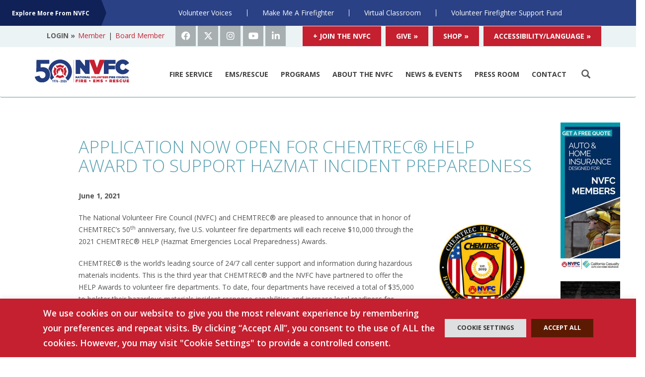

--- FILE ---
content_type: text/html; charset=UTF-8
request_url: https://www.nvfc.org/application-now-open-for-chemtrec-help-award-to-support-hazmat-incident-preparedness/
body_size: 20313
content:
<!DOCTYPE html>
<html lang="en-US" xmlns:fb="https://www.facebook.com/2008/fbml" xmlns:addthis="https://www.addthis.com/help/api-spec" >
<head>
  <meta charset="UTF-8">
  <meta name="viewport" content="width=device-width, initial-scale=1">
  <meta name="google-site-verification" content="AFchuNSn4ru8B-kU5CZYmjrojV9ERAJWRvc3Bo6UWws" />
  <meta http-equiv="Content-Type" content="text/html; charset=UTF-32" />
  <title>Application Now Open for CHEMTREC® HELP Award to Support Hazmat Incident Preparedness - National Volunteer Fire Council</title>
  <link rel="profile" href="http://gmpg.org/xfn/11">
  <link rel="shortcut icon" href=" https://www.nvfc.org/wp-content/uploads/2016/07/NVFC.org-Favicon.ico">
  <link rel="pingback" href="">
  <link rel="stylesheet" href="https://cdnjs.cloudflare.com/ajax/libs/font-awesome/6.4.2/css/all.min.css" />
  <link rel="stylesheet" type="text/css" href="https://www.nvfc.org/wp-content/themes/saltermitchell2015/sass/bootstrap.min.css"/>
  <link rel="stylesheet" type="text/css" href="https://www.nvfc.org/wp-content/themes/saltermitchell2015/dist/assets/css/main.css"/>
  <link href="https://www.nvfc.org/wp-content/themes/saltermitchell2015/fonts/icons.css" rel="stylesheet">
  <link rel="icon" sizes="192x192" href="/touch_icons/icon-192x192.png">
  <link rel="apple-touch-icon" sizes="60x60" href="/touch_icons/apple-icon-60x60.png" />
  <link rel="apple-touch-icon" sizes="76x76" href="/touch_icons/apple-icon-76x76.png" />
  <link rel="apple-touch-icon" sizes="120x120" href="/touch_icons/apple-icon-120x120.png" />
  <link rel="apple-touch-icon" sizes="152x152" href="/touch_icons/apple-icon-152x152.png" />
  <link rel="apple-touch-icon" sizes="57x57" href="/touch_icons/apple-icon-57x57.png" />
  <link rel="apple-touch-icon" sizes="76x76" href="/touch_icons/apple-icon-76x76.png" />
  <link rel="apple-touch-icon" sizes="144x144" href="/touch_icons/apple-icon-144x144.png" />
  <link rel="apple-touch-icon" sizes="152x152" href="/touch_icons/apple-icon-152x152.png" />
  <link rel="apple-touch-icon" sizes="180x180" href="/touch_icons/apple-icon-180x180.png" />
  <meta name="msapplication-square310x310logo" content="/touch_icons/mstile-310x310.png">
  <meta name="msapplication-square70x70logo" content="/touch_icons/mstile-70x70.png">
  <meta name="msapplication-square150x150logo" content="/touch_icons/mstile-150x150.png">
  <meta name="msapplication-square150x150logo" content="/touch_icons/mstile-150x150.png">
  <meta name='robots' content='index, follow, max-image-preview:large, max-snippet:-1, max-video-preview:-1' />
	<style>img:is([sizes="auto" i], [sizes^="auto," i]) { contain-intrinsic-size: 3000px 1500px }</style>
	
	<!-- This site is optimized with the Yoast SEO plugin v26.8 - https://yoast.com/product/yoast-seo-wordpress/ -->
	<link rel="canonical" href="https://www.nvfc.org/application-now-open-for-chemtrec-help-award-to-support-hazmat-incident-preparedness/" />
	<meta property="og:locale" content="en_US" />
	<meta property="og:type" content="article" />
	<meta property="og:title" content="Application Now Open for CHEMTREC® HELP Award to Support Hazmat Incident Preparedness" />
	<meta property="og:description" content="In 2021, five U.S. volunteer fire departments will each receive $10,000 to help with hazmat incident preparedness and response." />
	<meta property="og:url" content="https://www.nvfc.org/application-now-open-for-chemtrec-help-award-to-support-hazmat-incident-preparedness/" />
	<meta property="og:site_name" content="National Volunteer Fire Council" />
	<meta property="article:published_time" content="2021-06-01T17:29:34+00:00" />
	<meta property="og:image" content="https://www.nvfc.org/wp-content/uploads/2019/06/Chemtrec-Help-Award-Logo-01.jpg" />
	<meta property="og:image:width" content="1500" />
	<meta property="og:image:height" content="1500" />
	<meta property="og:image:type" content="image/jpeg" />
	<meta name="author" content="Kimberly" />
	<meta name="twitter:card" content="summary_large_image" />
	<meta name="twitter:title" content="Application Now Open for CHEMTREC® HELP Award to Support Hazmat Incident Preparedness" />
	<meta name="twitter:description" content="In 2021, five U.S. volunteer fire departments will each receive $10,000 to help with hazmat incident preparedness and response." />
	<meta name="twitter:image" content="https://www.nvfc.org/wp-content/uploads/2019/06/Chemtrec-Help-Award-Logo-01.jpg" />
	<meta name="twitter:label1" content="Written by" />
	<meta name="twitter:data1" content="Kimberly" />
	<meta name="twitter:label2" content="Est. reading time" />
	<meta name="twitter:data2" content="3 minutes" />
	<script type="application/ld+json" class="yoast-schema-graph">{"@context":"https://schema.org","@graph":[{"@type":"Article","@id":"https://www.nvfc.org/application-now-open-for-chemtrec-help-award-to-support-hazmat-incident-preparedness/#article","isPartOf":{"@id":"https://www.nvfc.org/application-now-open-for-chemtrec-help-award-to-support-hazmat-incident-preparedness/"},"author":{"name":"Kimberly","@id":"https://www.nvfc.org/#/schema/person/c57e8c7614defd98cb930fdc260c08d4"},"headline":"Application Now Open for CHEMTREC® HELP Award to Support Hazmat Incident Preparedness","datePublished":"2021-06-01T17:29:34+00:00","mainEntityOfPage":{"@id":"https://www.nvfc.org/application-now-open-for-chemtrec-help-award-to-support-hazmat-incident-preparedness/"},"wordCount":529,"image":{"@id":"https://www.nvfc.org/application-now-open-for-chemtrec-help-award-to-support-hazmat-incident-preparedness/#primaryimage"},"thumbnailUrl":"https://www.nvfc.org/wp-content/uploads/2019/06/Chemtrec-Help-Award-Logo-01-300x300.jpg","articleSection":["Grants and Funding News","Preparedness and Prevention News"],"inLanguage":"en-US"},{"@type":"WebPage","@id":"https://www.nvfc.org/application-now-open-for-chemtrec-help-award-to-support-hazmat-incident-preparedness/","url":"https://www.nvfc.org/application-now-open-for-chemtrec-help-award-to-support-hazmat-incident-preparedness/","name":"Application Now Open for CHEMTREC® HELP Award to Support Hazmat Incident Preparedness - National Volunteer Fire Council","isPartOf":{"@id":"https://www.nvfc.org/#website"},"primaryImageOfPage":{"@id":"https://www.nvfc.org/application-now-open-for-chemtrec-help-award-to-support-hazmat-incident-preparedness/#primaryimage"},"image":{"@id":"https://www.nvfc.org/application-now-open-for-chemtrec-help-award-to-support-hazmat-incident-preparedness/#primaryimage"},"thumbnailUrl":"https://www.nvfc.org/wp-content/uploads/2019/06/Chemtrec-Help-Award-Logo-01-300x300.jpg","datePublished":"2021-06-01T17:29:34+00:00","author":{"@id":"https://www.nvfc.org/#/schema/person/c57e8c7614defd98cb930fdc260c08d4"},"breadcrumb":{"@id":"https://www.nvfc.org/application-now-open-for-chemtrec-help-award-to-support-hazmat-incident-preparedness/#breadcrumb"},"inLanguage":"en-US","potentialAction":[{"@type":"ReadAction","target":["https://www.nvfc.org/application-now-open-for-chemtrec-help-award-to-support-hazmat-incident-preparedness/"]}]},{"@type":"ImageObject","inLanguage":"en-US","@id":"https://www.nvfc.org/application-now-open-for-chemtrec-help-award-to-support-hazmat-incident-preparedness/#primaryimage","url":"https://www.nvfc.org/wp-content/uploads/2019/06/Chemtrec-Help-Award-Logo-01.jpg","contentUrl":"https://www.nvfc.org/wp-content/uploads/2019/06/Chemtrec-Help-Award-Logo-01.jpg","width":1500,"height":1500},{"@type":"BreadcrumbList","@id":"https://www.nvfc.org/application-now-open-for-chemtrec-help-award-to-support-hazmat-incident-preparedness/#breadcrumb","itemListElement":[{"@type":"ListItem","position":1,"name":"Home","item":"https://www.nvfc.org/"},{"@type":"ListItem","position":2,"name":"Application Now Open for CHEMTREC® HELP Award to Support Hazmat Incident Preparedness"}]},{"@type":"WebSite","@id":"https://www.nvfc.org/#website","url":"https://www.nvfc.org/","name":"National Volunteer Fire Council","description":"","potentialAction":[{"@type":"SearchAction","target":{"@type":"EntryPoint","urlTemplate":"https://www.nvfc.org/?s={search_term_string}"},"query-input":{"@type":"PropertyValueSpecification","valueRequired":true,"valueName":"search_term_string"}}],"inLanguage":"en-US"},{"@type":"Person","@id":"https://www.nvfc.org/#/schema/person/c57e8c7614defd98cb930fdc260c08d4","name":"Kimberly","image":{"@type":"ImageObject","inLanguage":"en-US","@id":"https://www.nvfc.org/#/schema/person/image/","url":"https://secure.gravatar.com/avatar/a77258f09d75b72777e24e59270edfb25c1834a60ada04720da8c39e5bfcee36?s=96&d=mm&r=g","contentUrl":"https://secure.gravatar.com/avatar/a77258f09d75b72777e24e59270edfb25c1834a60ada04720da8c39e5bfcee36?s=96&d=mm&r=g","caption":"Kimberly"},"url":"https://www.nvfc.org/author/kimberly-q/"}]}</script>
	<!-- / Yoast SEO plugin. -->


<link rel='dns-prefetch' href='//code.jquery.com' />
<script type="text/javascript">
/* <![CDATA[ */
window._wpemojiSettings = {"baseUrl":"https:\/\/s.w.org\/images\/core\/emoji\/16.0.1\/72x72\/","ext":".png","svgUrl":"https:\/\/s.w.org\/images\/core\/emoji\/16.0.1\/svg\/","svgExt":".svg","source":{"concatemoji":"https:\/\/www.nvfc.org\/wp-includes\/js\/wp-emoji-release.min.js?ver=6.8.3"}};
/*! This file is auto-generated */
!function(s,n){var o,i,e;function c(e){try{var t={supportTests:e,timestamp:(new Date).valueOf()};sessionStorage.setItem(o,JSON.stringify(t))}catch(e){}}function p(e,t,n){e.clearRect(0,0,e.canvas.width,e.canvas.height),e.fillText(t,0,0);var t=new Uint32Array(e.getImageData(0,0,e.canvas.width,e.canvas.height).data),a=(e.clearRect(0,0,e.canvas.width,e.canvas.height),e.fillText(n,0,0),new Uint32Array(e.getImageData(0,0,e.canvas.width,e.canvas.height).data));return t.every(function(e,t){return e===a[t]})}function u(e,t){e.clearRect(0,0,e.canvas.width,e.canvas.height),e.fillText(t,0,0);for(var n=e.getImageData(16,16,1,1),a=0;a<n.data.length;a++)if(0!==n.data[a])return!1;return!0}function f(e,t,n,a){switch(t){case"flag":return n(e,"\ud83c\udff3\ufe0f\u200d\u26a7\ufe0f","\ud83c\udff3\ufe0f\u200b\u26a7\ufe0f")?!1:!n(e,"\ud83c\udde8\ud83c\uddf6","\ud83c\udde8\u200b\ud83c\uddf6")&&!n(e,"\ud83c\udff4\udb40\udc67\udb40\udc62\udb40\udc65\udb40\udc6e\udb40\udc67\udb40\udc7f","\ud83c\udff4\u200b\udb40\udc67\u200b\udb40\udc62\u200b\udb40\udc65\u200b\udb40\udc6e\u200b\udb40\udc67\u200b\udb40\udc7f");case"emoji":return!a(e,"\ud83e\udedf")}return!1}function g(e,t,n,a){var r="undefined"!=typeof WorkerGlobalScope&&self instanceof WorkerGlobalScope?new OffscreenCanvas(300,150):s.createElement("canvas"),o=r.getContext("2d",{willReadFrequently:!0}),i=(o.textBaseline="top",o.font="600 32px Arial",{});return e.forEach(function(e){i[e]=t(o,e,n,a)}),i}function t(e){var t=s.createElement("script");t.src=e,t.defer=!0,s.head.appendChild(t)}"undefined"!=typeof Promise&&(o="wpEmojiSettingsSupports",i=["flag","emoji"],n.supports={everything:!0,everythingExceptFlag:!0},e=new Promise(function(e){s.addEventListener("DOMContentLoaded",e,{once:!0})}),new Promise(function(t){var n=function(){try{var e=JSON.parse(sessionStorage.getItem(o));if("object"==typeof e&&"number"==typeof e.timestamp&&(new Date).valueOf()<e.timestamp+604800&&"object"==typeof e.supportTests)return e.supportTests}catch(e){}return null}();if(!n){if("undefined"!=typeof Worker&&"undefined"!=typeof OffscreenCanvas&&"undefined"!=typeof URL&&URL.createObjectURL&&"undefined"!=typeof Blob)try{var e="postMessage("+g.toString()+"("+[JSON.stringify(i),f.toString(),p.toString(),u.toString()].join(",")+"));",a=new Blob([e],{type:"text/javascript"}),r=new Worker(URL.createObjectURL(a),{name:"wpTestEmojiSupports"});return void(r.onmessage=function(e){c(n=e.data),r.terminate(),t(n)})}catch(e){}c(n=g(i,f,p,u))}t(n)}).then(function(e){for(var t in e)n.supports[t]=e[t],n.supports.everything=n.supports.everything&&n.supports[t],"flag"!==t&&(n.supports.everythingExceptFlag=n.supports.everythingExceptFlag&&n.supports[t]);n.supports.everythingExceptFlag=n.supports.everythingExceptFlag&&!n.supports.flag,n.DOMReady=!1,n.readyCallback=function(){n.DOMReady=!0}}).then(function(){return e}).then(function(){var e;n.supports.everything||(n.readyCallback(),(e=n.source||{}).concatemoji?t(e.concatemoji):e.wpemoji&&e.twemoji&&(t(e.twemoji),t(e.wpemoji)))}))}((window,document),window._wpemojiSettings);
/* ]]> */
</script>
<link rel='stylesheet' id='sbi_styles-css' href='https://www.nvfc.org/wp-content/plugins/instagram-feed/css/sbi-styles.min.css?ver=6.10.0' type='text/css' media='all' />
<style id='wp-emoji-styles-inline-css' type='text/css'>

	img.wp-smiley, img.emoji {
		display: inline !important;
		border: none !important;
		box-shadow: none !important;
		height: 1em !important;
		width: 1em !important;
		margin: 0 0.07em !important;
		vertical-align: -0.1em !important;
		background: none !important;
		padding: 0 !important;
	}
</style>
<link rel='stylesheet' id='wp-block-library-css' href='https://www.nvfc.org/wp-includes/css/dist/block-library/style.min.css?ver=6.8.3' type='text/css' media='all' />
<style id='classic-theme-styles-inline-css' type='text/css'>
/*! This file is auto-generated */
.wp-block-button__link{color:#fff;background-color:#32373c;border-radius:9999px;box-shadow:none;text-decoration:none;padding:calc(.667em + 2px) calc(1.333em + 2px);font-size:1.125em}.wp-block-file__button{background:#32373c;color:#fff;text-decoration:none}
</style>
<style id='global-styles-inline-css' type='text/css'>
:root{--wp--preset--aspect-ratio--square: 1;--wp--preset--aspect-ratio--4-3: 4/3;--wp--preset--aspect-ratio--3-4: 3/4;--wp--preset--aspect-ratio--3-2: 3/2;--wp--preset--aspect-ratio--2-3: 2/3;--wp--preset--aspect-ratio--16-9: 16/9;--wp--preset--aspect-ratio--9-16: 9/16;--wp--preset--color--black: #000000;--wp--preset--color--cyan-bluish-gray: #abb8c3;--wp--preset--color--white: #ffffff;--wp--preset--color--pale-pink: #f78da7;--wp--preset--color--vivid-red: #cf2e2e;--wp--preset--color--luminous-vivid-orange: #ff6900;--wp--preset--color--luminous-vivid-amber: #fcb900;--wp--preset--color--light-green-cyan: #7bdcb5;--wp--preset--color--vivid-green-cyan: #00d084;--wp--preset--color--pale-cyan-blue: #8ed1fc;--wp--preset--color--vivid-cyan-blue: #0693e3;--wp--preset--color--vivid-purple: #9b51e0;--wp--preset--gradient--vivid-cyan-blue-to-vivid-purple: linear-gradient(135deg,rgba(6,147,227,1) 0%,rgb(155,81,224) 100%);--wp--preset--gradient--light-green-cyan-to-vivid-green-cyan: linear-gradient(135deg,rgb(122,220,180) 0%,rgb(0,208,130) 100%);--wp--preset--gradient--luminous-vivid-amber-to-luminous-vivid-orange: linear-gradient(135deg,rgba(252,185,0,1) 0%,rgba(255,105,0,1) 100%);--wp--preset--gradient--luminous-vivid-orange-to-vivid-red: linear-gradient(135deg,rgba(255,105,0,1) 0%,rgb(207,46,46) 100%);--wp--preset--gradient--very-light-gray-to-cyan-bluish-gray: linear-gradient(135deg,rgb(238,238,238) 0%,rgb(169,184,195) 100%);--wp--preset--gradient--cool-to-warm-spectrum: linear-gradient(135deg,rgb(74,234,220) 0%,rgb(151,120,209) 20%,rgb(207,42,186) 40%,rgb(238,44,130) 60%,rgb(251,105,98) 80%,rgb(254,248,76) 100%);--wp--preset--gradient--blush-light-purple: linear-gradient(135deg,rgb(255,206,236) 0%,rgb(152,150,240) 100%);--wp--preset--gradient--blush-bordeaux: linear-gradient(135deg,rgb(254,205,165) 0%,rgb(254,45,45) 50%,rgb(107,0,62) 100%);--wp--preset--gradient--luminous-dusk: linear-gradient(135deg,rgb(255,203,112) 0%,rgb(199,81,192) 50%,rgb(65,88,208) 100%);--wp--preset--gradient--pale-ocean: linear-gradient(135deg,rgb(255,245,203) 0%,rgb(182,227,212) 50%,rgb(51,167,181) 100%);--wp--preset--gradient--electric-grass: linear-gradient(135deg,rgb(202,248,128) 0%,rgb(113,206,126) 100%);--wp--preset--gradient--midnight: linear-gradient(135deg,rgb(2,3,129) 0%,rgb(40,116,252) 100%);--wp--preset--font-size--small: 13px;--wp--preset--font-size--medium: 20px;--wp--preset--font-size--large: 36px;--wp--preset--font-size--x-large: 42px;--wp--preset--spacing--20: 0.44rem;--wp--preset--spacing--30: 0.67rem;--wp--preset--spacing--40: 1rem;--wp--preset--spacing--50: 1.5rem;--wp--preset--spacing--60: 2.25rem;--wp--preset--spacing--70: 3.38rem;--wp--preset--spacing--80: 5.06rem;--wp--preset--shadow--natural: 6px 6px 9px rgba(0, 0, 0, 0.2);--wp--preset--shadow--deep: 12px 12px 50px rgba(0, 0, 0, 0.4);--wp--preset--shadow--sharp: 6px 6px 0px rgba(0, 0, 0, 0.2);--wp--preset--shadow--outlined: 6px 6px 0px -3px rgba(255, 255, 255, 1), 6px 6px rgba(0, 0, 0, 1);--wp--preset--shadow--crisp: 6px 6px 0px rgba(0, 0, 0, 1);}:where(.is-layout-flex){gap: 0.5em;}:where(.is-layout-grid){gap: 0.5em;}body .is-layout-flex{display: flex;}.is-layout-flex{flex-wrap: wrap;align-items: center;}.is-layout-flex > :is(*, div){margin: 0;}body .is-layout-grid{display: grid;}.is-layout-grid > :is(*, div){margin: 0;}:where(.wp-block-columns.is-layout-flex){gap: 2em;}:where(.wp-block-columns.is-layout-grid){gap: 2em;}:where(.wp-block-post-template.is-layout-flex){gap: 1.25em;}:where(.wp-block-post-template.is-layout-grid){gap: 1.25em;}.has-black-color{color: var(--wp--preset--color--black) !important;}.has-cyan-bluish-gray-color{color: var(--wp--preset--color--cyan-bluish-gray) !important;}.has-white-color{color: var(--wp--preset--color--white) !important;}.has-pale-pink-color{color: var(--wp--preset--color--pale-pink) !important;}.has-vivid-red-color{color: var(--wp--preset--color--vivid-red) !important;}.has-luminous-vivid-orange-color{color: var(--wp--preset--color--luminous-vivid-orange) !important;}.has-luminous-vivid-amber-color{color: var(--wp--preset--color--luminous-vivid-amber) !important;}.has-light-green-cyan-color{color: var(--wp--preset--color--light-green-cyan) !important;}.has-vivid-green-cyan-color{color: var(--wp--preset--color--vivid-green-cyan) !important;}.has-pale-cyan-blue-color{color: var(--wp--preset--color--pale-cyan-blue) !important;}.has-vivid-cyan-blue-color{color: var(--wp--preset--color--vivid-cyan-blue) !important;}.has-vivid-purple-color{color: var(--wp--preset--color--vivid-purple) !important;}.has-black-background-color{background-color: var(--wp--preset--color--black) !important;}.has-cyan-bluish-gray-background-color{background-color: var(--wp--preset--color--cyan-bluish-gray) !important;}.has-white-background-color{background-color: var(--wp--preset--color--white) !important;}.has-pale-pink-background-color{background-color: var(--wp--preset--color--pale-pink) !important;}.has-vivid-red-background-color{background-color: var(--wp--preset--color--vivid-red) !important;}.has-luminous-vivid-orange-background-color{background-color: var(--wp--preset--color--luminous-vivid-orange) !important;}.has-luminous-vivid-amber-background-color{background-color: var(--wp--preset--color--luminous-vivid-amber) !important;}.has-light-green-cyan-background-color{background-color: var(--wp--preset--color--light-green-cyan) !important;}.has-vivid-green-cyan-background-color{background-color: var(--wp--preset--color--vivid-green-cyan) !important;}.has-pale-cyan-blue-background-color{background-color: var(--wp--preset--color--pale-cyan-blue) !important;}.has-vivid-cyan-blue-background-color{background-color: var(--wp--preset--color--vivid-cyan-blue) !important;}.has-vivid-purple-background-color{background-color: var(--wp--preset--color--vivid-purple) !important;}.has-black-border-color{border-color: var(--wp--preset--color--black) !important;}.has-cyan-bluish-gray-border-color{border-color: var(--wp--preset--color--cyan-bluish-gray) !important;}.has-white-border-color{border-color: var(--wp--preset--color--white) !important;}.has-pale-pink-border-color{border-color: var(--wp--preset--color--pale-pink) !important;}.has-vivid-red-border-color{border-color: var(--wp--preset--color--vivid-red) !important;}.has-luminous-vivid-orange-border-color{border-color: var(--wp--preset--color--luminous-vivid-orange) !important;}.has-luminous-vivid-amber-border-color{border-color: var(--wp--preset--color--luminous-vivid-amber) !important;}.has-light-green-cyan-border-color{border-color: var(--wp--preset--color--light-green-cyan) !important;}.has-vivid-green-cyan-border-color{border-color: var(--wp--preset--color--vivid-green-cyan) !important;}.has-pale-cyan-blue-border-color{border-color: var(--wp--preset--color--pale-cyan-blue) !important;}.has-vivid-cyan-blue-border-color{border-color: var(--wp--preset--color--vivid-cyan-blue) !important;}.has-vivid-purple-border-color{border-color: var(--wp--preset--color--vivid-purple) !important;}.has-vivid-cyan-blue-to-vivid-purple-gradient-background{background: var(--wp--preset--gradient--vivid-cyan-blue-to-vivid-purple) !important;}.has-light-green-cyan-to-vivid-green-cyan-gradient-background{background: var(--wp--preset--gradient--light-green-cyan-to-vivid-green-cyan) !important;}.has-luminous-vivid-amber-to-luminous-vivid-orange-gradient-background{background: var(--wp--preset--gradient--luminous-vivid-amber-to-luminous-vivid-orange) !important;}.has-luminous-vivid-orange-to-vivid-red-gradient-background{background: var(--wp--preset--gradient--luminous-vivid-orange-to-vivid-red) !important;}.has-very-light-gray-to-cyan-bluish-gray-gradient-background{background: var(--wp--preset--gradient--very-light-gray-to-cyan-bluish-gray) !important;}.has-cool-to-warm-spectrum-gradient-background{background: var(--wp--preset--gradient--cool-to-warm-spectrum) !important;}.has-blush-light-purple-gradient-background{background: var(--wp--preset--gradient--blush-light-purple) !important;}.has-blush-bordeaux-gradient-background{background: var(--wp--preset--gradient--blush-bordeaux) !important;}.has-luminous-dusk-gradient-background{background: var(--wp--preset--gradient--luminous-dusk) !important;}.has-pale-ocean-gradient-background{background: var(--wp--preset--gradient--pale-ocean) !important;}.has-electric-grass-gradient-background{background: var(--wp--preset--gradient--electric-grass) !important;}.has-midnight-gradient-background{background: var(--wp--preset--gradient--midnight) !important;}.has-small-font-size{font-size: var(--wp--preset--font-size--small) !important;}.has-medium-font-size{font-size: var(--wp--preset--font-size--medium) !important;}.has-large-font-size{font-size: var(--wp--preset--font-size--large) !important;}.has-x-large-font-size{font-size: var(--wp--preset--font-size--x-large) !important;}
:where(.wp-block-post-template.is-layout-flex){gap: 1.25em;}:where(.wp-block-post-template.is-layout-grid){gap: 1.25em;}
:where(.wp-block-columns.is-layout-flex){gap: 2em;}:where(.wp-block-columns.is-layout-grid){gap: 2em;}
:root :where(.wp-block-pullquote){font-size: 1.5em;line-height: 1.6;}
</style>
<link rel='stylesheet' id='cookie-law-info-css' href='https://www.nvfc.org/wp-content/plugins/cookie-law-info/legacy/public/css/cookie-law-info-public.css?ver=3.3.9.1' type='text/css' media='all' />
<link rel='stylesheet' id='cookie-law-info-gdpr-css' href='https://www.nvfc.org/wp-content/plugins/cookie-law-info/legacy/public/css/cookie-law-info-gdpr.css?ver=3.3.9.1' type='text/css' media='all' />
<link rel='stylesheet' id='cff-css' href='https://www.nvfc.org/wp-content/plugins/custom-facebook-feed/assets/css/cff-style.min.css?ver=4.3.4' type='text/css' media='all' />
<link rel='stylesheet' id='sb-font-awesome-css' href='https://www.nvfc.org/wp-content/plugins/custom-facebook-feed/assets/css/font-awesome.min.css?ver=4.7.0' type='text/css' media='all' />
<link rel='stylesheet' id='style-name-css' href='https://www.nvfc.org/wp-content/themes/saltermitchell2015/style.css?ver=6.8.3' type='text/css' media='all' />
<link rel='stylesheet' id='addthis_all_pages-css' href='https://www.nvfc.org/wp-content/plugins/addthis/frontend/build/addthis_wordpress_public.min.css?ver=6.8.3' type='text/css' media='all' />
<script type="text/javascript" src="https://code.jquery.com/jquery-3.7.0.min.js?ver=6.8.3" id="jquery-js"></script>
<script type="text/javascript" id="cookie-law-info-js-extra">
/* <![CDATA[ */
var Cli_Data = {"nn_cookie_ids":[],"cookielist":[],"non_necessary_cookies":[],"ccpaEnabled":"","ccpaRegionBased":"","ccpaBarEnabled":"","strictlyEnabled":["necessary","obligatoire"],"ccpaType":"gdpr","js_blocking":"1","custom_integration":"","triggerDomRefresh":"","secure_cookies":""};
var cli_cookiebar_settings = {"animate_speed_hide":"500","animate_speed_show":"500","background":"#c42030","border":"#b1a6a6c2","border_on":"","button_1_button_colour":"#c42030","button_1_button_hover":"#9d1a26","button_1_link_colour":"#fff","button_1_as_button":"1","button_1_new_win":"","button_2_button_colour":"#333","button_2_button_hover":"#292929","button_2_link_colour":"#444","button_2_as_button":"","button_2_hidebar":"","button_3_button_colour":"#dedfe0","button_3_button_hover":"#b2b2b3","button_3_link_colour":"#333333","button_3_as_button":"1","button_3_new_win":"","button_4_button_colour":"#dedfe0","button_4_button_hover":"#b2b2b3","button_4_link_colour":"#333333","button_4_as_button":"1","button_7_button_colour":"#5c1a03","button_7_button_hover":"#4a1502","button_7_link_colour":"#fff","button_7_as_button":"1","button_7_new_win":"","font_family":"inherit","header_fix":"","notify_animate_hide":"1","notify_animate_show":"","notify_div_id":"#cookie-law-info-bar","notify_position_horizontal":"right","notify_position_vertical":"bottom","scroll_close":"","scroll_close_reload":"","accept_close_reload":"","reject_close_reload":"","showagain_tab":"","showagain_background":"#fff","showagain_border":"#000","showagain_div_id":"#cookie-law-info-again","showagain_x_position":"100px","text":"#ffffff","show_once_yn":"","show_once":"10000","logging_on":"","as_popup":"","popup_overlay":"1","bar_heading_text":"","cookie_bar_as":"banner","popup_showagain_position":"bottom-right","widget_position":"left"};
var log_object = {"ajax_url":"https:\/\/www.nvfc.org\/wp-admin\/admin-ajax.php"};
/* ]]> */
</script>
<script type="text/javascript" src="https://www.nvfc.org/wp-content/plugins/cookie-law-info/legacy/public/js/cookie-law-info-public.js?ver=3.3.9.1" id="cookie-law-info-js"></script>
<link rel="https://api.w.org/" href="https://www.nvfc.org/wp-json/" /><link rel="alternate" title="JSON" type="application/json" href="https://www.nvfc.org/wp-json/wp/v2/posts/13436" /><link rel="EditURI" type="application/rsd+xml" title="RSD" href="https://www.nvfc.org/xmlrpc.php?rsd" />
<meta name="generator" content="WordPress 6.8.3" />
<link rel='shortlink' href='https://www.nvfc.org/?p=13436' />
<link rel="alternate" title="oEmbed (JSON)" type="application/json+oembed" href="https://www.nvfc.org/wp-json/oembed/1.0/embed?url=https%3A%2F%2Fwww.nvfc.org%2Fapplication-now-open-for-chemtrec-help-award-to-support-hazmat-incident-preparedness%2F" />
<link rel="alternate" title="oEmbed (XML)" type="text/xml+oembed" href="https://www.nvfc.org/wp-json/oembed/1.0/embed?url=https%3A%2F%2Fwww.nvfc.org%2Fapplication-now-open-for-chemtrec-help-award-to-support-hazmat-incident-preparedness%2F&#038;format=xml" />

<!-- This site is using AdRotate v5.17.2 to display their advertisements - https://ajdg.solutions/ -->
<!-- AdRotate CSS -->
<style type="text/css" media="screen">
	.g { margin:0px; padding:0px; overflow:hidden; line-height:1; zoom:1; }
	.g img { height:auto; }
	.g-col { position:relative; float:left; }
	.g-col:first-child { margin-left: 0; }
	.g-col:last-child { margin-right: 0; }
	@media only screen and (max-width: 480px) {
		.g-col, .g-dyn, .g-single { width:100%; margin-left:0; margin-right:0; }
	}
</style>
<!-- /AdRotate CSS -->

<meta name="tec-api-version" content="v1"><meta name="tec-api-origin" content="https://www.nvfc.org"><link rel="alternate" href="https://www.nvfc.org/wp-json/tribe/events/v1/" />		<style type="text/css" id="wp-custom-css">
			.navbar-brand img {
    width: 100% !important;
}

.navbar-brand {
	width: 220px
}

.tribe-events-event-meta.primary {
	width: 66%
}

.tribe-events-event-meta.secondary {
	width: 33%
}

.tribe-events-event-meta.secondary {
padding-left: 2rem;	
}

#tribe-events-gmap-0 {
	height: auto !important;	
}

@media (max-width: 768px) {
	.tribe-events-event-meta.primary {
	width: 100%
}

.tribe-events-event-meta.secondary {
	width: 100%
}
}		</style>
		  <script type='text/javascript' src='https://www.nvfc.org/wp-content/themes/saltermitchell2015/js/bootstrap.min.js?ver=3.1.1'></script>
  <script type='text/javascript' src='https://www.nvfc.org/wp-content/themes/saltermitchell2015/js/jquery-ui.min.js'></script>
  <script type='text/javascript' src='https://www.nvfc.org/wp-content/themes/saltermitchell2015/dist/assets/js/main.js'></script>

  <link rel="stylesheet" href="https://cdnjs.cloudflare.com/ajax/libs/paginationjs/2.5.0/pagination.css" integrity="sha512-TH+vnrhByFI2RzNvaHSqt6EwoJ9Bp+yGAGTWp84qTuTx315ebnypxtyGHpli55Rm4N4J+N/0W9xAL2b5RZ2ZSA==" crossorigin="anonymous" referrerpolicy="no-referrer" />
  <script src="https://cdnjs.cloudflare.com/ajax/libs/paginationjs/2.5.0/pagination.min.js" integrity="sha512-To905O3HNAHQVrN6xCie4dwDWV0OO3lwZl4rqtCvf+4lfkbx9XlyLmSiLosdi1WWBcW+VMy4Lmu/M10R+FsOPA==" crossorigin="anonymous" referrerpolicy="no-referrer"></script>

  <script src="https://cdnjs.cloudflare.com/ajax/libs/jQuery.print/1.6.2/jQuery.print.min.js" integrity="sha512-t3XNbzH2GEXeT9juLjifw/5ejswnjWWMMDxsdCg4+MmvrM+MwqGhxlWeFJ53xN/SBHPDnW0gXYvBx/afZZfGMQ==" crossorigin="anonymous" referrerpolicy="no-referrer"></script>

  <script src="https://cdnjs.cloudflare.com/ajax/libs/html2pdf.js/0.10.1/html2pdf.bundle.min.js"></script>

<!-- Google Tag Manager -->
<script>(function(w,d,s,l,i){w[l]=w[l]||[];w[l].push({'gtm.start':
new Date().getTime(),event:'gtm.js'});var f=d.getElementsByTagName(s)[0],
j=d.createElement(s),dl=l!='dataLayer'?'&l='+l:'';j.async=true;j.src=
'https://www.googletagmanager.com/gtm.js?id='+i+dl;f.parentNode.insertBefore(j,f);
})(window,document,'script','dataLayer','GTM-589K4F6');</script>
<!-- End Google Tag Manager -->



  <script>
  (function(i,s,o,g,r,a,m){i['GoogleAnalyticsObject']=r;i[r]=i[r]||function()
  { (i[r].q=i[r].q||[]).push(arguments)}
  ,i[r].l=1*new Date();a=s.createElement(o),
  m=s.getElementsByTagName(o)[0];a.async=1;a.src=g;m.parentNode.insertBefore(a,m)
})(window,document,'script','//www.google-analytics.com/analytics.js','ga');
ga('create', 'UA-2684692-1', 'auto');
ga('send', 'pageview');
</script>

<!-- Feathr Pixel -->
  <script>
      !function(f,e,a,t,h,r){if(!f[h]){r=f[h]=function(){r.invoke?
      r.invoke.apply(r,arguments):r.queue.push(arguments)},
      r.queue=[],r.loaded=1*new Date,r.version="1.0.0",
      f.FeathrBoomerang=r;var g=e.createElement(a),
      h=e.getElementsByTagName("head")[0]||e.getElementsByTagName("script")[0].parentNode;
      g.async=!0,g.src=t,h.appendChild(g)}
      }(window,document,"script","https://cdn.feathr.co/js/boomerang.min.js","feathr");
      feathr("fly", "620ec01bedf28acba17b3b07");
      feathr("sprinkle", "page_view");
  </script>

<!-- Facebook Pixel Code -->
<script>
!function(f,b,e,v,n,t,s)
{if(f.fbq)return;n=f.fbq=function(){n.callMethod?
  n.callMethod.apply(n,arguments):n.queue.push(arguments)};
  if(!f._fbq)f._fbq=n;n.push=n;n.loaded=!0;n.version='2.0';
  n.queue=[];t=b.createElement(e);t.async=!0;
  t.src=v;s=b.getElementsByTagName(e)[0];
  s.parentNode.insertBefore(t,s)}(window,document,'script',
  'https://connect.facebook.net/en_US/fbevents.js');
  fbq('init', '2282669271990419');
  fbq('track', 'PageView');
  </script>
  <noscript>
    <img height="1" width="1" src="https://www.facebook.com/tr?id=2282669271990419&ev=PageView&noscript=1"/>
  </noscript>
  <!-- End Facebook Pixel Code -->

</head>

<body class="wp-singular post-template-default single single-post postid-13436 single-format-standard wp-theme-saltermitchell2015 tribe-no-js page-template-saltermitchell2015">

<!-- Google Tag Manager (noscript) -->
<noscript><iframe src="https://www.googletagmanager.com/ns.html?id=GTM-589K4F6"
height="0" width="0" style="display:none;visibility:hidden"></iframe></noscript>
<!-- End Google Tag Manager (noscript) -->



  <div id="fb-root"></div>
  <script>(function (d, s, id) {
    var js, fjs = d.getElementsByTagName(s)[0];
    var js, fjs = d.getElementsByTagName(s)[0];
    if (d.getElementById(id)) return;
    js = d.createElement(s);
    js.id = id;
    js.src = "//connect.facebook.net/en_US/sdk.js#xfbml=1&version=v2.5&appId=858495817591674";
    fjs.parentNode.insertBefore(js, fjs);
  }(document, 'script', 'facebook-jssdk'));</script>
  <div id="wrapper">
    <div id="main">
      <div id="header">
        <nav class="navbar navbar-default">
          <div id="top-bar">
            <div class="top-bar__links__container">
              <div class="top-bar__links">
                <div class="top-bar__title">
                  Explore More From NVFC
                </div>
                <ul class="top-bar__list">
                  <li class="top-bar__list-item"><a href="https://volunteervoices.nvfc.org/home" target="_blank">Volunteer Voices</a></li>
                  <li class="top-bar__list-item"><a href="https://makemeafirefighter.org/" target="_blank">Make Me A Firefighter</a></li>
                  <li class="top-bar__list-item"><a href="https://virtualclassroom.nvfc.org/" target="_blank">Virtual Classroom</a></li>
                  <li class="top-bar__list-item"><a href="https://www.nvfc.org/nvfc-volunteer-firefighter-support-fund/">Volunteer Firefighter Support Fund</a></li>
                </ul>
                <div class="top-bar__button"><i class="fa-solid fa-angle-down"></i></div>
              </div>
            </div>
            <div class="container hidden-xs">
              <div class="row">
                <div class="col-sm-12">
                  <div class="pull-right">
                    <div class="login-links">
                      <span><b>LOGIN &raquo;</b></span>
                      <a target="_blank" href="https://members.nvfc.org"> Member</a> | <a target="_blank" href="https://app.boardspot.com/user/login">Board Member</a>
                    </div>

                    <div class="social-links">
                      <a target="_blank" href="https://www.facebook.com/nvfc1" target="_blank"><i class="fa-brands fa-facebook"></i></a></li>
                      <a target="_blank" href="https://twitter.com/NVFC?ref_src=twsrc%5Egoogle%7Ctwcamp%5Eserp%7Ctwgr%5Eauthor"><i class="fa-brands fa-x-twitter"></i></a></li>
                      <a target="_blank" class="instagram" href="https://www.instagram.com/mynvfc/"><i class="fa-brands fa-instagram"></i></a></li>
                      <a target="_blank" class="youtube" href="https://www.youtube.com/user/NVFCCommunications"><i class="fa-brands fa-youtube"></i></a></li>
                      <a target="_blank" class="linkedin" href="https://www.linkedin.com/company/national-volunteer-fire-council"><i class="fa-brands fa-linkedin"></i></a></li>
                    </div>

                    <div class="red-links">
                      <a class="btn btn-red" href=" https://www.nvfc.org/join-nvfc/">&plus; Join the NVFC</a>
                      <a class="btn btn-red" href="/donate-to-the-nvfc">Give &raquo;</a>
                      <a class="btn btn-red" target="_blank" href="https://www.nvfc.org/shop">Shop &raquo;</a>
                      <!-- <a class="btn btn-red" target="_blank" href="https://makemeafirefighter.org/">Volunteer &raquo;</a> -->
                       <a class="btn btn-red" target="_self" href="#reciteme">Accessibility/Language »</a>
                    </div>
                  </div>
                </div>
              </div>
            </div>
          </div><!--top-bar-->
          <div class="container">
            <div class="navbar-header">

              <button type="button" class="navbar-toggle collapsed" data-toggle="collapse"
              data-target="#navbar-collapse-1" aria-expanded="false">
              <span class="sr-only">Toggle navigation</span>
              <span class="icon-bar"></span>
              <span class="icon-bar"></span>
              <span class="icon-bar"></span>
            </button>
            <li class="visible-xs visible-sm search-li">
              <form class="top-search-form" action="" . home_url('/') . "" method="get" role="search">
                <label class="mobile-icon-container" ><span class="glyphicon glyphicon-search mobile-search-icon"></span></label>
                <div id="mobile-search-box"  style="display: none">
                  <input type="text" class="search-input" name="s" placeholder="Search entire site"/>
                  <a type="submit" class="search-submit">&#187;</a>
                </div>
              </form>
            </li>

                          <a  class="navbar-brand" href='https://www.nvfc.org/' title='National Volunteer Fire Council' rel='home'><img src='https://www.nvfc.org/wp-content/uploads/2026/01/NVFC-50th-Logo-Colored_v1a.svg' alt='National Volunteer Fire Council'></a>
            
          </div>

          <div class="collapse navbar-collapse" id="navbar-collapse-1">
            <div class="menu-main-navigation-container"><ul id="menu-main-navigation" class="nav navbar-nav navbar-right"><li id="menu-item-8105" class="visible-xs visible-sm menu-red menu-item menu-item-type-post_type menu-item-object-page menu-item-8105"><a href="https://www.nvfc.org/join-nvfc/">Join</a></li>
<li id="menu-item-8106" class="visible-xs visible-sm menu-red menu-item menu-item-type-post_type menu-item-object-page menu-item-8106"><a href="https://www.nvfc.org/donate-to-the-nvfc/">Give</a></li>
<li id="menu-item-11233" class="visible-xs visible-sm menu-red menu-item menu-item-type-custom menu-item-object-custom menu-item-11233"><a href="https://www.nvfc.org/shop/">Shop</a></li>
<li id="menu-item-8697" class="visible-xs visible-sm menu-red menu-item menu-item-type-custom menu-item-object-custom menu-item-8697"><a target="_blank" href="https://makemeafirefighter.org/">Volunteer</a></li>
<li id="menu-item-683" class="menu-item menu-item-type-post_type menu-item-object-page menu-item-683"><a href="https://www.nvfc.org/firefighters/">Fire Service</a></li>
<li id="menu-item-682" class="menu-item menu-item-type-post_type menu-item-object-page menu-item-682"><a href="https://www.nvfc.org/ems/">EMS/Rescue</a></li>
<li id="menu-item-697" class="menu-item menu-item-type-post_type menu-item-object-page menu-item-697"><a href="https://www.nvfc.org/programs/">Programs</a></li>
<li id="menu-item-696" class="menu-item menu-item-type-post_type menu-item-object-page menu-item-696"><a href="https://www.nvfc.org/about/">About The NVFC</a></li>
<li id="menu-item-695" class="menu-item menu-item-type-post_type menu-item-object-page menu-item-695"><a href="https://www.nvfc.org/news/">News &#038; Events</a></li>
<li id="menu-item-6366" class="menu-item menu-item-type-post_type menu-item-object-page menu-item-6366"><a href="https://www.nvfc.org/press-room/">Press Room</a></li>
<li id="menu-item-701" class="menu-item menu-item-type-post_type menu-item-object-page menu-item-701"><a href="https://www.nvfc.org/contact/">Contact</a></li>
<li id="menu-item-8345" class="visible-xs visible-sm menu-item menu-item-type-custom menu-item-object-custom menu-item-8345"><a href="https://members.nvfc.org/">Login</a></li>

<li class="hidden-xs hidden-sm search-li">
    <form class="top-search-form" action="https://www.nvfc.org/" method="get" role="search">
        <label for="search-box"><span class="glyphicon glyphicon-search search-icon"></span></label>
        <div id="search-box"  style="display: none">
        <input type="text" class="search-input" name="s" placeholder="Search entire site"/>
        <a type="submit" class="search-submit">&#187;</a>
        </div>
    </form>
</li>
    </ul></div>
          </div><!-- /.navbar-collapse -->
          </div>
        </nav>
          </div>

    <div class="main-content news-article-page">
        <div class="container">
            <div class="col-xs-12 col-md-10">
                                                        <h1> Application Now Open for CHEMTREC® HELP Award to Support Hazmat Incident Preparedness</h1>
                    <p class="news-article-date">June 1, 2021</p>                    <div class="at-above-post addthis_tool" data-url="https://www.nvfc.org/application-now-open-for-chemtrec-help-award-to-support-hazmat-incident-preparedness/"></div><p><a href="https://www.chemtrec.com/chemtrec-services/emergency-responders/help-award" target="_blank" rel="noopener"><img decoding="async" class=" wp-image-10096 alignright" src="https://www.nvfc.org/wp-content/uploads/2019/06/Chemtrec-Help-Award-Logo-01-300x300.jpg" alt="" width="220" height="220" srcset="https://www.nvfc.org/wp-content/uploads/2019/06/Chemtrec-Help-Award-Logo-01-300x300.jpg 300w, https://www.nvfc.org/wp-content/uploads/2019/06/Chemtrec-Help-Award-Logo-01-150x150.jpg 150w, https://www.nvfc.org/wp-content/uploads/2019/06/Chemtrec-Help-Award-Logo-01-768x768.jpg 768w, https://www.nvfc.org/wp-content/uploads/2019/06/Chemtrec-Help-Award-Logo-01-1024x1024.jpg 1024w, https://www.nvfc.org/wp-content/uploads/2019/06/Chemtrec-Help-Award-Logo-01.jpg 1500w" sizes="(max-width: 220px) 100vw, 220px" /></a>The National Volunteer Fire Council (NVFC) and CHEMTREC® are pleased to announce that in honor of CHEMTREC’s 50<sup>th</sup> anniversary, five U.S. volunteer fire departments will each receive $10,000 through the 2021 CHEMTREC® HELP (Hazmat Emergencies Local Preparedness) Awards.</p>
<p>CHEMTREC® is the world’s leading source of 24/7 call center support and information during hazardous materials incidents. This is the third year that CHEMTREC® and the NVFC have partnered to offer the HELP Awards to volunteer fire departments. To date, four departments have received a total of $35,000 to bolster their hazardous materials incident response capabilities and increase local readiness for hazmat events.</p>
<p>“Congratulations to CHEMTREC® for its 50 years of service to the first responder community,” said NVFC chair Steve Hirsch. “We are excited to partner once again to help our nation’s volunteer firefighters be better prepared and equipped for a hazmat incident and are grateful for the continuous support you provide to our volunteers.”</p>
<p>“Supporting first responders is at the core of our mission, so CHEMTREC® could not think of a better way to celebrate our 50<sup>th</sup> anniversary then to provide $50,000 towards the HELP Awards this year,” said CHEMTREC interim chief executive Chris Brown. “We look forward to continuing our partnership with the NVFC and supporting volunteer firefighters.”</p>
<p>Departments must meet the following requirements to be eligible to apply for the 2021 CHEMTREC® HELP Awards:</p>
<ul>
<li>Be over 50% volunteer</li>
<li>Serve a population of 25,000 or less</li>
<li>Have an income of no more than $250,000 for the most recently completed fiscal year</li>
<li>Be located in the United States and legally organized under state law</li>
<li>Demonstrate in the application essay the department’s need to receive the award</li>
<li>Chief or individual applying on behalf of the department must be a member of the NVFC. Learn about member benefits and join at <a href="https://www.nvfc.org/join-nvfc/" target="_blank" rel="noopener">nvfc.org/join</a>.</li>
</ul>
<p>Only one application will be accepted per department. Past recipients of the HELP Award must wait five years before reapplying. Departments that receive the award must use the money to increase their department’s hazmat response capabilities and not for any other purpose. The award cannot be redistributed.</p>
<p>The application period is open until September 1. View full criteria and access the application at <a href="https://www.chemtrec.com/emergency-responders/help-award" target="_blank" rel="noopener">https://www.chemtrec.com/emergency-responders/help-award</a>.</p>
<p><strong>About </strong><strong>CHEMTREC®<br />
</strong><a href="https://www.chemtrec.com/" target="_blank" rel="noopener">CHEMTREC®</a> is the leading source of 24/7 call center support and information during hazardous materials incidents. CHEMTREC is the single point of contact that connects emergency responders with everyone involved – manufacturers, shippers, consignees, carriers, and government agencies. CHEMTREC is equipped to handle any situation and any class of hazardous material.</p>
<p>CHEMTREC’s team of trained, experienced Emergency Service Specialists provide emergency responders with the information they need to safely and effectively manage chemical shipping incidents, including guidebooks, training opportunities, and industry resources. CHEMTREC’s service is complimentary for emergency responders.</p>
<p><strong>About the NVFC<br />
</strong>The National Volunteer Fire Council (NVFC) is the leading nonprofit membership association representing the interests of the volunteer fire, emergency medical, and rescue services. The NVFC serves as the voice of the volunteer in the national arena and provides critical advocacy, resources, programs, and education for first responders across the nation. Learn more at <a href="http://www.nvfc.org" target="_blank" rel="noopener">www.nvfc.org</a>.</p>
<!-- AddThis Advanced Settings above via filter on the_content --><!-- AddThis Advanced Settings below via filter on the_content --><!-- AddThis Advanced Settings generic via filter on the_content --><!-- AddThis Share Buttons above via filter on the_content --><!-- AddThis Share Buttons below via filter on the_content --><div class="at-below-post addthis_tool" data-url="https://www.nvfc.org/application-now-open-for-chemtrec-help-award-to-support-hazmat-incident-preparedness/"></div><!-- AddThis Share Buttons generic via filter on the_content -->                                            </div>
            <div class="col-xs-12 col-md-2">
                    <div class="ad">
        <div class="g g-1"><div class="g-single a-326"><a class="gofollow" data-track="MzI2LDEsNjA=" href="https://www.calcas.com/firefighters"_blank">
<img src="https://www.nvfc.org/wp-content/uploads/2025/10/CalCas-Nov-2025.jpg"  />
</a></div></div>    </div>
    <div class="ad">
        <div class="g g-2"><div class="g-single a-327"><a class="gofollow" data-track="MzI3LDIsNjA=" href="https://fdic-2026.reg.buzz/nvfc?utm_source=nvfc&utm_medium=display&utm_campaign=partnership&utm_content=nvfc"_blank">
<img src="https://www.nvfc.org/wp-content/uploads/2026/01/Clarion-Jan-2026.gif"  />
</a></div></div>    </div>
            </div>
        </div>
    </div><!-- #main-content -->

</div>
</div>
<div id="footer-ad">
    <div class="container">
                    <div class="ad">
                <!-- Either there are no banners, they are disabled or none qualified for this location! -->            </div>
            </div>
</div>
<div id="footer">
    <div class="fluid-container">
        <div class="row">
            <img loading="lazy" src="/wp-content/uploads/2026/01/NVFC-50th-Logo-White_v1a.svg" style="max-width: 16rem;"
                 alt="NVFC Footer" class="logo img-responsive"/>
           <div class="col-xs-12 col-sm-3 col-lg-2 social">
              <div class="col-xs-6 seal">
              <a href=https://www.guidestar.org/profile/shared/a68b7342-e476-4bfa-9e94-03a55cd4a656 target="_blank"><img loading="lazy" style="max-width:100px;max-height:100px;" src=https://widgets.guidestar.org/TransparencySeal/7562321 alt="guidestar seal"/></a>
                </div>
                   <div class="col-xs-6 seal">
                    <a target="_blank" href="https://www.charitynavigator.org/ein/391274172">
                      <img loading="lazy" style="max-width:100px;max-height:100px;" src="https://www.nvfc.org/wp-content/themes/saltermitchell2015/images/CN_Encompass.png" alt="cn encompass icon">
                    </a>
                </div>
                <div class="col-xs-2 social-icon">
                    <a target="_blank" href="https://www.facebook.com/nvfc1/"><img loading="lazy"
                                src="https://www.nvfc.org/wp-content/themes/saltermitchell2015/images/facebook-icon.svg" alt="facebook icon"></a>
                </div>
                <div class="col-xs-2 social-icon">
                    <a target="_blank" href="https://twitter.com/NVFC"><i class="fa-brands fa-x-twitter" alt="twitter icon"></i></a>
                </div>
                <div class="col-xs-2 social-icon">
                    <a target="_blank" href="https://www.instagram.com/mynvfc/"><i class="fa-brands fa-instagram" alt="instagream icon"></i></a>
                </div>
                <div class="col-xs-2 social-icon">
                    <a target="_blank" href="https://www.youtube.com/user/NVFCCommunications"><img loading="lazy"
                                src="https://www.nvfc.org/wp-content/themes/saltermitchell2015/images/youtube-icon.svg" alt="youtube icon"></a>
                </div>

                <div class="col-xs-2 social-icon">
                    <a target="_blank" href="https://www.linkedin.com/company/national-volunteer-fire-council"><i class="fa-brands fa-linkedin"></i></a>
                </div>
            </div>
        </div>
        <div class="row">
            <div class="col-lg-6 col-md-12 links">
                <div class="menu-footer-navigation-container"><ul id="menu-footer-navigation" class="nav navbar-nav"><li id="menu-item-707" class="menu-item menu-item-type-post_type menu-item-object-page menu-item-707"><a href="https://www.nvfc.org/firefighters/">Fire Service</a></li>
<li id="menu-item-706" class="menu-item menu-item-type-post_type menu-item-object-page menu-item-706"><a href="https://www.nvfc.org/ems/">EMS/Rescue</a></li>
<li id="menu-item-705" class="menu-item menu-item-type-post_type menu-item-object-page menu-item-705"><a href="https://www.nvfc.org/programs/">NVFC Programs</a></li>
<li id="menu-item-704" class="menu-item menu-item-type-post_type menu-item-object-page menu-item-704"><a href="https://www.nvfc.org/about/">About The NVFC</a></li>
<li id="menu-item-703" class="menu-item menu-item-type-post_type menu-item-object-page menu-item-703"><a href="https://www.nvfc.org/news/">News &#038; Events</a></li>
<li id="menu-item-6365" class="menu-item menu-item-type-post_type menu-item-object-page menu-item-6365"><a href="https://www.nvfc.org/press-room/">Media</a></li>
<li id="menu-item-702" class="menu-item menu-item-type-post_type menu-item-object-page menu-item-702"><a href="https://www.nvfc.org/contact/">Contact</a></li>
<li id="menu-item-11205" class="menu-item menu-item-type-post_type menu-item-object-page menu-item-11205"><a href="https://www.nvfc.org/join-nvfc/">Join</a></li>
</ul></div>            </div>
            <hr class="visible-xs">
            <div class="visible-xs col-sm-12 copyright">
                <p>Copyright 2026 National Volunteer Fire Council</p>
            </div>
        </div>
        <div class="row bottom text-left hidden-xs">
            <div class="col-sm-6 extra-links">
                <a href="/privacy-policy/">Privacy</a>
                <a href="/terms-of-service/">Terms of Service</a>
            </div>
            <div class="col-sm-6 copyright">
                <p>Copyright 2026 National Volunteer Fire Council</p>
            </div>
        </div>
    </div>
</div>
<script type="speculationrules">
{"prefetch":[{"source":"document","where":{"and":[{"href_matches":"\/*"},{"not":{"href_matches":["\/wp-*.php","\/wp-admin\/*","\/wp-content\/uploads\/*","\/wp-content\/*","\/wp-content\/plugins\/*","\/wp-content\/themes\/saltermitchell2015\/*","\/*\\?(.+)"]}},{"not":{"selector_matches":"a[rel~=\"nofollow\"]"}},{"not":{"selector_matches":".no-prefetch, .no-prefetch a"}}]},"eagerness":"conservative"}]}
</script>
<!--googleoff: all--><div id="cookie-law-info-bar" data-nosnippet="true"><span><div class="cli-bar-container cli-style-v2"><div class="cli-bar-message">We use cookies on our website to give you the most relevant experience by remembering your preferences and repeat visits. By clicking “Accept All”, you consent to the use of ALL the cookies. However, you may visit "Cookie Settings" to provide a controlled consent.</div><div class="cli-bar-btn_container"><a role='button' class="medium cli-plugin-button cli-plugin-main-button cli_settings_button" style="margin:0px 5px 0px 0px">Cookie Settings</a><a id="wt-cli-accept-all-btn" role='button' data-cli_action="accept_all" class="wt-cli-element medium cli-plugin-button wt-cli-accept-all-btn cookie_action_close_header cli_action_button">Accept All</a></div></div></span></div><div id="cookie-law-info-again" style="display:none" data-nosnippet="true"><span id="cookie_hdr_showagain">Manage consent</span></div><div class="cli-modal" data-nosnippet="true" id="cliSettingsPopup" tabindex="-1" role="dialog" aria-labelledby="cliSettingsPopup" aria-hidden="true">
  <div class="cli-modal-dialog" role="document">
	<div class="cli-modal-content cli-bar-popup">
		  <button type="button" class="cli-modal-close" id="cliModalClose">
			<svg class="" viewBox="0 0 24 24"><path d="M19 6.41l-1.41-1.41-5.59 5.59-5.59-5.59-1.41 1.41 5.59 5.59-5.59 5.59 1.41 1.41 5.59-5.59 5.59 5.59 1.41-1.41-5.59-5.59z"></path><path d="M0 0h24v24h-24z" fill="none"></path></svg>
			<span class="wt-cli-sr-only">Close</span>
		  </button>
		  <div class="cli-modal-body">
			<div class="cli-container-fluid cli-tab-container">
	<div class="cli-row">
		<div class="cli-col-12 cli-align-items-stretch cli-px-0">
			<div class="cli-privacy-overview">
				<h4>Privacy Overview</h4>				<div class="cli-privacy-content">
					<div class="cli-privacy-content-text">This website uses cookies to improve your experience while you navigate through the website. Out of these, the cookies that are categorized as necessary are stored on your browser as they are essential for the working of basic functionalities of the website. We also use third-party cookies that help us analyze and understand how you use this website. These cookies will be stored in your browser only with your consent. You also have the option to opt-out of these cookies. But opting out of some of these cookies may affect your browsing experience.</div>
				</div>
				<a class="cli-privacy-readmore" aria-label="Show more" role="button" data-readmore-text="Show more" data-readless-text="Show less"></a>			</div>
		</div>
		<div class="cli-col-12 cli-align-items-stretch cli-px-0 cli-tab-section-container">
												<div class="cli-tab-section">
						<div class="cli-tab-header">
							<a role="button" tabindex="0" class="cli-nav-link cli-settings-mobile" data-target="necessary" data-toggle="cli-toggle-tab">
								Necessary							</a>
															<div class="wt-cli-necessary-checkbox">
									<input type="checkbox" class="cli-user-preference-checkbox"  id="wt-cli-checkbox-necessary" data-id="checkbox-necessary" checked="checked"  />
									<label class="form-check-label" for="wt-cli-checkbox-necessary">Necessary</label>
								</div>
								<span class="cli-necessary-caption">Always Enabled</span>
													</div>
						<div class="cli-tab-content">
							<div class="cli-tab-pane cli-fade" data-id="necessary">
								<div class="wt-cli-cookie-description">
									Necessary cookies are absolutely essential for the website to function properly. These cookies ensure basic functionalities and security features of the website, anonymously.
<table class="cookielawinfo-row-cat-table cookielawinfo-winter"><thead><tr><th class="cookielawinfo-column-1">Cookie</th><th class="cookielawinfo-column-3">Duration</th><th class="cookielawinfo-column-4">Description</th></tr></thead><tbody><tr class="cookielawinfo-row"><td class="cookielawinfo-column-1">cookielawinfo-checkbox-analytics</td><td class="cookielawinfo-column-3">11 months</td><td class="cookielawinfo-column-4">This cookie is set by GDPR Cookie Consent plugin. The cookie is used to store the user consent for the cookies in the category "Analytics".</td></tr><tr class="cookielawinfo-row"><td class="cookielawinfo-column-1">cookielawinfo-checkbox-functional</td><td class="cookielawinfo-column-3">11 months</td><td class="cookielawinfo-column-4">The cookie is set by GDPR cookie consent to record the user consent for the cookies in the category "Functional".</td></tr><tr class="cookielawinfo-row"><td class="cookielawinfo-column-1">cookielawinfo-checkbox-necessary</td><td class="cookielawinfo-column-3">11 months</td><td class="cookielawinfo-column-4">This cookie is set by GDPR Cookie Consent plugin. The cookies is used to store the user consent for the cookies in the category "Necessary".</td></tr><tr class="cookielawinfo-row"><td class="cookielawinfo-column-1">cookielawinfo-checkbox-others</td><td class="cookielawinfo-column-3">11 months</td><td class="cookielawinfo-column-4">This cookie is set by GDPR Cookie Consent plugin. The cookie is used to store the user consent for the cookies in the category "Other.</td></tr><tr class="cookielawinfo-row"><td class="cookielawinfo-column-1">cookielawinfo-checkbox-performance</td><td class="cookielawinfo-column-3">11 months</td><td class="cookielawinfo-column-4">This cookie is set by GDPR Cookie Consent plugin. The cookie is used to store the user consent for the cookies in the category "Performance".</td></tr><tr class="cookielawinfo-row"><td class="cookielawinfo-column-1">viewed_cookie_policy</td><td class="cookielawinfo-column-3">11 months</td><td class="cookielawinfo-column-4">The cookie is set by the GDPR Cookie Consent plugin and is used to store whether or not user has consented to the use of cookies. It does not store any personal data.</td></tr></tbody></table>								</div>
							</div>
						</div>
					</div>
																	<div class="cli-tab-section">
						<div class="cli-tab-header">
							<a role="button" tabindex="0" class="cli-nav-link cli-settings-mobile" data-target="functional" data-toggle="cli-toggle-tab">
								Functional							</a>
															<div class="cli-switch">
									<input type="checkbox" id="wt-cli-checkbox-functional" class="cli-user-preference-checkbox"  data-id="checkbox-functional" />
									<label for="wt-cli-checkbox-functional" class="cli-slider" data-cli-enable="Enabled" data-cli-disable="Disabled"><span class="wt-cli-sr-only">Functional</span></label>
								</div>
													</div>
						<div class="cli-tab-content">
							<div class="cli-tab-pane cli-fade" data-id="functional">
								<div class="wt-cli-cookie-description">
									Functional cookies help to perform certain functionalities like sharing the content of the website on social media platforms, collect feedbacks, and other third-party features.
								</div>
							</div>
						</div>
					</div>
																	<div class="cli-tab-section">
						<div class="cli-tab-header">
							<a role="button" tabindex="0" class="cli-nav-link cli-settings-mobile" data-target="performance" data-toggle="cli-toggle-tab">
								Performance							</a>
															<div class="cli-switch">
									<input type="checkbox" id="wt-cli-checkbox-performance" class="cli-user-preference-checkbox"  data-id="checkbox-performance" />
									<label for="wt-cli-checkbox-performance" class="cli-slider" data-cli-enable="Enabled" data-cli-disable="Disabled"><span class="wt-cli-sr-only">Performance</span></label>
								</div>
													</div>
						<div class="cli-tab-content">
							<div class="cli-tab-pane cli-fade" data-id="performance">
								<div class="wt-cli-cookie-description">
									Performance cookies are used to understand and analyze the key performance indexes of the website which helps in delivering a better user experience for the visitors.
								</div>
							</div>
						</div>
					</div>
																	<div class="cli-tab-section">
						<div class="cli-tab-header">
							<a role="button" tabindex="0" class="cli-nav-link cli-settings-mobile" data-target="analytics" data-toggle="cli-toggle-tab">
								Analytics							</a>
															<div class="cli-switch">
									<input type="checkbox" id="wt-cli-checkbox-analytics" class="cli-user-preference-checkbox"  data-id="checkbox-analytics" />
									<label for="wt-cli-checkbox-analytics" class="cli-slider" data-cli-enable="Enabled" data-cli-disable="Disabled"><span class="wt-cli-sr-only">Analytics</span></label>
								</div>
													</div>
						<div class="cli-tab-content">
							<div class="cli-tab-pane cli-fade" data-id="analytics">
								<div class="wt-cli-cookie-description">
									Analytical cookies are used to understand how visitors interact with the website. These cookies help provide information on metrics the number of visitors, bounce rate, traffic source, etc.
								</div>
							</div>
						</div>
					</div>
																	<div class="cli-tab-section">
						<div class="cli-tab-header">
							<a role="button" tabindex="0" class="cli-nav-link cli-settings-mobile" data-target="advertisement" data-toggle="cli-toggle-tab">
								Advertisement							</a>
															<div class="cli-switch">
									<input type="checkbox" id="wt-cli-checkbox-advertisement" class="cli-user-preference-checkbox"  data-id="checkbox-advertisement" />
									<label for="wt-cli-checkbox-advertisement" class="cli-slider" data-cli-enable="Enabled" data-cli-disable="Disabled"><span class="wt-cli-sr-only">Advertisement</span></label>
								</div>
													</div>
						<div class="cli-tab-content">
							<div class="cli-tab-pane cli-fade" data-id="advertisement">
								<div class="wt-cli-cookie-description">
									Advertisement cookies are used to provide visitors with relevant ads and marketing campaigns. These cookies track visitors across websites and collect information to provide customized ads.
								</div>
							</div>
						</div>
					</div>
																	<div class="cli-tab-section">
						<div class="cli-tab-header">
							<a role="button" tabindex="0" class="cli-nav-link cli-settings-mobile" data-target="others" data-toggle="cli-toggle-tab">
								Others							</a>
															<div class="cli-switch">
									<input type="checkbox" id="wt-cli-checkbox-others" class="cli-user-preference-checkbox"  data-id="checkbox-others" />
									<label for="wt-cli-checkbox-others" class="cli-slider" data-cli-enable="Enabled" data-cli-disable="Disabled"><span class="wt-cli-sr-only">Others</span></label>
								</div>
													</div>
						<div class="cli-tab-content">
							<div class="cli-tab-pane cli-fade" data-id="others">
								<div class="wt-cli-cookie-description">
									Other uncategorized cookies are those that are being analyzed and have not been classified into a category as yet.
								</div>
							</div>
						</div>
					</div>
										</div>
	</div>
</div>
		  </div>
		  <div class="cli-modal-footer">
			<div class="wt-cli-element cli-container-fluid cli-tab-container">
				<div class="cli-row">
					<div class="cli-col-12 cli-align-items-stretch cli-px-0">
						<div class="cli-tab-footer wt-cli-privacy-overview-actions">
						
															<a id="wt-cli-privacy-save-btn" role="button" tabindex="0" data-cli-action="accept" class="wt-cli-privacy-btn cli_setting_save_button wt-cli-privacy-accept-btn cli-btn">SAVE &amp; ACCEPT</a>
													</div>
						
					</div>
				</div>
			</div>
		</div>
	</div>
  </div>
</div>
<div class="cli-modal-backdrop cli-fade cli-settings-overlay"></div>
<div class="cli-modal-backdrop cli-fade cli-popupbar-overlay"></div>
<!--googleon: all--><!-- Custom Facebook Feed JS -->
<script type="text/javascript">var cffajaxurl = "https://www.nvfc.org/wp-admin/admin-ajax.php";
var cfflinkhashtags = "true";
</script>

	<script type="text/javascript">
	var GETGA_settings = {"include_ga_code":"0","ga_property_id":"","first_delay":"2","second_delay":"6","debug":"none"};
	var GETGA_events = [{"selector":".gtrack","description":"Generic Event Tracker","category":"Default","action_type":"click","action_label":"Default Item Clicked","label":"Default_{ITEM_TITLE}_{PAGE_URL}","status":"0"},{"selector":"a[href$=\\&quot;.pdf\\&quot;], a[href$=\\&quot;.doc\\&quot;], a[href$=\\&quot;.docx\\&quot;], a[href$=\\&quot;.ods\\&quot;], a[href$=\\&quot;.odt\\&quot;], a[href$=\\&quot;.xls\\&quot;], a[href$=\\&quot;.xlsx\\&quot;], a[href$=\\&quot;.txt\\&quot;], a[href$=\\&quot;.zip\\&quot;], a[href$=\\&quot;.csv\\&quot;], a[href$=\\&quot;.png\\&quot;], a[href$=\\&quot;.ppt\\&quot;], a[href$=\\&quot;.pptx\\&quot;]","description":"Downloads - pdf, doc(x), xls(x), txt, zip, csv, png, ppt(x)","category":"Downloads","action_type":"click","action_label":"Downloaded","label":"{PAGE_RELATIVE_URL}_{LINK_RELATIVE_URL}","status":"active"},{"selector":"input[type=submit]","description":"All Submit Buttons","category":"Form Submits","action_type":"click","action_label":"Form Submitted","label":"Form_Submitted_{TAG_HTML}_{PAGE_RELATIVE_URL}","status":"0"},{"selector":"form","description":"All Form Submissions","category":"Form Submits","action_type":"submit","action_label":"Form Submitted","label":"Form_Submitted_{TAG_HTML}_{PAGE_RELATIVE_URL}","status":"0"},{"selector":".gtrackexternal","description":"All External Links","category":"External Links","action_type":"click","action_label":"Clicked","label":"{TAG_HTML}_{PAGE_RELATIVE_URL}","status":"active"},{"selector":"window","description":"Resized","category":"Resized","action_type":"resize","action_label":"Resized","label":"Resized_{PAGE_RELATIVE_URL}","status":"0"},{"selector":"window","description":"Scrolled","category":"Scrolled","action_type":"scroll","action_label":"Scrolled","label":"Scrolled_{PAGE_RELATIVE_URL}","status":"0"},{"selector":"window","description":"Scrolled Depth","category":"Scrolled","action_type":"scrolldepth","action_label":"Scrolled Depth","label":"Scrolled_{SCROLL_PERCENTAGE}_{PAGE_RELATIVE_URL}","status":"0"},{"selector":".topic-item.col-xs-12.col-sm-6.col-md-4","description":"Resources Accessed","category":"Resources","action_type":"click","action_label":"Resource Accessed","label":"{TAG_HTML}_{PAGE_RELATIVE_URL}","status":"active"},{"selector":".read-more.btn.btn-block, .img-responsive.topic-img, .text-container ","description":"Resources Accessed2","category":"Resources","action_type":"click","action_label":"Resource Accessed","label":"{TAG_HTML}_{PAGE_RELATIVE_URL}","status":"0"}];
	</script>
	<script type="text/javascript" defer="defer" src="https://www.nvfc.org/wp-content/plugins/gravitate-event-tracking/gravitate_event_tracking.js?v=1.5.3"></script>

	    <script>
        var serviceUrl = "//uswestapi.reciteme.com/asset/js?key=";
        var serviceKey = "98c466308e3a237be758dd554441e33f82021b65";
        var options = {"Tracker":{"Ga":{"enabled":true}},"Docreader":{"endpoint":"https:\/\/docreader.reciteme.com\/doc\/url?q="},"autoEnable":0};
        var autoLoad = false;
        var enableFragment = "#reciteEnable";
        var reciteIsLoaded = [], frag = !1;
        window.location.hash === enableFragment && (frag = !0);

        function loadReciteScript(c, b) {
            var a = document.createElement("script");
            a.type = "text/javascript";
            a.readyState ? a.onreadystatechange = function() {
                if ("loaded" == a.readyState || "complete" == a.readyState) a.onreadystatechange = null, void 0 != b && b()
            } : void 0 != b && (a.onload = function() {
                b()
            });
            a.src = c;
            document.getElementsByTagName("head")[0].appendChild(a)
        }

        function _rc(c) {
            c += "=";
            for (var b = document.cookie.split(";"), a = 0; a < b.length; a++) {
                for (var d = b[a];
                    " " == d.charAt(0);) d = d.substring(1, d.length);
                if (0 == d.indexOf(c)) return d.substring(c.length, d.length)
            }
            return null
        }

        function loadReciteService(c) {
            for (var b = serviceUrl + serviceKey, a = 0; a < reciteIsLoaded.length; a++)
                if (reciteIsLoaded[a] == b) return;
            reciteIsLoaded.push(b);
            loadReciteScript(serviceUrl + serviceKey, function() {
                "function" === typeof _reciteLoaded && _reciteLoaded();
                "function" == typeof c && c();
                Recite.load(options);
                Recite.Event.subscribe("Recite:load", function() {
                    Recite.enable()
                })
            })
        }

        function loadReciteMe() {
            "true" == _rc("Recite.Persist") && loadReciteService();
            (autoLoad && "false" != _rc("Recite.Persist") || frag) && loadReciteService();

            var reciteMeButtons = document.querySelectorAll("[href$='#reciteme']");
            for (var i = 0; i < reciteMeButtons.length; i++) {
                var reciteMeButton = reciteMeButtons[i];
                if (reciteMeButton) {
                    reciteMeButton.addEventListener("click", function () {
                        // Sync the toolbar with the translate button:
                        // we may need to store the page lang when recite is loaded
                        // so that we can restore it when we close ...
                        var storedLang = localStorage.getItem("user_lang");
                        if(storedLang != undefined ){
                            localStorage.setItem('launch_language' , storedLang);
                        }
                        loadReciteService();
                    });
                }
            }
        }

        if(document.addEventListener) {
            document.addEventListener("DOMContentLoaded", function(event) {
                loadReciteMe();
            });
        } else {
            loadReciteMe();
        }

        
        function _reciteLoaded() {
            
            function _syncLanguage() {
                var lang = Recite.Preferences.get('language');
                var storedLang = localStorage.getItem("user_lang");
                if (lang != storedLang) {
                    localStorage.setItem("user_lang", lang);
                }               
            }

            function _resetLang() {
                //we should set the stored lang back to what it was when recite loaded..
                var launchLang = localStorage.getItem('launch_language');
                if( launchLang != undefined ){
                    localStorage.setItem("user_lang" , launchLang);
                }
                else{
                    localStorage.removeItem("user_lang");
                }
            }

            // Recite.Event.subscribe('Preferences:load', _syncLanguage);
            // Recite.Event.subscribe('Preferences:set', _syncLanguage);
            // Recite.Event.subscribe('Preferences:reset', _syncLanguage);
            // Recite.Event.subscribe('Controls:loaded', function () {
            //     Recite.Sizzle('[data-language="default"]')[0].addEventListener("click", function () {
            //         localStorage.removeItem("user_lang");
            //     });
            // });
            Recite.Event.subscribe('Recite:disable', _resetLang);

            Recite.Event.subscribe("Controls:loaded", function () {
  var topLang = document.querySelector('[data-language="es-ES"]');
  if (topLang) {
    topLang.parentElement.prepend(topLang);
  }
  document
    .querySelectorAll(
      '[data-language="es-ES"],[data-language="es-ES"],[data-language="fr-FR"],[data-language="ht"],[data-language="vi"],[data-language="vi"]'
    )
    .forEach((node) => {
      node.parentElement.prepend(node);
      if (node.getAttribute("data-language") == "default") {
        document
          .querySelector('[data-language="default"]')
          .getElementsByClassName("recite_language_main_name_str")[0].innerText = "English";
      }
    });

  //   Should allow these to always be added at the top.
  var searchLang = document.querySelector('[data-language="default"]');
  if (searchLang) {
    searchLang.parentElement.prepend(searchLang);
  }
  var searchLang = document.querySelector(".recite-search");
  if (searchLang) {
    searchLang.parentElement.prepend(searchLang);
  }
  _removeReciteBtns(["mp3","dictionary"]);
});        }

        function _removeReciteBtns(btns) {
  Recite.Util.each(btns, function (id, btn) {
    Recite.Util.each(Recite.Sizzle(".recite-sprite-button-" + btn), function (id, element) {
      element.remove();
    });
  });
}

        // Translation Buttons:
        // Add translation to data-translate attributed element click events:
        var translateButtons = document.querySelectorAll("[data-translate]");
        for (var i = 0; i < translateButtons.length; i++) {
            translateButtons[i].addEventListener('click', function (e) {
                //update the non prefernces lang val here...
                var langCode = this.getAttribute("data-translate");
                if( langCode && langCode != undefined ){
                    // Do we want clicks on the in page lang selector
                    // that take place with recite open
                    // to be recalled 
                    // when recite closes?
                    // localStorage.setItem('launch_language' , langCode );
                    _handleTranslation( langCode );
                }
                
                e.preventDefault();
                e.stopPropagation();

                return false;
            }, false);
        }

        // Check for and handle stored language:
        if (_rc("Recite.Persist") === "false" || _rc("Recite.Persist") === null || _rc("Recite.Persist") == "null") {
            var storedLang = localStorage.getItem("user_lang");
            if (storedLang != "undefined") {
                _handleTranslation(storedLang);
            }
        }

        // Handle a translation:
        var reciteLoading = false;
        function _handleTranslation(lang) {
            if (lang === null || lang == "null" || lang == _getDocLang())
                return;

            if (typeof (Recite) != "undefined") {
                reciteLoading = false;
                localStorage.setItem("user_lang", lang);
                Recite.Language.Translate.translate(document.getElementsByTagName("body")[0], lang);
                if(Recite.isEnabled() ){
                    Recite.Preferences.set('language', lang);
                }
            } else {
                //check that we haven’t already requested this -
                if (!reciteLoading) {
                    loadAndTranslate(lang);
                }
            }
        }

        // Load ReciteMe core and schedule an initial translation:
        function loadAndTranslate(lang) {
            reciteLoading = true;
            loadReciteScript(serviceUrl + serviceKey, function () {
                _handleTranslation(lang); //this is in the script load callback so no ‘looping’
            });
        }

        // Assess the default language of the page:
        function _getDocLang() {
            var html = document.getElementsByTagName("html");
            if (html[0].hasAttribute("lang")) {
                return html[0].getAttribute("lang");
            }
            var body = document.getElementsByTagName("body");
            if (body[0].hasAttribute("lang")) {
                return body[0].getAttribute("lang");
            }
            return null;
        }
    </script>
		<script>
		( function ( body ) {
			'use strict';
			body.className = body.className.replace( /\btribe-no-js\b/, 'tribe-js' );
		} )( document.body );
		</script>
		<!-- Instagram Feed JS -->
<script type="text/javascript">
var sbiajaxurl = "https://www.nvfc.org/wp-admin/admin-ajax.php";
</script>
<script> /* <![CDATA[ */var tribe_l10n_datatables = {"aria":{"sort_ascending":": activate to sort column ascending","sort_descending":": activate to sort column descending"},"length_menu":"Show _MENU_ entries","empty_table":"No data available in table","info":"Showing _START_ to _END_ of _TOTAL_ entries","info_empty":"Showing 0 to 0 of 0 entries","info_filtered":"(filtered from _MAX_ total entries)","zero_records":"No matching records found","search":"Search:","all_selected_text":"All items on this page were selected. ","select_all_link":"Select all pages","clear_selection":"Clear Selection.","pagination":{"all":"All","next":"Next","previous":"Previous"},"select":{"rows":{"0":"","_":": Selected %d rows","1":": Selected 1 row"}},"datepicker":{"dayNames":["Sunday","Monday","Tuesday","Wednesday","Thursday","Friday","Saturday"],"dayNamesShort":["Sun","Mon","Tue","Wed","Thu","Fri","Sat"],"dayNamesMin":["S","M","T","W","T","F","S"],"monthNames":["January","February","March","April","May","June","July","August","September","October","November","December"],"monthNamesShort":["January","February","March","April","May","June","July","August","September","October","November","December"],"monthNamesMin":["Jan","Feb","Mar","Apr","May","Jun","Jul","Aug","Sep","Oct","Nov","Dec"],"nextText":"Next","prevText":"Prev","currentText":"Today","closeText":"Done","today":"Today","clear":"Clear"}};/* ]]> */ </script><script data-cfasync="false" type="text/javascript">if (window.addthis_product === undefined) { window.addthis_product = "wpp"; } if (window.wp_product_version === undefined) { window.wp_product_version = "wpp-6.2.7"; } if (window.addthis_share === undefined) { window.addthis_share = {}; } if (window.addthis_config === undefined) { window.addthis_config = {"data_track_clickback":true,"ignore_server_config":true,"ui_atversion":"300"}; } if (window.addthis_layers === undefined) { window.addthis_layers = {}; } if (window.addthis_layers_tools === undefined) { window.addthis_layers_tools = [{"share":{"counts":"none","numPreferredServices":4,"mobile":false,"position":"left","theme":"transparent"}},{"dock":{"follow":"off","buttonBarTheme":"light","buttonBarPosition":"bottom"}}]; } else { window.addthis_layers_tools.push({"share":{"counts":"none","numPreferredServices":4,"mobile":false,"position":"left","theme":"transparent"}}); window.addthis_layers_tools.push({"dock":{"follow":"off","buttonBarTheme":"light","buttonBarPosition":"bottom"}});  } if (window.addthis_plugin_info === undefined) { window.addthis_plugin_info = {"info_status":"enabled","cms_name":"WordPress","plugin_name":"Share Buttons by AddThis","plugin_version":"6.2.7","plugin_mode":"WordPress","anonymous_profile_id":"wp-7580741443335b44458623eae7cdca4c","page_info":{"template":"posts","post_type":""},"sharing_enabled_on_post_via_metabox":false}; } 
                    (function() {
                      var first_load_interval_id = setInterval(function () {
                        if (typeof window.addthis !== 'undefined') {
                          window.clearInterval(first_load_interval_id);
                          if (typeof window.addthis_layers !== 'undefined' && Object.getOwnPropertyNames(window.addthis_layers).length > 0) {
                            window.addthis.layers(window.addthis_layers);
                          }
                          if (Array.isArray(window.addthis_layers_tools)) {
                            for (i = 0; i < window.addthis_layers_tools.length; i++) {
                              window.addthis.layers(window.addthis_layers_tools[i]);
                            }
                          }
                        }
                     },1000)
                    }());
                </script> <script data-cfasync="false" type="text/javascript" src="https://s7.addthis.com/js/300/addthis_widget.js#pubid=ra-56df2e276e18292b" async="async"></script><link rel='stylesheet' id='cookie-law-info-table-css' href='https://www.nvfc.org/wp-content/plugins/cookie-law-info/legacy/public/css/cookie-law-info-table.css?ver=3.3.9.1' type='text/css' media='all' />
<script type="text/javascript" src="https://www.nvfc.org/wp-content/plugins/the-events-calendar/common/build/js/user-agent.js?ver=da75d0bdea6dde3898df" id="tec-user-agent-js"></script>
<script type="text/javascript" id="adrotate-clicker-js-extra">
/* <![CDATA[ */
var click_object = {"ajax_url":"https:\/\/www.nvfc.org\/wp-admin\/admin-ajax.php"};
/* ]]> */
</script>
<script type="text/javascript" src="https://www.nvfc.org/wp-content/plugins/adrotate/library/jquery.clicker.js" id="adrotate-clicker-js"></script>
<script type="text/javascript" src="https://www.nvfc.org/wp-content/plugins/sm-accordion/js/sm-accordion.js?ver=1.1" id="sm-accordion-js"></script>
<script type="text/javascript" src="https://www.nvfc.org/wp-content/plugins/sm-menus/js/jquery.flexnav.min.js?ver=1.1" id="flexnav-js"></script>
<script type="text/javascript" src="https://www.nvfc.org/wp-content/plugins/sm-menus/js/menu.js?ver=1.1" id="menu-js"></script>
<script type="text/javascript" src="https://www.nvfc.org/wp-content/plugins/custom-facebook-feed/assets/js/cff-scripts.min.js?ver=4.3.4" id="cffscripts-js"></script>
<script type="text/javascript" src="https://www.nvfc.org/wp-content/themes/saltermitchell2015/js/owl.carousel.min.js?ver=6.8.3" id="script-name-js"></script>
<script>
    document.addEventListener("touchstart", function () {
    }, true);
</script>

</body>
</html>

<!--
Performance optimized by W3 Total Cache. Learn more: https://www.boldgrid.com/w3-total-cache/?utm_source=w3tc&utm_medium=footer_comment&utm_campaign=free_plugin

Object Caching 98/130 objects using Redis
Page Caching using APC 
Database Caching 16/71 queries in 0.045 seconds using Memcached (Request-wide modification query)

Served from: www.nvfc.org @ 2026-01-22 18:08:31 by W3 Total Cache
-->

--- FILE ---
content_type: text/css
request_url: https://www.nvfc.org/wp-content/themes/saltermitchell2015/dist/assets/css/main.css
body_size: 15429
content:
@import url(//fonts.googleapis.com/css?family=Open+Sans:400,300,600,700);
@import url(//fonts.googleapis.com/css?family=Lato:400,700);
@import url(//fonts.googleapis.com/css?family=Montserrat:400,700);
@charset "UTF-8";
/*
Theme Name: SalterMitchell2015
Theme URI: http://www.saltermitchell.com
Author: webteam@saltermitchell.com
Description: Stripped clean theme with bootstrap. Lean mean wp publishing machine.
Version: 1.0
License: GNU General Public License
License URI: license.txt
Text Domain: saltermitchell
Domain Path: /languages/
Tags:

This theme, like WordPress, is licensed under the GPL.
Use it to make something cool, have fun, and share what you've learned with others.

SalterMitchell is based on pure SalterMitchell awesomeness powered by WebTeam@SalterMitchell.com
*/
/*Utils */
/* Break Points */
/* Circles
Adds a circle around an icon*/
/*Base*/
/* Global */
body {
  font-family: "Open Sans", sans-serif;
  font-weight: normal;
  font-size: 14px;
  color: #353535;
}

hr {
  border-top: 1px solid #b7b7b7;
}

.error-page {
  min-height: 350px;
}

.main-content {
  margin-top: 20px;
}
.main-content.bump {
  margin-top: 0;
}

.ad {
  margin-bottom: 20px;
  overflow: hidden;
  text-align: center;
}
.ad .volunteer {
  display: block;
  text-decoration: none;
}
.ad .title {
  font-size: 14px;
  color: #c42030;
  text-transform: uppercase;
}
.ad .white-box {
  width: 120px;
  border: 1px #b7b7b7 solid;
  background: white;
  margin-left: auto;
  margin-right: auto;
  padding: 5px 10px;
}
.ad .white-box .anti-volunteer {
  font-size: 10px;
  color: #b7b7b7;
}
.ad .white-box .anti-volunteer .link {
  color: #2d7faa;
}

.hero {
  margin-top: -20px;
}
.hero img {
  width: 100%;
}

.content {
  padding-top: 30px;
}

#page-content {
  margin-top: 20px;
}

.alignright {
  margin-left: 15px;
  float: right;
}

.alignleft {
  margin-right: 15px;
  float: left;
}

.result-title {
  margin-bottom: 5px;
}

.result-type {
  margin-bottom: 10px;
  font-weight: 700;
  background: #515151;
  color: #fff;
  display: inline-block;
  font-size: 10px;
  padding: 6px;
}

h1 {
  font-family: "Open Sans", sans-serif;
  font-size: 35px;
  font-weight: 300;
  color: #59a1b3;
  text-transform: uppercase;
  margin: 30px 0;
}
h1 a {
  color: #59a1b3;
  text-decoration: none;
  word-wrap: break-word;
}

h2 {
  font-family: "Open Sans", sans-serif;
  font-size: 24px;
  font-weight: 300;
  color: #000;
  text-transform: uppercase;
}
@media (min-width: 768px) {
  h2 {
    font-size: 30px;
  }
}

h3 {
  font-family: "Open Sans", sans-serif;
  font-size: 20px;
}

h4 {
  font-family: "Open Sans", sans-serif;
  font-size: 14px;
  font-weight: 700;
  color: #212121;
  margin-bottom: 10px;
}

h5 {
  font-family: "Open Sans", sans-serif;
  font-size: 20px;
  font-weight: 300;
  color: #353535;
}

h6 {
  font-family: "Open Sans", sans-serif;
  font-size: 16px;
  font-weight: bold;
  color: #353535;
}

p {
  font-family: "Open Sans", sans-serif;
  font-weight: normal;
  font-size: 14px;
  color: #515151;
  line-height: 175%;
  margin-bottom: 20px;
}

a {
  color: #c42030;
}

blockquote {
  border-top: solid 3px #ebf3f5;
  border-bottom: solid 3px #ebf3f5;
  border-left: none;
  padding: 20px 30px 40px 30px;
}
blockquote p {
  color: #2c7a8e;
  font-size: 20px;
  font-weight: 300;
}
@media (min-width: 768px) {
  blockquote {
    font-size: 26px;
  }
}

ol,
ul {
  margin-left: 15px;
  margin-top: 30px;
  margin-bottom: 30px;
}
ol ol,
ol ul,
ul ol,
ul ul {
  margin-left: 15px;
  margin-top: 15px;
  margin-bottom: 15px;
}

li {
  line-height: 1.7em;
}

p > strong {
  margin-bottom: 10px;
}

.nopadding {
  padding: 0;
}

.pull-middle {
  display: inline-block;
  vertical-align: middle;
  float: none !important;
}

.btn {
  text-transform: uppercase;
}

@media (min-width: 480px) {
  .pull-xs-left {
    float: left !important;
  }
}

@media (min-width: 480px) {
  .pull-xs-right {
    float: right !important;
  }
}

@media (min-width: 768px) {
  .pull-sm-left {
    float: left !important;
  }
}

@media (min-width: 768px) {
  .pull-sm-right {
    float: right !important;
  }
}

@media (min-width: 992px) {
  .pull-md-left {
    float: left !important;
  }
}

@media (min-width: 992px) {
  .pull-md-right {
    float: right !important;
  }
}

@media (min-width: 1200px) {
  .pull-lg-left {
    float: left !important;
  }
}

@media (min-width: 1200px) {
  .pull-lg-right {
    float: right !important;
  }
}

.center-xs {
  text-align: center;
  display: block;
}
@media (min-width: 768px) {
  .center-xs {
    text-align: inherit;
  }
}

.center-sm {
  text-align: center;
  display: block;
}
@media (min-width: 992px) {
  .center-sm {
    text-align: inherit;
  }
}

.center-md {
  text-align: center;
  display: block;
}
@media (min-width: 1200px) {
  .center-md {
    text-align: inherit;
  }
}

/*Layout */
/* Header */
#header {
  position: relative;
}

.navbar.navbar-default {
  border-top: none;
  border-right: none;
  border-left: none;
}

#top-bar {
  background: #ebf3f5;
}
#top-bar span {
  color: #5e5d5d;
}
#top-bar .login-links {
  float: left;
  padding-top: 10px;
}
#top-bar a {
  color: #c42030;
  padding: 0 2px;
  font-size: 14px !important;
}
#top-bar .social-links {
  list-style-type: none;
  padding-top: 0;
  display: inline-block;
  margin: 0 25px 0 0;
}
@media (min-width: 768px) {
  #top-bar .social-links {
    margin-left: 5px;
  }
}
@media (min-width: 992px) {
  #top-bar .social-links {
    padding-left: 15px;
  }
}
#top-bar .social-links a {
  display: inline-block;
  background: #a7afb1;
  width: 41px;
  text-align: center;
  padding: 9px 11px;
  color: #ffffff;
}
#top-bar .social-links a.youtube {
  margin-left: 1px;
}
#top-bar .social-links a:hover {
  background: #5e5d5d;
}
#top-bar .social-links a i {
  font-size: 18px;
  line-height: 22px;
}
#top-bar .red-links {
  display: inline-block;
}
#top-bar .red-links .btn {
  position: relative;
  top: -2px;
  height: 100%;
  padding: 6px;
  border-radius: 0;
  -moz-border-radius: 0;
  -webkit-border-radius: 0;
  font-size: 13px;
  font-weight: bold;
  text-transform: uppercase;
  color: white;
}
@media (min-width: 768px) {
  #top-bar .red-links .btn {
    padding: 9px 20px;
    margin: 0 0 0 5px;
  }
}

.top-bar__button {
  cursor: pointer;
  position: relative;
  display: inline-block;
  margin-left: 3em;
  margin-right: 4em;
  transform: rotate(0);
  transition: 0.25s;
  z-index: 2;
}
.top-bar__button i {
  font-size: 2em;
  color: #fff;
}
@media screen and (min-width: 769px) {
  .top-bar__button {
    display: none;
  }
}
.top-bar__button.active {
  transform: rotate(180deg);
}
.top-bar__links__container {
  width: 100%;
  display: flex;
  justify-content: center;
  align-items: center;
  background-color: #2a4185;
}
.top-bar__links {
  position: relative;
  display: flex;
  justify-content: center;
  align-items: center;
  width: 100%;
  max-width: 1440px;
  height: 35px;
  margin: 0 auto;
  background-color: #2a4185;
  transition: 0.25s ease;
}
@media screen and (max-width: 1316px) {
  .top-bar__links {
    height: 52px;
  }
}
@media screen and (max-width: 870px) {
  .top-bar__links {
    height: 70px;
  }
}
@media screen and (max-width: 768px) {
  .top-bar__links {
    height: auto;
    justify-content: flex-end;
  }
}
.top-bar__links::after {
  content: "";
  position: absolute;
  display: block;
  width: 100%;
  height: 100%;
  top: 0;
  right: 0;
  bottom: 0;
  left: 0;
  background-color: #2a4185;
  z-index: 1;
}
@media screen and (max-width: 768px) {
  .top-bar__links::after {
    background-color: #102157;
  }
}
.top-bar__title {
  display: flex;
  align-items: center;
  height: 100%;
  flex: 0 1 auto;
  position: relative;
  color: #fff;
  background-color: #102157;
  padding: 9px 24px;
  font-size: 12px;
  font-weight: bold;
  margin-right: 0.5em;
  z-index: 2;
}
.top-bar__title::after {
  content: "";
  display: block;
  position: absolute;
  right: -6px;
  width: 0;
  height: 0;
  border-left: 6px solid #102157;
  border-top: 17.5px solid transparent;
  border-bottom: 17.5px solid transparent;
  top: 0;
}
@media screen and (max-width: 1316px) and (min-width: 871px) {
  .top-bar__title::after {
    right: -10px;
    border-left: 10px solid #102157;
    border-top: 26px solid transparent;
    border-bottom: 26px solid transparent;
  }
}
@media screen and (max-width: 870px) and (min-width: 769px) {
  .top-bar__title::after {
    right: -15px;
    border-left: 15px solid #102157;
    border-top: 35px solid transparent;
    border-bottom: 35px solid transparent;
  }
}
@media screen and (max-width: 768px) {
  .top-bar__title {
    flex: 0 0 auto;
    z-index: 2;
  }
}
.top-bar__list {
  display: flex;
  justify-content: center;
  align-items: center;
  margin: 0;
  padding: 0;
  list-style: none;
  flex: 1 1 auto;
  transition: 0.35s ease;
  z-index: 2;
}
.top-bar__list-item {
  line-height: 1;
  text-align: center;
  padding: 0 2em !important;
}
@media screen and (max-width: 1000px) and (min-width: 769px) {
  .top-bar__list-item {
    padding: 0 1.5em !important;
  }
}
@media screen and (max-width: 768px) {
  .top-bar__list-item {
    padding: 1em 2em !important;
    width: 100%;
  }
}
@media screen and (min-width: 769px) {
  .top-bar__list-item:not(:first-of-type) {
    border-left: 1px solid #fff;
  }
}
@media screen and (max-width: 768px) {
  .top-bar__list-item:not(:last-of-type) {
    border-bottom: 1px solid #fff;
  }
}
.top-bar__list-item a {
  color: #fff !important;
}
.top-bar__list-item a:hover {
  text-decoration: none;
  border-bottom: 1px solid #fff;
}
.top-bar__list.active {
  transform: translateY(0);
}
@media screen and (max-width: 768px) {
  .top-bar__list {
    position: absolute;
    flex: 0 0 auto;
    flex-flow: column nowrap;
    top: 35px;
    width: 100%;
    padding: 1em 2em !important;
    background-color: #2a4185;
    border-top: none;
    z-index: 1;
    transform: translateY(-100%);
  }
}

.menu-main-navigation-container .menu-red a {
  color: #c42030 !important;
}

#join-subheader {
  position: absolute;
  top: 100%;
  right: 15px;
  background-color: #c42030;
  border-radius: 0 0 4px 4px;
  padding: 5px 20px;
  text-transform: uppercase;
  font-weight: 600;
}
@media (min-width: 768px) {
  #join-subheader {
    display: none;
  }
}
#join-subheader a {
  color: #ffffff;
}

.container-hero {
  width: 100%;
  height: 150px;
  margin-bottom: 10px;
  max-width: 100%;
  background-position: center;
  background-size: cover;
}
@media (min-width: 768px) {
  .container-hero {
    height: 350px;
    margin-bottom: 50px;
  }
}
.container-hero.fire {
  margin-top: -20px;
}

/* Footer */
#footer-ad {
  background: #ebf0f2;
  padding: 40px 0 20px 0;
  margin-top: 30px;
}

#footer {
  background: #b5c5cb;
  padding: 30px 0 0;
  vertical-align: middle;
  text-align: center;
}
#footer .fluid-container {
  padding-right: 15px;
  padding-left: 15px;
}
@media (min-width: 768px) {
  #footer {
    padding: 30px 100px 0;
  }
}
#footer p {
  font-size: 12px;
  color: #5e5d5d;
  text-transform: capitalize;
  display: inline-block;
}
#footer a {
  color: #5e5d5d;
  text-decoration: none;
}
#footer a:hover {
  color: black;
  background-color: inherit;
}
#footer img {
  display: inline-block;
}
@media (min-width: 768px) {
  #footer img {
    margin-left: 15px;
    float: left;
  }
}
#footer .social {
  padding: 40px 10px;
}
@media (min-width: 768px) {
  #footer .social {
    float: right;
    margin-top: -35px;
  }
}
#footer .social .seal a {
  margin: 0 auto;
  width: 68px;
  display: block;
  left: -6px;
  position: relative;
}
#footer .social .seal a img {
  padding-bottom: 25px;
  margin-left: 0;
}
#footer .social .fa-instagram,
#footer .social .fa-linkedin,
#footer .social .fa-x-twitter {
  color: white;
  font-size: 20px;
}
#footer .links {
  padding-bottom: 15px;
}
#footer .privacy-terms {
  margin-top: 20px;
}
@media (min-width: 768px) {
  #footer .privacy-terms {
    margin-top: 0;
  }
}
#footer #menu-footer-navigation {
  text-align: left;
  padding-left: 40px;
}
#footer #menu-footer-navigation a {
  padding: 5px 10px;
  font-size: 12px;
  margin: 0;
}
@media (min-width: 768px) {
  #footer #menu-footer-navigation a {
    padding: 0 10px;
  }
}
@media (min-width: 768px) {
  #footer #menu-footer-navigation {
    text-align: left;
    margin-top: -10px;
    padding-left: 0;
    margin-left: -8px;
  }
  #footer #menu-footer-navigation li:not(:last-child) a {
    margin-right: 15px;
  }
}
#footer .extra-links a {
  font-size: 12px;
  margin-right: 30px;
}
@media (min-width: 768px) {
  #footer .copyright {
    text-align: right;
  }
  #footer .bottom {
    padding-top: 45px;
    padding-bottom: 15px;
  }
  #footer img.logo {
    max-width: 105px;
  }
}

#mvLeaderboard {
  width: 100%;
}
@media (min-width: 768px) {
  #mvLeaderboard img {
    width: auto;
  }
}

.social-icon a {
  margin-left: unset !important;
  float: none !important;
}
.social-icon a img,
.social-icon a i {
  margin-left: unset !important;
  float: none !important;
  vertical-align: middle !important;
}

@media only screen and (max-width: 767px) {
  .social-icon a img,
  .social-icon a i {
    width: 35px;
    height: 35px;
  }
  #footer .social .fa-instagram,
  #footer .social .fa-linkedin {
    font-size: 35px;
  }
}
/* Components*/
.btn.btn-primary {
  border-radius: 0;
  background-color: #c42030;
  color: white;
  text-transform: none;
  border: none;
}
.btn.btn-red {
  color: #ffffff;
  background-color: #c42030;
  border-color: #c42030;
  border-radius: 0;
}
.btn.btn-red:hover, .btn.btn-red:focus, .btn.btn-red:active, .btn.btn-red.active,
.btn.btn-red .open .dropdown-toggle.btn-red {
  color: #ffffff;
  background-color: #d9392e;
  border-color: #d9392e;
}
.btn.btn-red:active, .btn.btn-red.active,
.btn.btn-red .open .dropdown-toggle.btn-red {
  background-image: none;
}
.btn.btn-red .badge {
  color: #c42030;
  background-color: #ffffff;
}
.btn.btn-small {
  padding: 6px 16px;
  text-transform: none;
}
.btn.close {
  position: relative;
  z-index: 10;
}

.panel {
  box-shadow: none;
}

.tab-content {
  padding-top: 30px;
}
@media (min-width: 768px) {
  .tab-content {
    padding-top: 50px;
  }
}

.nav-tabs {
  border-bottom: none;
}
.nav-tabs li a {
  text-transform: uppercase;
  color: #000;
  border: none;
  border-radius: 3px;
  padding: 15px 35px;
  background: #ebf3f5;
  margin-bottom: 5px;
}
@media (min-width: 768px) {
  .nav-tabs li a {
    margin-right: 8px;
    margin-bottom: 0px;
  }
}
.nav-tabs.medium li a {
  padding: 15px 25px;
  margin-bottom: 10px;
}
@media (min-width: 992px) {
  .nav-tabs.medium li a {
    margin-right: 8px;
    margin-bottom: 0px;
  }
}
@media (min-width: 768px) {
  .nav-tabs.medium li a .active:after {
    content: "";
  }
}

.nav-tabs > li.active > a,
.nav-tabs > li.active > a:hover,
.nav-tabs > li.active > a:focus {
  color: #fff;
  background: #c42030;
  border: none;
}
@media (min-width: 768px) {
  .nav-tabs > li.active > a:after,
  .nav-tabs > li.active > a:hover:after,
  .nav-tabs > li.active > a:focus:after {
    content: "";
    position: absolute;
    left: 41%;
    top: 100%;
    width: 0;
    height: 0;
    border-left: 12px solid transparent;
    border-right: 12px solid transparent;
    border-top: 12px solid #ef4136;
    clear: both;
  }
}

table {
  margin-bottom: 30px;
}

.table-responsive thead {
  border-bottom: solid 2px #d6dfe0;
  text-transform: uppercase;
}
.table-responsive thead th {
  text-align: center;
}
.table-responsive tr {
  border-bottom: solid 1px #e4ebec;
}
.table-responsive td {
  border-right: solid 1px #e4ebec;
  font-size: 12px;
  text-align: center;
}
.table-responsive td:last-of-type {
  border-right: none;
}
.table-responsive td:first-of-type {
  text-align: left;
  width: 30%;
}
.table-responsive td,
.table-responsive th {
  padding: 10px;
}
.table-responsive .title-header {
  background: #c42030;
  color: #fff;
  font-size: 34px;
  padding: 20px;
}
.table-responsive .title-header th {
  font-weight: 400;
  text-align: center;
}
.table-responsive.zebra tbody tr:nth-child(even) {
  background-color: #e4f3f7;
}
.table-responsive.zebra tbody td:nth-of-type(even),
.table-responsive.zebra thead th:nth-of-type(even) {
  background-color: #f1f9fb;
}
.table-responsive .check {
  background: #bfd67b;
  width: 17px;
  height: 17px;
  border-radius: 50%;
  text-align: center;
  line-height: 17px;
  vertical-align: middle;
  color: #fff;
  vertical-align: top;
}

/*Content Table from column shortcodes*/
.content_table {
  display: table;
}
.content_table .row {
  display: table-row;
}
.content_table .row.content_row {
  padding-top: 30px;
  padding-bottom: 30px;
  border-bottom: solid 1px #e7e7e7;
  display: inline-block;
}
.content_table .row.content_row:last-of-type {
  border-bottom: none;
}
.content_table .column {
  padding-bottom: 20px;
}
@media (min-width: 768px) {
  .content_table .column {
    display: table-cell;
    vertical-align: middle;
    float: none;
  }
}

.container-hero + .sub-nav {
  margin-top: -10px;
}
@media (min-width: 768px) {
  .container-hero + .sub-nav {
    margin-top: -50px;
    margin-bottom: 50px;
  }
}
@media screen and (max-width: 1079px) {
  .container-hero + .sub-nav {
    height: auto !important;
  }
}

.sub-nav {
  background: #2d7faa;
}
.sub-nav .menu-button {
  background: #2d7faa;
  color: #fff;
}
@media (min-width: 768px) {
  .sub-nav {
    height: 118px;
  }
}
@media (min-width: 992px) {
  .sub-nav {
    height: 96px;
  }
}
.sub-nav .flexnav {
  margin-right: 20px;
}
.sub-nav .flexnav li {
  background-color: #2d7faa;
}
.sub-nav .flexnav li a {
  background-color: #2d7faa;
  letter-spacing: 0.05em;
  line-height: 1.5em;
}
.sub-nav .flexnav li a:hover {
  background: #c42030;
}
@media (min-width: 768px) {
  .sub-nav {
    margin-right: 0;
    margin-bottom: 50px;
    margin-left: 0;
  }
}
.sub-nav ul {
  padding: 0;
}
.sub-nav ul li {
  display: inline-block;
  width: 100%;
  border-bottom: solid 1px #3b88b1;
  list-style: none;
  text-align: center;
}
@media (min-width: 768px) {
  .sub-nav ul li {
    float: left;
    width: 12.5%;
    height: 118px;
    margin-right: 4px;
    border-right: solid 1px #3b88b1;
    border-bottom: none;
  }
}
@media (min-width: 992px) {
  .sub-nav ul li {
    height: 96px;
  }
}
.sub-nav ul li:last-child {
  border-right: none;
}
.sub-nav ul li a {
  position: relative;
  display: block;
  padding: 12px;
  color: #fff;
  font-family: "Open Sans", sans-serif;
  font-size: 12px;
  text-decoration: none;
  text-transform: uppercase;
}
.sub-nav ul li a:hover {
  background: #c42030;
}
@media (min-width: 768px) {
  .sub-nav ul li a {
    display: table-cell;
    width: 12.5%;
    height: 118px;
  }
}
@media (min-width: 992px) {
  .sub-nav ul li a {
    height: 96px;
  }
}
@media (min-width: 1200px) {
  .sub-nav ul li a {
    font-size: 14px;
    padding: 14px;
  }
}
.sub-nav ul li.current-menu-item a {
  background: #c42030;
}
@media (min-width: 768px) {
  .sub-nav ul li.current-menu-item:after {
    clear: both;
    content: "";
    position: absolute;
    width: 0;
    height: 0;
    top: 100%;
    left: 41%;
    border-top: 12px solid #c42030;
    border-right: 12px solid transparent;
    border-left: 12px solid transparent;
  }
}
@media (min-width: 768px) {
  .sub-nav.programs li,
  .sub-nav.programs a {
    width: 14.2%;
  }
}
.sub-nav ul,
.sub-nav ul li,
.sub-nav ul li a {
  position: relative;
  margin: 0;
  list-style: none;
}

@media screen and (min-width: 992px) {
  .single-programs .sub-nav,
  .page-template-about .sub-nav,
  .page-template-toolkit .sub-nav,
  .page-template-directors .sub-nav,
  .page-template-members-corporate .sub-nav {
    height: auto;
  }
}
.single-programs .sub-nav ul.flexnav,
.page-template-about .sub-nav ul.flexnav,
.page-template-toolkit .sub-nav ul.flexnav,
.page-template-directors .sub-nav ul.flexnav,
.page-template-members-corporate .sub-nav ul.flexnav {
  display: flex;
  align-items: stretch;
  height: auto;
  max-height: none;
}
@media screen and (max-width: 1079px) {
  .single-programs .sub-nav ul.flexnav,
  .page-template-about .sub-nav ul.flexnav,
  .page-template-toolkit .sub-nav ul.flexnav,
  .page-template-directors .sub-nav ul.flexnav,
  .page-template-members-corporate .sub-nav ul.flexnav {
    flex-flow: column nowrap;
    align-items: center;
    max-height: 0;
  }
  .single-programs .sub-nav ul.flexnav.flexnav-show,
  .page-template-about .sub-nav ul.flexnav.flexnav-show,
  .page-template-toolkit .sub-nav ul.flexnav.flexnav-show,
  .page-template-directors .sub-nav ul.flexnav.flexnav-show,
  .page-template-members-corporate .sub-nav ul.flexnav.flexnav-show {
    max-height: 100%;
  }
}
.single-programs .sub-nav ul.flexnav li,
.page-template-about .sub-nav ul.flexnav li,
.page-template-toolkit .sub-nav ul.flexnav li,
.page-template-directors .sub-nav ul.flexnav li,
.page-template-members-corporate .sub-nav ul.flexnav li {
  transition: 0.125s ease;
}
.single-programs .sub-nav ul.flexnav li.current-menu-item, .single-programs .sub-nav ul.flexnav li:hover,
.page-template-about .sub-nav ul.flexnav li.current-menu-item,
.page-template-about .sub-nav ul.flexnav li:hover,
.page-template-toolkit .sub-nav ul.flexnav li.current-menu-item,
.page-template-toolkit .sub-nav ul.flexnav li:hover,
.page-template-directors .sub-nav ul.flexnav li.current-menu-item,
.page-template-directors .sub-nav ul.flexnav li:hover,
.page-template-members-corporate .sub-nav ul.flexnav li.current-menu-item,
.page-template-members-corporate .sub-nav ul.flexnav li:hover {
  background-color: #c42030;
}
@media screen and (min-width: 1080px) {
  .single-programs .sub-nav ul.flexnav li,
  .page-template-about .sub-nav ul.flexnav li,
  .page-template-toolkit .sub-nav ul.flexnav li,
  .page-template-directors .sub-nav ul.flexnav li,
  .page-template-members-corporate .sub-nav ul.flexnav li {
    float: none;
    display: inline-flex;
    justify-content: center;
    align-items: center;
    width: 100%;
    height: auto;
  }
}
@media screen and (max-width: 1079px) {
  .single-programs .sub-nav ul.flexnav li,
  .page-template-about .sub-nav ul.flexnav li,
  .page-template-toolkit .sub-nav ul.flexnav li,
  .page-template-directors .sub-nav ul.flexnav li,
  .page-template-members-corporate .sub-nav ul.flexnav li {
    float: none;
    flex: 1;
    display: inline-flex;
    width: 100%;
    height: auto;
  }
}
.single-programs .sub-nav ul.flexnav li a,
.page-template-about .sub-nav ul.flexnav li a,
.page-template-toolkit .sub-nav ul.flexnav li a,
.page-template-directors .sub-nav ul.flexnav li a,
.page-template-members-corporate .sub-nav ul.flexnav li a {
  flex: 1;
  background-color: unset;
  font-size: 11px;
  font-weight: 600;
  text-transform: capitalize;
}
@media screen and (min-width: 1300px) {
  .single-programs .sub-nav ul.flexnav li a,
  .page-template-about .sub-nav ul.flexnav li a,
  .page-template-toolkit .sub-nav ul.flexnav li a,
  .page-template-directors .sub-nav ul.flexnav li a,
  .page-template-members-corporate .sub-nav ul.flexnav li a {
    font-size: 12px;
  }
}
@media screen and (min-width: 1080px) {
  .single-programs .sub-nav ul.flexnav li a,
  .page-template-about .sub-nav ul.flexnav li a,
  .page-template-toolkit .sub-nav ul.flexnav li a,
  .page-template-directors .sub-nav ul.flexnav li a,
  .page-template-members-corporate .sub-nav ul.flexnav li a {
    height: auto;
  }
}
@media screen and (max-width: 1079px) {
  .single-programs .sub-nav ul.flexnav li a,
  .page-template-about .sub-nav ul.flexnav li a,
  .page-template-toolkit .sub-nav ul.flexnav li a,
  .page-template-directors .sub-nav ul.flexnav li a,
  .page-template-members-corporate .sub-nav ul.flexnav li a {
    height: auto;
  }
}

.supporters {
  padding: 20px 0 50px 0;
}
.supporters .title {
  color: #515151;
  text-align: center;
  font-weight: 600;
  text-transform: uppercase;
  font-size: 20px;
  letter-spacing: 8px;
  padding-top: 10px;
}
.supporters .sponsor-item {
  height: 200px;
  position: relative;
}
.supporters .sponsor-item img {
  max-height: 100%;
  max-width: 100%;
  position: absolute;
  top: 0;
  bottom: 0;
  left: 0;
  right: 0;
  margin: auto;
}
.supporters .owl-theme .owl-controls .owl-buttons div {
  border-radius: 0;
}
.supporters .owl-prev {
  position: absolute;
  top: 35%;
  left: -50px;
}
.supporters .owl-next {
  position: absolute;
  top: 35%;
  right: -50px;
}

.navicon {
  display: none;
}

.flexnav {
  transition: none;
  -webkit-transform-style: preserve-3d;
  overflow: hidden;
  margin: 0 auto;
  width: 100%;
  max-height: 0;
}
.flexnav.opacity {
  opacity: 0;
}
.flexnav.flexnav-show {
  max-height: 2000px;
  opacity: 1;
  transition: all 0.5s ease-in-out;
}
.flexnav.one-page {
  position: fixed;
  top: 50px;
  right: 5%;
  max-width: 200px;
}
.flexnav li {
  font-size: 100%;
  position: relative;
  overflow: hidden;
}
.flexnav li a {
  position: relative;
  display: block;
  padding: 0.96em;
  z-index: 2;
  overflow: hidden;
  color: #222222;
  background: #a6a6a2;
  border-bottom: 1px solid rgba(0, 0, 0, 0.15);
}
.flexnav li ul {
  width: 100%;
}
.flexnav li ul li {
  font-size: 100%;
  position: relative;
  overflow: hidden;
}
.flexnav li ul.flexnav-show li {
  overflow: visible;
}
.flexnav li ul li a {
  display: block;
  background: #b2b2af;
}
.flexnav ul li ul li a {
  background: #bfbfbc;
}
.flexnav ul li ul li ul li a {
  background: #cbcbc9;
}
.flexnav .touch-button {
  cursor: pointer;
  position: absolute;
  z-index: 999;
  top: 0;
  right: 0;
  width: 50px;
  height: 50px;
  display: inline-block;
  background: #acaca1;
  background: rgba(0, 0, 0, 0.075);
  text-align: center;
}
.flexnav .touch-button .navicon {
  position: relative;
  top: 1.4em;
  font-size: 12px;
  color: #666;
}

.menu-button {
  position: relative;
  display: block;
  padding: 1em;
  background: #a6a6a2;
  color: #222222;
  cursor: pointer;
  border-bottom: 1px solid rgba(0, 0, 0, 0.2);
}
.menu-button.one-page {
  position: fixed;
  top: 0;
  right: 5%;
  padding-right: 45px;
}
.menu-button .touch-button {
  background: transparent;
  position: absolute;
  z-index: 999;
  top: 0;
  right: 0;
  width: 50px;
  height: 50px;
  display: inline-block;
  text-align: center;
}
.menu-button .touch-button .navicon {
  font-size: 16px;
  position: relative;
  top: 1em;
  color: #666;
}

@media all and (min-width: 1080px) {
  body.one-page {
    padding-top: 70px;
  }
  .flexnav {
    overflow: visible;
  }
  .flexnav.opacity {
    opacity: 1;
  }
  .flexnav.one-page {
    top: 0;
    right: auto;
    max-width: 1080px;
  }
  .flexnav li {
    position: relative;
    list-style: none;
    float: left;
    display: block;
    background-color: #a6a6a2;
    overflow: visible;
    width: auto;
  }
  .flexnav li a {
    border-bottom: none;
  }
  .flexnav li > ul {
    position: absolute;
    top: auto;
    left: 0;
  }
  .flexnav li > ul li {
    width: 100%;
  }
  .flexnav li ul li > ul {
    margin-left: 100%;
    top: 0;
  }
  .flexnav li ul li a {
    border-bottom: none;
  }
  .flexnav li ul.open {
    display: block;
    opacity: 1;
    visibility: visible;
    z-index: 1;
  }
  .flexnav li ul.open li {
    overflow: visible;
    max-height: 100px;
  }
  .flexnav li ul.open ul.open {
    margin-left: 100%;
    top: 0;
  }
  .menu-button {
    display: none;
  }
}
.oldie body.one-page {
  padding-top: 70px;
}
.oldie .flexnav {
  overflow: visible;
}
.oldie .flexnav.one-page {
  top: 0;
  right: auto;
  max-width: 1080px;
}
.oldie .flexnav li {
  position: relative;
  list-style: none;
  float: left;
  display: block;
  background-color: #a6a6a2;
  width: 20%;
  min-height: 50px;
  overflow: visible;
}
.oldie .flexnav li:hover > ul {
  display: block;
  width: 100%;
  overflow: visible;
}
.oldie .flexnav li:hover > ul li {
  width: 100%;
  float: none;
}
.oldie .flexnav li a {
  border-left: 1px solid #acaca1;
  border-bottom: none;
  overflow: visible;
}
.oldie .flexnav li > ul {
  background: #acaca1;
  position: absolute;
  top: auto;
  left: 0;
  display: none;
  z-index: 1;
  overflow: visible;
}
.oldie .flexnav li ul li ul {
  top: 0;
}
.oldie .flexnav li ul li a {
  border-bottom: none;
}
.oldie .flexnav li ul.open {
  display: block;
  width: 100%;
  overflow: visible;
}
.oldie .flexnav li ul.open li {
  width: 100%;
}
.oldie .flexnav li ul.open ul.open {
  margin-left: 100%;
  top: 0;
  display: block;
  width: 100%;
  overflow: visible;
}
.oldie .flexnav ul li:hover ul {
  margin-left: 100%;
  top: 0;
}
.oldie .menu-button {
  display: none;
}
.oldie.ie7 .flexnav li {
  width: 19.9%;
}

/* Navigation */
.navbar-brand {
  height: auto;
  width: 200px;
  margin-top: 6px;
}
.navbar-brand img {
  width: 80%;
}
@media (min-width: 480px) {
  .navbar-brand img {
    width: auto;
  }
}
@media (min-width: 768px) {
  .navbar-brand {
    margin-top: 10px;
  }
}

.navbar .container {
  width: 100%;
}
@media (min-width: 1200px) {
  .navbar .container {
    width: 1170px;
  }
}

.navbar-default .navbar-toggle:hover,
.navbar-default .navbar-toggle:focus {
  background: #a7afb1;
}

.navbar-default .navbar-toggle {
  margin-top: 15px;
  background-color: #c42030;
  border-color: transparent;
}
@media (min-width: 768px) {
  .navbar-default .navbar-toggle {
    margin-left: 0;
  }
}

.navbar-default .navbar-toggle .icon-bar {
  background-color: #fff;
}

.navbar-default {
  background: #ffffff;
  border-bottom: solid 2px #b5c5cb;
}
@media (min-width: 768px) {
  .navbar-default .navbar-nav {
    margin-top: 30px;
    margin-bottom: 20px;
  }
}
.navbar-default .navbar-nav li a {
  font-family: "Open Sans", sans-serif;
  font-size: 12px;
  color: #414141;
  font-weight: bold;
  text-transform: uppercase;
  padding-left: 4px;
}
@media (min-width: 1200px) {
  .navbar-default .navbar-nav li a {
    font-size: 14px;
  }
}
@media (min-width: 1200px) {
  .navbar-default .navbar-nav li a {
    padding-left: 10px;
  }
}
.navbar-default .navbar-nav li a:hover, .navbar-default .navbar-nav li a:focus {
  color: #c42030;
}
.navbar-default .navbar-nav li.search-li {
  width: 40px;
  margin-left: 5px;
}
@media (min-width: 1200px) {
  .navbar-default .navbar-nav li.search-li {
    margin-left: 15px;
  }
}
.navbar-default .navbar-nav li.search-li label .search-icon {
  margin-top: 14px;
  font-size: 18px;
  color: #5e5d5d;
  cursor: pointer;
}
.navbar-default .navbar-nav li #search-box {
  position: relative;
  right: 150px;
  display: block;
  width: 175px;
}
.navbar-default .navbar-nav li #search-box .search-input {
  float: left;
  width: 145px;
  height: 30px;
  padding-left: 5px;
}
.navbar-default .navbar-nav li #search-box .search-submit {
  display: block;
  padding: 0;
  float: left;
  text-align: center;
  width: 30px;
  height: 30px;
  color: white;
  background-color: #c42030;
  border-color: #c42030;
  line-height: 30px;
}
.navbar-default .navbar-nav li #search-box .search-submit:hover {
  cursor: pointer;
}

.mobile-icon-container {
  float: right;
}

.mobile-search-icon {
  font-size: 1.3em;
  padding: 20px;
  float: right;
}
@media (min-width: 480px) {
  .mobile-search-icon {
    font-size: 1.5em;
  }
}

#mobile-search-box {
  float: right;
  padding-top: 20px;
  display: inline-block;
}

@media (max-width: 992px) {
  .navbar-header {
    float: none;
  }
  .navbar-left,
  .navbar-right {
    float: none !important;
  }
  .navbar-toggle {
    display: block;
  }
  .navbar-collapse {
    border-top: 1px solid transparent;
    box-shadow: inset 0 1px 0 rgba(255, 255, 255, 0.1);
  }
  .navbar-fixed-top {
    top: 0;
    border-width: 0 0 1px;
  }
  .navbar-collapse.collapse {
    display: none !important;
  }
  .navbar-nav {
    float: none !important;
    margin-top: 7.5px;
  }
  .navbar-nav > li > a {
    padding-top: 10px;
    padding-bottom: 10px;
  }
  .collapse.in {
    display: block !important;
  }
}
/* Pages */
/* Homepage */
#homepage .title a {
  color: #2d7faa;
}
#homepage .title a:hover {
  color: #226182;
}
#homepage.main-content {
  margin-top: -20px;
}
#homepage .top-slider {
  display: block !important;
}
#homepage .top-slider .carousel-inner > .item.active,
#homepage .top-slider .carousel-inner > .item.next.left,
#homepage .top-slider .carousel-inner > .item.prev.right {
  height: 100%;
  margin-bottom: 0;
}
#homepage .top-slider .carousel-inner .item img,
#homepage .top-slider .carousel-inner .item img,
#homepage .top-slider #homepage .top-slider .carousel-inner .next img {
  height: 100%;
}
#homepage .top-slider .carousel-control {
  z-index: 3;
  width: 10%;
}
#homepage .top-slider .carousel-control .glyphicon {
  position: absolute;
  top: 50%;
  z-index: 5;
  display: inline-block;
  font-size: 30px;
}
#homepage .top-slider .carousel-control .glyphicon:before {
  background-color: rgba(76, 76, 76, 0.8);
}
#homepage .top-slider .carousel-control.left .glyphicon:before {
  padding: 10px 15px 10px 10px;
}
#homepage .top-slider .carousel-control.right {
  padding-right: 100px;
}
#homepage .top-slider .carousel-control.right .glyphicon:before {
  padding: 10px 10px 10px 15px;
  margin-right: 10px;
}
#homepage .top-slider .carousel-inner {
  height: 400px !important;
  overflow: visible;
}
#homepage .top-slider .carousel-inner .item .content,
#homepage .top-slider .carousel-inner .next .content {
  position: absolute;
  top: 0;
  left: 0;
  width: 100%;
  height: 100%;
  z-index: 2;
}
#homepage .top-slider .carousel-inner .item .content h2,
#homepage .top-slider .carousel-inner .next .content h2 {
  font-size: 20px;
  color: #fff;
}
@media (min-width: 992px) {
  #homepage .top-slider .carousel-inner .item .content h2,
  #homepage .top-slider .carousel-inner .next .content h2 {
    font-size: 32px;
  }
}
#homepage .top-slider .carousel-inner .item .content.gradient,
#homepage .top-slider .carousel-inner .next .content.gradient {
  background-color: black;
  background: rgb(76, 76, 76);
  background: -moz-linear-gradient(left, rgb(19, 19, 19) 0%, rgb(19, 19, 19) 30%, rgba(19, 19, 19, 0) 100%);
  background: -webkit-gradient(left top, right top, color-stop(0%, rgb(19, 19, 19)), color-stop(30%, rgb(19, 19, 19)), color-stop(100%, rgba(19, 19, 19, 0)));
  background: -webkit-linear-gradient(left, rgb(19, 19, 19) 0%, rgb(19, 19, 19) 30%, rgba(19, 19, 19, 0) 100%);
  background: -o-linear-gradient(left, rgb(19, 19, 19) 0%, rgb(19, 19, 19) 30%, rgba(19, 19, 19, 0) 100%);
  background: -ms-linear-gradient(left, rgb(19, 19, 19) 0%, rgb(19, 19, 19) 30%, rgba(19, 19, 19, 0) 100%);
  background: linear-gradient(to right, rgb(19, 19, 19) 0%, rgb(19, 19, 19) 30%, rgba(19, 19, 19, 0) 100%);
  filter: progid:DXImageTransform.Microsoft.gradient( startColorstr="#4c4c4c", endColorstr="#131313", GradientType=1 );
}
#homepage .top-slider .carousel-inner .item .content .text,
#homepage .top-slider .carousel-inner .next .content .text {
  color: #fff !important;
  margin-left: 15%;
  width: 50%;
}
@media (min-width: 992px) {
  #homepage .top-slider .carousel-inner .item .content .text,
  #homepage .top-slider .carousel-inner .next .content .text {
    width: 45%;
    margin-top: 3%;
  }
}
#homepage .top-slider .carousel-inner .item .content .text p,
#homepage .top-slider .carousel-inner .next .content .text p {
  color: #fff;
  font-size: 13px;
  line-height: 1.5em;
  padding-bottom: 30px;
}
@media (min-width: 992px) {
  #homepage .top-slider .carousel-inner .item .content .text p,
  #homepage .top-slider .carousel-inner .next .content .text p {
    font-size: 20px;
  }
}
#homepage .top-slider .carousel-inner .item .content .text .join-banner-link,
#homepage .top-slider .carousel-inner .next .content .text .join-banner-link {
  color: white;
  margin-top: 10px;
  padding: 15px;
  background-color: #c42030;
  text-transform: uppercase;
  display: inline-block;
}
#homepage .top-slider .carousel-inner .item img,
#homepage .top-slider .carousel-inner .next img {
  object-fit: cover;
  position: absolute;
  top: 0;
  right: 0;
  z-index: 1;
  width: 100%;
  height: 100% !important;
}
#homepage h2 {
  color: #474747;
  font-size: 32px;
  margin-top: 0;
}
#homepage .jumbotron h1 {
  font-size: 22px;
  font-weight: normal;
  color: #ffffff;
}
#homepage #homepage-boxes {
  padding: 40px 0 40px 0;
}
#homepage #homepage-boxes .container {
  margin: 0;
}
@media (min-width: 768px) {
  #homepage #homepage-boxes .container {
    margin: auto;
  }
}
#homepage #homepage-boxes .container .inner {
  text-align: center;
  padding: 20px;
  height: 200px;
  width: 267px;
  position: relative;
  margin-top: 10px;
  margin-left: auto;
  margin-right: auto;
}
@media (min-width: 768px) {
  #homepage #homepage-boxes .container .inner {
    width: auto;
  }
}
@media (min-width: 992px) {
  #homepage #homepage-boxes .container .inner {
    margin-top: auto;
    width: 300px;
    height: 225px;
  }
}
#homepage #homepage-boxes .container .inner .layer {
  background-color: rgba(239, 65, 54, 0);
  position: absolute;
  top: 0;
  left: 0;
  width: 100%;
  height: 100%;
  -webkit-transition: all 0.7s ease;
  -moz-transition: all 0.7s ease;
  -ms-transition: all 0.7s ease;
  -o-transition: all 0.7s ease;
  transition: all 0.7s ease;
}
#homepage #homepage-boxes .container .inner .layer:hover {
  background-color: rgba(239, 65, 54, 0.5);
}
#homepage #homepage-boxes .container .inner h5 {
  position: absolute;
  top: 46%;
  left: 0;
  right: 0;
  margin: 0 auto;
  color: #ffffff;
  text-transform: uppercase;
  font-size: 24px;
}
#homepage .news-button {
  background-color: #b5c5cb;
  border-color: #b5c5cb;
}
#homepage #recent-news {
  padding: 20px 0;
}
#homepage #recent-news hr {
  border-color: #ebebeb;
}
#homepage #recent-news .news-piece .news-wrapper {
  height: 160px;
}
#homepage #recent-news .news-piece .news-wrapper .inner {
  max-height: 80px;
  overflow: hidden;
}
#homepage #recent-news .news-piece .title {
  font-size: 17px;
  color: #2d7faa;
  font-family: "Lato", sans-serif;
}
#homepage #recent-news .news-piece p {
  font-size: 12px;
}
#homepage #recent-news .news-piece .read-more {
  color: #c42030;
  font-weight: 700;
}
#homepage .fb-page span {
  width: 100% !important;
  height: 100% !important;
}
#homepage .fb-page iframe {
  margin: 0 auto !important;
  display: block !important;
}
#homepage .fb_iframe_widget iframe {
  position: relative !important;
}
#homepage .padding-gutters {
  padding-left: 30px;
  padding-right: 30px;
}

#social-feed {
  margin-bottom: 40px;
}
#social-feed .fb-btn {
  padding-right: 0;
}
#social-feed .fb-btn.active .social-icons {
  background-color: #b5c5cb;
}
#social-feed .fb-btn.active .social-icons i {
  color: white;
}
#social-feed .tw-btn {
  padding-left: 0;
  padding-right: 0;
}
#social-feed .tw-btn.active .social-icons {
  background-color: #b5c5cb;
}
#social-feed .tw-btn.active .social-icons i {
  color: white;
}
#social-feed .ig-btn {
  padding-left: 0;
}
#social-feed .ig-btn.active .social-icons {
  background-color: #b5c5cb;
}
#social-feed .ig-btn.active .social-icons i {
  color: white;
}
#social-feed .vv-head {
  margin-top: 25px;
}
@media (min-width: 768px) {
  #social-feed .vv-head {
    margin-top: 0;
  }
}
#social-feed .vv-head .social-icons {
  padding-top: 10px;
  background-color: #b5c5cb;
  cursor: default;
}
#social-feed .vv-head h3 {
  margin-top: 0;
}
#social-feed .vv-footer .social-icons {
  padding-top: 6px;
}
#social-feed .social-icons {
  color: white;
  height: 40px;
  cursor: pointer;
  background-color: #91a1a8;
}
#social-feed .social-icons i {
  margin-top: 7px;
  color: #c7cdd0;
}
#social-feed .social-footer a {
  font-size: 16px;
  color: #fff;
  text-transform: uppercase;
  margin-top: 3px;
  display: inline-block;
}
#social-feed .social-footer a:hover {
  color: #000;
  text-decoration: none;
}
#social-feed .social-footer i {
  margin-right: 10px;
}
#social-feed .social-content {
  min-height: 457px;
  padding-top: 15px;
  background-color: #f5f5f5;
}
#social-feed .social-content .twitter-wrapper {
  margin-left: 2.5%;
  max-width: 95%;
}
#social-feed .hl-widget.latest-discussion {
  width: 96%;
  padding: 5px;
  margin: 0 auto;
}
#social-feed .hl-widget.latest-discussion,
#social-feed .hl-widget.latest-discussion #login-information-container {
  background: transparent;
}
#social-feed .hl-widget.latest-discussion #login-information-container {
  float: right;
  padding: 5px 10px;
  margin-right: -5px;
  color: #fff;
  border-bottom-left-radius: 5px;
  border-bottom-right-radius: 5px;
}
#social-feed .hl-widget.latest-discussion #login-information-container a {
  color: #ddd;
}
#social-feed .hl-widget.latest-discussion #login-information-container .error-message {
  color: #cc0000;
}
#social-feed .hl-widget.latest-discussion .container {
  background-color: white;
  font: 13px/1.22 arial, helvetica, clean, sans-serif;
  overflow: auto;
  padding: 0 10px;
  width: 100%;
}
#social-feed .hl-widget.latest-discussion ul {
  padding-left: 0;
}
#social-feed .hl-widget.latest-discussion li {
  list-style-type: none;
  padding-bottom: 0.5em;
  margin-bottom: 0.5em;
  border-bottom: dotted 1px #afb1b3;
  padding: 10px;
}
#social-feed .hl-widget.latest-discussion .item-image-container {
  float: left;
  width: 60px;
  height: 60px;
  padding-top: 2px;
}
#social-feed .hl-widget.latest-discussion .item-title-container {
  margin-top: 2px;
}
#social-feed .hl-widget.latest-discussion .item-title-container a {
  text-decoration: none;
  font-weight: bold;
  font-size: 1.1em;
  font-family: arial;
}
#social-feed .hl-widget.latest-discussion .item-by-line-container {
  color: #808080;
  font-style: italic;
  margin-top: 2px;
}
#social-feed .hl-widget.latest-discussion .item-by-line-container span {
  font-size: 0.85em;
}
#social-feed .hl-widget.latest-discussion .item-posted-in-container {
  color: #808080;
  margin-top: 2px;
}
#social-feed .hl-widget.latest-discussion .item-posted-in-container span {
  font-size: 0.85em;
}
#social-feed .hl-widget.latest-discussion .item-body-container {
  margin-top: 15px;
}
#social-feed .hl-widget.latest-discussion .footer-container {
  margin: 0px 10px;
}
#social-feed .hl-widget.latest-discussion .footer-item-more {
  float: left;
}
#social-feed .hl-widget.latest-discussion .footer-item-post {
  float: right;
}
#social-feed .hl-widget.latest-discussion .footer-item-more,
#social-feed .hl-widget.latest-discussion .footer-item-post {
  padding-bottom: 10px;
}
#social-feed .hl-widget .error-message {
  color: #cc0000;
  padding: 10px;
}

#right-btn {
  width: 100%;
  display: block;
  margin: 20px 0;
  font-size: 25px;
  font-weight: bold;
  border-radius: 0;
  -moz-border-radius: 0;
  -webkit-border-radius: 0;
  padding: 10px 20px;
}

.programs {
  margin-top: 10px;
}

.programs {
  margin-top: 0px !important;
}
.programs h1 {
  margin-top: 0;
}

#programs-area {
  margin-top: 55px;
}
#programs-area .program-box {
  height: 350px;
  padding: 25px 0;
}
@media (min-width: 768px) {
  #programs-area .program-box {
    float: none;
  }
}
#programs-area .program-box a {
  color: #c42030;
}
#programs-area .program-box h6 {
  color: #000000;
}
#programs-area .program-box h6 #programs-area {
  margin-top: 55px;
}
#programs-area .program-box h6 #programs-area .program-box {
  height: 350px;
  padding: 25px 0;
}
@media (min-width: 768px) {
  #programs-area .program-box h6 #programs-area .program-box {
    float: none;
  }
}
#programs-area .program-box h6 #programs-area .program-box a {
  color: #c42030;
}
#programs-area .program-box h6 #programs-area .program-box h6 {
  color: #000000;
}
#programs-area .program-box h6 #programs-area .program-box .logo {
  height: 250px;
  line-height: 50px;
  border: solid 1px #ccc;
}
#programs-area .program-box h6 #programs-area .program-box .logo img {
  position: absolute;
  max-width: 300px;
  max-height: 100%;
  margin: auto;
  top: 0;
  right: 0;
  bottom: 50px;
  left: 0;
}
#programs-area .program-box h6 #programs-area .row {
  display: table-row;
}
#programs-area .program-box .logo {
  height: 250px;
  line-height: 50px;
}
#programs-area .program-box .logo img {
  position: absolute;
  max-width: 300px;
  max-height: 100%;
  margin: auto;
  top: 0;
  right: 0;
  bottom: 50px;
  left: 0;
}
#programs-area .row {
  display: table-row;
}

#dep-area {
  margin-top: 55px;
}
#dep-area .program-box {
  height: 350px;
  padding: 25px 0;
  margin-bottom: 25px;
  border: solid 1px #ccc;
  display: block;
}
#dep-area .program-box:hover {
  text-decoration: none;
}
#dep-area .program-box:hover h6 {
  color: #c42030;
}
#dep-area .program-box:hover span {
  color: #c42030;
}
@media (min-width: 768px) {
  #dep-area .program-box {
    float: none;
  }
}
#dep-area .program-box a {
  color: #c42030;
}
#dep-area .program-box h6 {
  color: #000000;
  max-width: 90%;
  margin: 0 auto;
  margin-bottom: 0.5rem;
}
#dep-area .program-box .logo {
  height: 250px;
  line-height: 50px;
}
#dep-area .program-box .logo img {
  position: absolute;
  max-width: 300px;
  max-height: 100%;
  margin: auto;
  top: 0;
  right: 0;
  bottom: 50px;
  left: 0;
}
#dep-area .row {
  display: table-row;
}

.title-red {
  color: #c42030;
  font-size: 16px;
  font-weight: 700;
}

.main-content {
  margin-top: 50px;
}

/* Panel */
.panel-group .panel {
  border-radius: 0;
  box-shadow: none;
}

.panel-default > .panel-heading {
  background: #59a1b3;
}

.panel-default {
  border: none;
}

.panel-title > a {
  font-size: 14px;
  color: #fff;
  text-transform: uppercase;
  font-weight: 400;
  text-decoration: none;
}
.panel-title > a:hover {
  color: #000;
}

.panel-body {
  padding: 15px 0;
}

/* Price Box */
.item {
  margin-bottom: 30px;
}
@media (min-width: 768px) {
  .item {
    margin-bottom: 50px;
  }
}
.item .description {
  font-style: italic;
  margin-bottom: 0;
}

.price-box {
  padding: 10px 20px;
  background: #f5f5f5;
  margin-bottom: 20px;
}
.price-box.square {
  margin-top: 30px;
}
@media (min-width: 768px) {
  .price-box.square {
    margin-top: 50px;
  }
}
.price-box .price {
  font-size: 30px;
  font-weight: 700;
}
@media (min-width: 768px) {
  .price-box .price {
    font-size: 40px;
  }
}
.price-box .member-type {
  color: #c42030;
  text-transform: uppercase;
  font-weight: 700;
}

.info-box {
  background: #ebf3f5;
  padding: 0 20px 10px 20px;
  margin-bottom: 30px;
}
@media (min-width: 768px) {
  .info-box {
    margin-bottom: 50px;
  }
}

.board-of-directors .title-label {
  font-style: italic;
  margin-bottom: 10px;
  margin-top: -8px;
  font-size: 16px;
}
.board-of-directors .assoc-name {
  margin-bottom: 0px;
  font-weight: 700;
}

.tribe-events-content ol,
.tribe-events-content p,
.tribe-events-content ul {
  font-family: "Open Sans", sans-serif !important;
  font-weight: normal !important;
  font-size: 14px !important;
  color: #515151 !important;
  line-height: 175% !important;
  margin-bottom: 20px !important;
}

#tribe-events {
  margin-bottom: 20px;
}
#tribe-events h1 {
  margin: 0 !important;
}
#tribe-events .tribe-events-loop a,
#tribe-events .tribe-events-sub-nav a {
  color: #c42030 !important;
  font-weight: 700 !important;
  font-size: 14px !important;
}
#tribe-events h2,
#tribe-events h2 a.tribe-event-url {
  font-family: "Open Sans", sans-serif f !important;
  font-size: 30px !important;
  font-weight: 300 !important;
  color: #59a1b3 !important;
  text-transform: uppercase !important;
}
@media (min-width: 768px) {
  #tribe-events h2,
  #tribe-events h2 a.tribe-event-url {
    font-size: 40px !important;
  }
}
#tribe-events .tribe-events-calendar td.tribe-events-present div[id*=tribe-events-daynum-],
#tribe-events .tribe-events-calendar td.tribe-events-present div[id*=tribe-events-daynum-] a {
  background-color: #c42030 !important;
}
#tribe-events .tribe-events-ical {
  float: left !important;
}
#tribe-events .tribe-events-ical,
#tribe-events .tribe-events-button {
  color: #ffffff !important;
  background-color: #c42030 !important;
  border-color: #c42030 !important;
  border-radius: 0 !important;
  margin-right: 10px;
}
#tribe-events .tribe-events-ical:hover, #tribe-events .tribe-events-ical:focus, #tribe-events .tribe-events-ical:active, #tribe-events .tribe-events-ical.active,
#tribe-events .tribe-events-ical .open .dropdown-toggle.btn-red,
#tribe-events .tribe-events-button:hover,
#tribe-events .tribe-events-button:focus,
#tribe-events .tribe-events-button:active,
#tribe-events .tribe-events-button.active,
#tribe-events .tribe-events-button .open .dropdown-toggle.btn-red {
  color: #ffffff !important;
  background-color: #d9392e !important;
  border-color: #d9392e !important;
}
#tribe-events .tribe-events-ical:active, #tribe-events .tribe-events-ical.active,
#tribe-events .tribe-events-ical .open .dropdown-toggle.btn-red,
#tribe-events .tribe-events-button:active,
#tribe-events .tribe-events-button.active,
#tribe-events .tribe-events-button .open .dropdown-toggle.btn-red {
  background-image: none !important;
}
#tribe-events .tribe-events-ical .badge,
#tribe-events .tribe-events-button .badge {
  color: #c42030 !important;
  background-color: #ffffff !important;
}
#tribe-events .tribe-events-schedule {
  margin-bottom: 10px !important;
}
#tribe-events .tribe-events-schedule h2 {
  font-size: 22px !important;
  margin-top: 0 !important;
}
#tribe-events .tribe-events-event-url a {
  word-wrap: break-word;
}

#news-home {
  margin-top: -20px;
  margin-bottom: 60px;
}
#news-home h2 {
  font-size: 20px;
  text-transform: none;
  font-weight: 500;
  color: #59a1b3;
}
#news-home h2.sub-title {
  font-weight: 700;
  margin-bottom: 15px;
  margin-top: 0;
}
#news-home #how-to-subscribe-box {
  margin-top: 45px;
  margin-bottom: 20px;
}
#news-home #how-to-subscribe-box .subscribe-row {
  margin-bottom: 15px;
  height: 70px;
}
#news-home #how-to-subscribe-box .subscribe-row .icon-wrap {
  width: 42px;
  float: left;
  text-align: right;
  margin-right: 15px;
  font-size: 50px;
  margin-left: -5px;
}
#news-home #how-to-subscribe-box .subscribe-row .text {
  float: left;
  width: 80%;
  margin-top: 10px;
}
#news-home #how-to-subscribe-box .subscribe-row .text a {
  text-transform: uppercase;
  color: #2d7faa;
  font-weight: 700;
}
#news-home #upcoming-events {
  margin-top: 50px;
  margin-bottom: 50px;
  background-color: #ebf3f5;
  padding: 15px 30px;
}
#news-home #upcoming-events #view-calendar {
  color: #c42030;
}
#news-home #upcoming-events .upcoming-event {
  margin-top: 10px;
  margin-bottom: 10px;
}
#news-home #upcoming-events .upcoming-event .date {
  margin-top: 4px;
  float: left;
  text-align: center;
  margin-right: 15px;
  color: #2d7faa;
}
#news-home #upcoming-events .upcoming-event .date .month {
  font-size: 16px;
  font-weight: 700;
  line-height: 14px;
  color: #2d6477;
  text-transform: uppercase;
}
#news-home #upcoming-events .upcoming-event .date .day {
  font-size: 32px;
  font-weight: 700;
  line-height: 30px;
  color: #2d6477;
}
#news-home #upcoming-events .upcoming-event .text {
  float: left;
  width: 60%;
}
#news-home #upcoming-events .upcoming-event .text a {
  color: black;
  font-weight: 700;
}
#news-home #upcoming-events .upcoming-event .text .start-date {
  color: #2d7faa;
}
#news-home #upcoming-events .upcoming-event .text p {
  margin-bottom: 3px;
  line-height: 16px;
}
#news-home .full-calendar {
  margin: 20px 0;
}
#news-home #recent-news {
  margin-bottom: 20px;
}
#news-home #recent-news h2 {
  float: left;
  margin-top: 7px;
}
#news-home #recent-news .news-article {
  margin-bottom: 20px;
}
#news-home #recent-news .news-article h3 {
  margin-top: 0;
  margin-bottom: 5px;
}
#news-home #recent-news .news-article h3 a {
  text-transform: uppercase;
  color: #c42030;
  font-weight: 700;
  font-size: 14px;
}
#news-home #recent-news .news-article .start-date {
  margin-bottom: 7px;
  line-height: 8px;
  text-transform: uppercase;
}
#news-home #recent-news .news-article .read-more {
  font-weight: 700;
  display: inline;
  color: #c42030;
}
#news-home #recent-news .news-article .date {
  margin-top: 13px;
}
#news-home #recent-news #view-archives {
  float: right;
  text-transform: none;
}

@media (min-width: 768px) {
  .news-article-page {
    width: 80%;
    margin-left: auto;
    margin-right: auto;
  }
}
.news-article-page .article-content {
  margin-top: 50px;
}
.news-article-page .news-article-date {
  font-weight: bold;
}

#news-archive {
  margin-top: -20px;
}
#news-archive .blue-background {
  background-color: #f3f7f7;
}
@media (min-width: 768px) {
  #news-archive .blue-background {
    margin-bottom: 40px;
  }
}
#news-archive .news-filters {
  padding: 15px 0;
  width: 100%;
}
#news-archive .news-filters #select-news-form #category-select-container {
  float: right;
  margin-left: 20px;
  width: 100%;
}
@media (min-width: 768px) {
  #news-archive .news-filters #select-news-form #category-select-container {
    width: 25%;
  }
}
#news-archive .news-filters #select-news-form #category-select-container .form-control {
  border-radius: 0;
  -webkit-appearance: none;
  -webkit-border-radius: 0;
}
#news-archive .news-filters #select-news-form #category-select-container {
  position: relative;
}
#news-archive .news-filters #select-news-form #category-select-container label {
  margin-bottom: 0;
  width: 100%;
  font-weight: inherit;
}
#news-archive .news-filters #select-news-form #category-select-container label:after {
  font-family: "FontAwesome";
  content: "\f107";
  font-size: 20px;
  color: white;
  right: 15px;
  top: 4px;
  padding: 0;
  position: absolute;
  pointer-events: none;
}
#news-archive .news-filters #select-news-form #category-select-container #category-select {
  width: 100%;
  background-color: #a7afb1;
  border-color: #a7afb1;
  color: white;
}
#news-archive .news-article {
  height: 160px;
}
#news-archive .news-article .title {
  margin-top: 0;
}
#news-archive .news-article .date {
  display: table;
  height: 160px;
  overflow: hidden;
}
#news-archive .news-article .date .date-block {
  display: table-cell;
  vertical-align: middle;
  text-align: center;
}
#news-archive .news-article .date .date-block p {
  margin-bottom: 5px;
  color: #2d6477;
}
#news-archive .news-article .date .date-block p.date-month, #news-archive .news-article .date .date-block p.date-year {
  font-size: 16px;
  font-weight: 700;
  line-height: 14px;
}
#news-archive .news-article .date .date-block p.date-day {
  font-size: 32px;
  font-weight: 700;
  line-height: 30px;
}
#news-archive .news-article .news-content {
  display: table;
  height: 160px;
  overflow: hidden;
}
#news-archive .news-article .news-content .title-excerpt {
  display: table-cell;
  vertical-align: middle;
}
#news-archive .news-article .news-content .title-excerpt .title {
  font-size: 18px;
  margin-bottom: 2px;
}
#news-archive .news-article .news-content .title-excerpt .categories a,
#news-archive .news-article .news-content .title-excerpt .read-more {
  color: #2d7faa;
}
#news-archive .load-more {
  margin-top: 35px;
  border-radius: 0;
  font-weight: 600;
}
#news-archive .load-more a {
  color: #5e5d5d;
  font-size: 16px;
  padding: 10px 0;
}

/* Topic Parent */
/* Topic Subpage */
.ui-autocomplete {
  background-color: #f5f5f5;
  width: 300px;
  list-style-type: none;
  padding-left: 15px;
  padding-bottom: 5px;
}
.ui-autocomplete li.ui-menu-item {
  margin-bottom: 5px;
}
.ui-autocomplete li.ui-menu-item a {
  color: black;
}
.ui-autocomplete li.ui-menu-item a:hover, .ui-autocomplete li.ui-menu-item a:focus {
  cursor: pointer;
  text-decoration: none;
  color: #c42030;
}

img.temp_load {
  padding: 15px;
  margin-top: 30px;
}

.topic-parent-page {
  margin-top: 20px;
}
.topic-parent-page h1 {
  margin-bottom: 10px;
}
.topic-parent-page #big-topic-icons {
  text-align: center;
}
.topic-parent-page #big-topic-icons:hover a {
  zoom: 1;
  filter: alpha(opacity=45);
  opacity: 0.45;
  -webkit-transition: opacity 0.5s ease-in-out;
  -moz-transition: opacity 0.5s ease-in-out;
  -ms-transition: opacity 0.5s ease-in-out;
  -o-transition: opacity 0.5s ease-in-out;
  transition: opacity 0.5s ease-in-out;
}
.topic-parent-page #big-topic-icons a {
  margin: 0px 20px 60px 20px;
  color: #ffffff;
  background: #c42030;
  text-decoration: none;
  height: 320px;
  padding: 15px;
  display: block;
  position: relative;
}
.topic-parent-page #big-topic-icons a:hover {
  zoom: 1;
  filter: alpha(opacity=100);
  opacity: 1;
  box-shadow: 3px 3px 15px #666;
}
@media (min-width: 768px) {
  .topic-parent-page #big-topic-icons a.join {
    height: 125px;
  }
}
.topic-parent-page #big-topic-icons a i {
  font-size: 100px;
  margin-left: auto;
  margin-right: auto;
  display: block;
  margin-top: 30px;
}
@media (min-width: 768px) {
  .topic-parent-page #big-topic-icons a i.icon-join-now-icon {
    margin-top: 0;
    font-size: 85px;
    margin-left: -300px;
  }
}
.topic-parent-page #big-topic-icons a span {
  color: #ffffff;
  text-transform: uppercase;
  font-size: 25px;
  position: absolute;
  width: 250px;
  top: 175px;
  left: 50%;
  margin-left: -125px;
}
@media (min-width: 768px) {
  .topic-parent-page #big-topic-icons a span.join {
    top: 35px;
    width: 350px;
  }
}

@media (min-width: 480px) {
  .options {
    width: 43%;
    display: inline-block;
    margin-left: 7%;
  }
}

.topic-subpage {
  margin-top: -20px !important;
  margin-bottom: 50px;
}
.topic-subpage h1 {
  margin: 0;
}
.topic-subpage h3 {
  margin-top: 0;
}
.topic-subpage .blue-background {
  background-color: #f3f7f7;
  margin-top: -60px;
}
@media (min-width: 768px) {
  .topic-subpage .blue-background {
    margin-bottom: 40px;
    margin-top: -50px;
  }
}
.topic-subpage .result-stats p {
  margin-bottom: 20px;
  color: #59a1b3;
}
.topic-subpage .topic-filters {
  padding: 15px 0;
  width: 100%;
}
.topic-subpage .topic-filters .message {
  font-weight: 700;
  margin-bottom: 5px;
}
@media (min-width: 992px) {
  .topic-subpage .topic-filters .message {
    margin-top: 7px;
    margin-bottom: 0px;
    font-size: 14px;
  }
}
.topic-subpage .topic-filters #select-topic-form .select-container {
  padding-right: 0;
  position: relative;
}
.topic-subpage .topic-filters #select-topic-form .select-container .form-control {
  border-radius: 0;
  -webkit-appearance: none;
  -webkit-border-radius: 0;
}
.topic-subpage .topic-filters #select-topic-form .select-container label {
  margin-bottom: 0;
  width: 100%;
  font-weight: inherit;
}
.topic-subpage .topic-filters #select-topic-form .select-container label:after {
  font-family: "FontAwesome";
  content: "\f107";
  font-size: 20px;
  color: white;
  right: 25px;
  top: 4px;
  padding: 0;
  position: absolute;
  pointer-events: none;
}
.topic-subpage .topic-filters #select-topic-form .select-container select {
  width: 100%;
  background-color: #a7afb1;
  border-color: #a7afb1;
  color: white;
}
.topic-subpage .topic-filters #select-topic-form #tag-text-container {
  position: relative;
  margin-bottom: 5px;
}
.topic-subpage .topic-filters #select-topic-form #tag-text-container label {
  margin-bottom: 0;
  width: 100%;
  font-weight: 200;
}
.topic-subpage .topic-filters #select-topic-form #tag-text-container label:after {
  font-family: "FontAwesome";
  content: "\f002";
  font-size: 16px;
  color: #59a1b3;
  right: 15px;
  top: 7px;
  padding: 0;
  position: absolute;
  pointer-events: none;
}
@media (min-width: 768px) {
  .topic-subpage .topic-filters #select-topic-form #tag-text-container {
    margin-bottom: 0;
  }
}
.topic-subpage .topic-filters #select-topic-form #tag-text-container .ui-helper-hidden-accessible {
  display: none;
}
.topic-subpage .featured-item {
  padding-bottom: 40px;
  margin-bottom: 40px;
  border-bottom: solid 2px #ebf3f5;
}
.topic-subpage .featured-item .title {
  font-size: 16px;
  font-weight: 800;
  text-transform: uppercase;
}
.topic-subpage .featured-item .title-bar {
  background: #eaeaea;
}
.topic-subpage .featured-item .title-bar i.icon-fire-shiled-icon {
  font-size: 28px;
  top: 4px;
  position: relative;
  color: #c42030;
}
.topic-subpage .featured-item .title-bar h1 {
  color: #a7afb1;
  letter-spacing: 3px;
  padding-left: 6px;
  font-size: 14px;
  font-weight: 700;
  text-transform: uppercase;
  margin: 10px 0;
}
.topic-subpage .featured-item .text-body {
  margin-bottom: 15px;
  background: #f1f1f1;
  padding: 20px;
  height: initial !important;
  margin-top: 0 !important;
}
.topic-subpage .featured-item .text-body a.btn.btn-primary {
  background: #c42030;
  border: 0;
  border-radius: 0;
  display: block;
  width: 150px;
  padding-top: 16px;
  padding-bottom: 16px;
}
.topic-subpage #topic-results {
  padding: 0 15px;
  margin-left: -45px;
  margin-right: -45px;
  margin-bottom: 50px;
}
@media (min-width: 768px) {
  .topic-subpage #topic-results {
    margin-bottom: 20px;
  }
}
.topic-subpage #topic-results h1 {
  margin-bottom: 10px;
}
.topic-subpage #topic-results h3 {
  font-size: 18px;
  font-weight: bold;
  text-transform: uppercase;
  margin-top: 10px;
  color: #c42030;
}
.topic-subpage #topic-results p {
  margin: 0;
  padding-top: 8px;
}
.topic-subpage #topic-results .no-pad {
  padding: 0;
}
.topic-subpage #topic-results:hover .topic-content {
  zoom: 1;
  filter: alpha(opacity=45);
  opacity: 0.45;
  -webkit-transition: opacity 0.5s ease-in-out;
  -moz-transition: opacity 0.5s ease-in-out;
  -ms-transition: opacity 0.5s ease-in-out;
  -o-transition: opacity 0.5s ease-in-out;
  transition: opacity 0.5s ease-in-out;
}
.topic-subpage #topic-results .topic-item {
  margin-bottom: 20px;
}
.topic-subpage #topic-results .topic-item .topic-content {
  margin: 0;
  background: #f5f5f5;
}
@media (min-width: 768px) {
  .topic-subpage #topic-results .topic-item .topic-content {
    min-height: 460px;
  }
}
.topic-subpage #topic-results .topic-item .topic-content:hover {
  /*Opacity*/
  zoom: 1;
  filter: alpha(opacity=100);
  opacity: 1;
  box-shadow: 3px 3px 15px #666;
  border-color: #c42030;
  background: white;
}
.topic-subpage #topic-results .topic-item .topic-content .topic-img-container {
  display: block;
  width: 100%;
  height: 190px;
  margin: 0;
  position: relative;
}
.topic-subpage #topic-results .topic-item .topic-content .topic-img-container .topic-img {
  margin: auto;
  height: auto;
  width: auto;
  padding: 10px;
  max-height: 190px;
  position: absolute;
  top: 0;
  bottom: 0;
  left: 0;
  right: 0;
  margin: auto;
}
.topic-subpage #topic-results .topic-item .topic-content .text-container {
  display: block;
  width: 100%;
  height: 260px;
  margin: 0;
  overflow: hidden;
}
.topic-subpage #topic-results .topic-item .topic-content .text-container h4 {
  padding: 10px;
  margin: 0 !important;
  font-size: 16px;
  font-weight: 700;
  color: black;
}
.topic-subpage #topic-results .topic-item .topic-content .text-container h4 a {
  color: #000000;
}
.topic-subpage #topic-results .topic-item .topic-content .text-container h5 {
  margin: 0;
  font-size: 14px;
  font-weight: 600;
}
.topic-subpage #topic-results .topic-item .topic-content .text-container h5 a {
  color: #c42030;
}
.topic-subpage #topic-results .topic-item .topic-content .text-container .tags {
  padding-left: 10px;
  font-size: 12px;
}
.topic-subpage #topic-results .topic-item .topic-content .text-container .type {
  margin-left: 10px;
  font-size: 12px;
  padding: 5px;
  margin-top: 5px;
  display: inline-block;
  border-radius: 3px;
  background: #a7afb1;
  color: #fff;
}
.topic-subpage #topic-results .topic-item .topic-content .text-container .type a {
  color: #fff;
}
.topic-subpage #topic-results .topic-item .topic-content .text-container .topic-text {
  padding: 10px;
  font-size: 14px;
  line-height: 18px;
  padding-bottom: 20px;
}
.topic-subpage #topic-results .topic-item .topic-content .bottom-align-button {
  display: block;
  width: 100%;
  height: 42px;
}
.topic-subpage #topic-results .topic-item .topic-content .bottom-align-button .read-more {
  background: #c42030;
  text-align: right;
  color: #ffffff;
  font-weight: 600;
  padding: 10px;
  border-radius: 0;
}
.topic-subpage #topic-results .topic-item .topic-content .bottom-align-button .read-more:hover {
  text-decoration: underline;
}
.topic-subpage #topic-results .load-more,
.topic-subpage #topic-results .load-all {
  margin-top: 35px;
  border-radius: 0;
  font-weight: 600;
}
.topic-subpage #topic-results .load-more a,
.topic-subpage #topic-results .load-all a {
  color: #5e5d5d;
  font-size: 16px;
  padding: 10px 0;
}
.topic-subpage #topic-results #temp_load {
  text-align: center;
}
.topic-subpage #topic-results #temp_load img {
  margin-top: 20px;
}
.topic-subpage #topic-results #no-results p {
  color: #5e5d5d;
  font-size: 16px;
  padding: 10px 0;
  font-weight: 600;
}
.topic-subpage .filter-btn {
  display: block;
  margin-top: 10px;
}
@media (min-width: 768px) {
  .topic-subpage .filter-btn {
    margin-top: 0;
    display: inline-block;
  }
}
.topic-subpage .filter-btn.hide {
  display: none;
}
.topic-subpage #search-modal .modal-title {
  text-align: center;
  font-size: 28px;
  color: red;
  text-transform: uppercase;
  border-bottom: solid 1px #5e5d5d;
  padding-bottom: 5px;
}
.topic-subpage #search-modal .modal-body {
  padding: 20px 35px;
  position: initial;
}
.topic-subpage #search-modal .modal-dialog {
  margin: 80px auto;
}
.topic-subpage #search-modal input {
  margin-bottom: 5px;
  margin-right: 5px;
}
.topic-subpage #search-modal .resource-options,
.topic-subpage #search-modal .tag-options {
  margin-top: 20px;
  margin-bottom: 30px;
}
.topic-subpage #search-modal .resource-options {
  display: none;
}
.topic-subpage #search-modal .resource-options.show {
  display: block;
}
.topic-subpage #search-modal .heading {
  text-transform: uppercase;
  font-size: 14px;
  font-weight: bold;
  margin-bottom: 20px;
  color: #5e5d5d;
}
@media (min-width: 768px) {
  .topic-subpage #search-modal .heading {
    font-size: 20px;
  }
}
.topic-subpage #search-modal .heading .special {
  color: #a7afb1;
  font-size: 15px;
  text-transform: none;
  font-weight: normal;
}
.topic-subpage #search-modal .resource-options {
  margin-left: auto;
  margin-right: auto;
  margin-bottom: 20px;
  margin-top: 30px;
}
.topic-subpage #search-modal .close {
  margin-top: 8px;
  margin-right: 10px;
  text-transform: uppercase;
  font-size: 12px;
}
.topic-subpage #search-modal .submit {
  background: #c42030;
  border: none;
  padding: 6px 12px;
  color: #fff;
  text-transform: uppercase;
}
.topic-subpage #search-modal #modal-select-topic-form #category-select {
  display: none;
}
.topic-subpage .quick-links {
  margin: 30px 0;
  padding-left: 0;
  padding-right: 0;
}
@media (min-width: 768px) {
  .topic-subpage .quick-links {
    margin: 0;
  }
}
.topic-subpage .quick-links:hover .inner {
  zoom: 1;
  filter: alpha(opacity=45);
  opacity: 0.45;
  -webkit-transition: opacity 0.5s ease-in-out;
  -moz-transition: opacity 0.5s ease-in-out;
  -ms-transition: opacity 0.5s ease-in-out;
  -o-transition: opacity 0.5s ease-in-out;
  transition: opacity 0.5s ease-in-out;
}
.topic-subpage .quick-links .topic-box {
  text-align: center;
  margin: 20px 0;
}
@media (min-width: 768px) {
  .topic-subpage .quick-links .topic-box {
    margin: 10px 0 20px 0;
  }
}
.topic-subpage .quick-links .topic-box a {
  color: white;
  text-decoration: none;
}
.topic-subpage .quick-links .topic-box a h6 {
  color: white;
  text-transform: uppercase;
  font-size: 18px;
  top: 155px;
  position: relative;
}
.topic-subpage .quick-links .topic-box .inner {
  background: #b7b7b7;
  padding: 15px;
  height: 230px;
}
.topic-subpage .quick-links .topic-box .inner i {
  font-size: 120px;
  left: 50%;
  width: 120px;
  position: absolute;
  margin: 5% auto auto -60px;
}
.topic-subpage .quick-links .topic-box .inner:hover {
  /*Opacity*/
  text-decoration: none;
  zoom: 1;
  filter: alpha(opacity=100);
  opacity: 1;
  box-shadow: 3px 3px 15px #666;
}

.gform_wrapper .gform_footer input.button,
.gform_wrapper .gform_footer input[type=image],
.gform_wrapper .gform_footer input[type=submit] {
  border: none;
  border-radius: 0;
  background-color: #c42030;
  color: #fff;
  text-transform: none;
  padding: 10px 20px;
  text-transform: uppercase;
}

.gform_wrapper h3.gform_title {
  display: none;
}

.gform_wrapper.gf_browser_chrome ul.gform_fields li.gfield div.ginput_complex span.ginput_left select,
.gform_wrapper.gf_browser_chrome ul.gform_fields li.gfield div.ginput_complex span.ginput_right select,
.gform_wrapper.gf_browser_chrome ul.gform_fields li.gfield input[type=radio],
.gform_wrapper.gf_browser_chrome ul.gform_fields li.gfield select {
  height: 35px !important;
  background: #fff;
}

/* Serve Strong */
#serve-strong.main-content {
  margin-top: -20px;
}
#serve-strong .hero {
  padding-top: 25px;
}
@media (min-width: 768px) {
  #serve-strong .hero {
    margin-bottom: -380px;
  }
  #serve-strong .hero .top {
    padding-bottom: 120px;
  }
}
#serve-strong .hero h2 {
  font-size: 16px;
  line-height: 22px;
  color: #b22532;
  font-weight: 600;
  text-transform: none;
  padding: 20px;
}
@media (min-width: 768px) {
  #serve-strong .hero h2 {
    font-size: 22px;
    font-weight: 300;
    line-height: 30px;
    padding: 0;
  }
}
#serve-strong .hero img {
  max-width: 180px;
}
@media (min-width: 768px) {
  #serve-strong .hero img {
    max-width: 272px;
    padding: 10px 0;
  }
}
#serve-strong .hero .hero-banner {
  padding: 0;
  height: 125px;
}
@media (min-width: 768px) {
  #serve-strong .hero .hero-banner {
    height: 365px;
  }
}
#serve-strong .hero .hero-banner .jumbotron {
  border-radius: 0;
  height: 100%;
  background-size: cover;
  background-position: center;
}
#serve-strong .hero .whyiserve {
  margin-top: -25px;
  padding-bottom: 35px;
}
@media (min-width: 768px) {
  #serve-strong .hero .whyiserve {
    padding-bottom: 55px;
  }
}
#serve-strong .hero .whyiserve img {
  width: 100%;
  max-width: 100%;
  box-shadow: 0px -7px 20px black;
  padding-top: 0;
  padding-bottom: 0;
}
#serve-strong .serve-strong-resources {
  background-color: #273668;
}
@media (min-width: 768px) {
  #serve-strong .serve-strong-resources {
    background: transparent;
    top: -68px;
    position: relative;
  }
}
#serve-strong .serve-strong-resources p {
  color: white;
  line-height: 27px;
}
#serve-strong .serve-strong-resources .materials-wrap {
  padding: 15px;
}
#serve-strong .serve-strong-resources .materials-wrap .materials-box {
  background-color: #f2f2f2;
  padding: 0;
}
@media (min-width: 768px) {
  #serve-strong .serve-strong-resources .materials-wrap .materials-box {
    padding-bottom: 5px;
    box-shadow: 0 3px 6px 0 rgba(0, 0, 0, 0.35);
  }
}
#serve-strong .serve-strong-resources .materials-wrap .materials-box .mat-title h4 {
  font-size: 14px;
  color: #273668;
  padding: 12px;
}
@media (min-width: 768px) {
  #serve-strong .serve-strong-resources .materials-wrap .materials-box .mat-title h4 {
    font-size: 16px;
    padding: 20px 0 5px;
  }
}
#serve-strong .serve-strong-resources .materials-wrap .materials-box .mat-item {
  border-top: 1px solid rgba(151, 151, 151, 0.2);
  padding: 15px 15px 0;
}
@media (min-width: 768px) {
  #serve-strong .serve-strong-resources .materials-wrap .materials-box .mat-item {
    border-top: 0;
  }
}
#serve-strong .serve-strong-resources .materials-wrap .materials-box .mat-item a {
  text-decoration: none;
}
#serve-strong .serve-strong-resources .materials-wrap .materials-box .mat-item p {
  color: #b22532;
  display: inline-block;
  font-size: 16px;
}
@media (min-width: 768px) {
  #serve-strong .serve-strong-resources .materials-wrap .materials-box .mat-item p {
    display: block;
    text-align: center;
  }
}
#serve-strong .serve-strong-resources .materials-wrap .materials-box .mat-item img {
  display: inline-block;
  max-height: 30px;
  padding-right: 10px;
}
@media (min-width: 768px) {
  #serve-strong .serve-strong-resources .materials-wrap .materials-box .mat-item img {
    display: block;
    max-height: 50px;
    padding-right: 0;
    margin: 0 auto;
    margin-bottom: 20px;
  }
}
#serve-strong .serve-strong-resources .materials-wrap .materials-box .mat-item i {
  float: right;
  padding-top: 10px;
  color: #6a6a6a;
}
#serve-strong .serve-strong-resources .mat-bottom {
  padding: 5px 15px 20px;
}
@media (min-width: 768px) {
  #serve-strong .serve-strong-resources .mat-bottom p {
    font-size: 20px;
    font-weight: 600;
    text-align: center;
    line-height: 29px;
    padding: 18px 60px;
  }
}
#serve-strong .serve-strong-video .container {
  padding: 0;
}
@media (min-width: 768px) {
  #serve-strong .challenge .container {
    padding: 0 60px;
  }
  #serve-strong .challenge .serve-strong-video {
    max-width: 686px;
    margin: 0 auto;
    padding-bottom: 32px;
  }
}
#serve-strong .challenge h3 {
  color: #b22532;
  text-transform: uppercase;
  font-weight: 700;
  padding: 8px;
}
@media (min-width: 768px) {
  #serve-strong .challenge h3 {
    font-size: 24px;
    font-weight: 800;
    line-height: 33px;
    margin-top: 0;
  }
}
#serve-strong .challenge p {
  line-height: 27px;
  color: #6a6a6a;
  padding-bottom: 15px;
}
@media (min-width: 768px) {
  #serve-strong .challenge p {
    font-size: 16px;
    line-height: 27px;
  }
}
#serve-strong .challenge .red {
  background: #b22532;
  padding: 15px;
}
@media (min-width: 768px) {
  #serve-strong .challenge .red {
    padding: 30px;
  }
}
#serve-strong .challenge .red h4 {
  color: white;
  font-size: 16px;
  font-weight: 600;
  line-height: 29px;
}
@media (min-width: 768px) {
  #serve-strong .challenge .red h4 {
    font-size: 22px;
    line-height: 27px;
    max-width: 800px;
    margin: 0 auto;
  }
}
#serve-strong .key-facts {
  padding-top: 15px;
  padding-bottom: 30px;
  background-color: #f2f2f2;
}
@media (min-width: 768px) {
  #serve-strong .key-facts {
    padding-bottom: 40px;
  }
  #serve-strong .key-facts .container {
    width: 768px;
  }
  #serve-strong .key-facts .top-left {
    border-right: 1px solid rgba(151, 151, 151, 0.4);
    border-bottom: 1px solid rgba(151, 151, 151, 0.4);
  }
  #serve-strong .key-facts .top-right {
    border-bottom: 1px solid rgba(151, 151, 151, 0.4);
  }
  #serve-strong .key-facts .bottom-left {
    border-right: 1px solid rgba(151, 151, 151, 0.4);
    padding-top: 38px;
    padding-bottom: 0;
  }
  #serve-strong .key-facts .bottom-right {
    padding-top: 38px;
    padding-bottom: 0;
  }
  #serve-strong .key-facts img {
    margin: 0 auto;
    display: block;
  }
}
#serve-strong .key-facts h2 {
  font-size: 20px;
  font-weight: 600;
  line-height: 27px;
  color: #29386a;
  padding-bottom: 15px;
}
@media (min-width: 768px) {
  #serve-strong .key-facts h2 {
    padding-bottom: 30px;
  }
}
#serve-strong .key-facts p {
  font-size: 14px;
  font-weight: 600;
  line-height: 19px;
  color: #6a6a6a;
}
#serve-strong .key-facts .fact-wrap {
  padding-bottom: 20px;
}
@media (max-width: 400px) {
  #serve-strong .key-facts .col-xs-2 {
    width: 24.666667%;
  }
  #serve-strong .key-facts .col-xs-10 {
    width: 75.333333%;
  }
}
#serve-strong .bottom-section {
  padding-top: 30px;
  padding-bottom: 30px;
}
#serve-strong .bottom-section p {
  font-size: 14px;
  line-height: 27px;
  color: #6a6a6a;
}
@media (min-width: 768px) {
  #serve-strong .bottom-section p {
    font-size: 16px;
    line-height: 27px;
    max-width: 768px;
    margin: 0 auto;
    font-weight: 300;
  }
}
#serve-strong .bottom-section a {
  text-decoration: underline;
}
#serve-strong .bottom-section a:hover {
  color: #c42030;
}
#serve-strong .bottom-section img {
  max-width: 256px;
  padding-top: 40px;
  padding-bottom: 30px;
}
@media (min-width: 768px) {
  #serve-strong .bottom-section img {
    max-width: 100%;
  }
}

.page-template-toolkit .navbar {
  margin-bottom: 0 !important;
}
.page-template-toolkit .template-section {
  display: none;
  margin-bottom: 4rem;
}
.page-template-toolkit .template-section.active {
  display: block !important;
}
.page-template-toolkit #toolkit-template-wrapper .featured-image {
  width: 100%;
}
.page-template-toolkit #toolkit-template-wrapper section {
  margin-bottom: 64px;
}
.page-template-toolkit #toolkit-template-wrapper .tab-menu {
  background: #2d7faa;
  width: 100%;
  display: flex;
  justify-content: center;
  flex-wrap: wrap;
}
@media (min-width: 992px) {
  .page-template-toolkit #toolkit-template-wrapper .tab-menu {
    flex-wrap: nowrap;
  }
}
.page-template-toolkit #toolkit-template-wrapper .tab-menu .tab-item {
  font-family: "Open Sans", sans-serif;
  font-style: normal;
  font-weight: 700;
  font-size: 14px;
  line-height: 30px;
  text-align: center;
  color: #ffffff;
  padding: 20px;
  cursor: pointer;
  transition: 300ms ease-in-out;
  position: relative;
  width: 100%;
}
@media (min-width: 992px) {
  .page-template-toolkit #toolkit-template-wrapper .tab-menu .tab-item {
    width: unset;
  }
}
.page-template-toolkit #toolkit-template-wrapper .tab-menu .tab-item::after {
  content: "";
  position: absolute;
  top: 100%;
  left: 0;
  right: 0;
  margin: 0 auto;
  width: 0;
  height: 0;
  border-top: solid 8px #2d7faa;
  border-left: solid 8px transparent;
  border-right: solid 8px transparent;
  transition: 300ms ease-in-out;
  opacity: 0;
  display: none;
}
@media (min-width: 992px) {
  .page-template-toolkit #toolkit-template-wrapper .tab-menu .tab-item::after {
    display: block;
  }
}
.page-template-toolkit #toolkit-template-wrapper .tab-menu .active {
  background: #c61f33 !important;
}
.page-template-toolkit #toolkit-template-wrapper .tab-menu .active::after {
  border-top: solid 8px #c61f33;
  opacity: 1;
}
.page-template-toolkit #toolkit-template-wrapper .box-tabs {
  display: flex;
  gap: 1rem;
  align-items: center;
  margin: 4rem 0;
  flex-wrap: wrap;
}
@media (min-width: 768px) {
  .page-template-toolkit #toolkit-template-wrapper .box-tabs {
    flex-wrap: nowrap;
  }
}
.page-template-toolkit #toolkit-template-wrapper .box-tabs .box {
  font-family: "Open Sans";
  font-style: normal;
  font-weight: 400;
  font-size: 14px;
  line-height: 16px;
  text-transform: uppercase;
  color: #141414;
  position: relative;
  background: #ebf3f5;
  border-radius: 6px;
  width: 100%;
  height: 8rem;
  text-align: center;
  cursor: pointer;
  transition: 300ms ease-in-out;
}
.page-template-toolkit #toolkit-template-wrapper .box-tabs .box:hover {
  background: #c61f33;
  color: #fff;
}
.page-template-toolkit #toolkit-template-wrapper .box-tabs .box .name {
  position: absolute;
  top: 50%;
  transform: translateY(-50%);
  left: 0;
  right: 0;
  margin: 0 auto;
}
.page-template-toolkit #toolkit-template-wrapper .box-tabs .box::after {
  content: "";
  position: absolute;
  top: 100%;
  left: 0;
  right: 0;
  margin: 0 auto;
  width: 0;
  height: 0;
  border-top: solid 8px #ebf3f5;
  border-left: solid 8px transparent;
  border-right: solid 8px transparent;
  transition: 300ms ease-in-out;
  opacity: 0;
  display: none;
}
@media (min-width: 768px) {
  .page-template-toolkit #toolkit-template-wrapper .box-tabs .box::after {
    display: block;
  }
}
.page-template-toolkit #toolkit-template-wrapper .box-tabs .box.active {
  background: #c61f33 !important;
  color: #fff !important;
}
.page-template-toolkit #toolkit-template-wrapper .box-tabs .box.active::after {
  border-top: solid 8px #c61f33;
  opacity: 1;
}
.page-template-toolkit #toolkit-template-wrapper .sub-content {
  display: none;
}
.page-template-toolkit #toolkit-template-wrapper .sub-content.active {
  display: block;
}
@media (min-width: 768px) {
  .page-template-toolkit #toolkit-template-wrapper .section-content-long .box-tabs {
    flex-wrap: wrap !important;
  }
}
@media (min-width: 768px) {
  .page-template-toolkit #toolkit-template-wrapper .section-content-long .box-tabs .box {
    width: 19% !important;
  }
}
.page-template-toolkit #toolkit-template-wrapper .section-content {
  width: 1100px;
  max-width: 96%;
  margin: 0 auto;
  position: relative;
  font-family: "Open Sans";
  font-style: normal;
  font-weight: 400;
  font-size: 16px;
  line-height: 20px;
  color: #515151;
}
.page-template-toolkit #toolkit-template-wrapper .section-content table tr td {
  vertical-align: top;
  display: block;
  width: 100%;
  font-family: "Open Sans";
  font-style: normal;
  font-weight: 400;
  font-size: 16px;
  line-height: 28px;
  color: #515151;
}
@media (min-width: 768px) {
  .page-template-toolkit #toolkit-template-wrapper .section-content table tr td {
    display: table-cell;
    width: 50%;
  }
}
@media (min-width: 768px) {
  .page-template-toolkit #toolkit-template-wrapper .section-content table tr td:first-of-type {
    padding-right: 4rem;
  }
}
@media (min-width: 768px) {
  .page-template-toolkit #toolkit-template-wrapper .section-content table tr td:last-of-type {
    padding-left: 4rem;
  }
}
.page-template-toolkit #toolkit-template-wrapper .section-content hr {
  margin: 4rem 0;
}
.page-template-toolkit #toolkit-template-wrapper .section-content img {
  max-width: 100%;
}
.page-template-toolkit #toolkit-template-wrapper .section-content .aligncenter {
  margin: 0 auto;
  display: block;
}
.page-template-toolkit #toolkit-template-wrapper .section-content h2 {
  font-family: "Open Sans";
  font-style: normal;
  font-weight: 300;
  font-size: 35px;
  line-height: 34px;
  text-transform: uppercase;
  color: #59a1b3;
  margin-bottom: 4rem;
}
.page-template-toolkit #toolkit-template-wrapper .section-content h3 {
  font-family: "Open Sans";
  font-style: normal;
  font-weight: 700;
  font-size: 20px;
  line-height: 34px;
  letter-spacing: -0.02em;
  color: #273b81;
  margin-top: 32px;
}
.page-template-toolkit #toolkit-template-wrapper .section-content h4 {
  font-family: "Open Sans";
  font-style: normal;
  font-weight: 700;
  font-size: 15px;
  line-height: 28px;
  color: #c61f33;
  margin: 0;
}
.page-template-toolkit #toolkit-template-wrapper .section-content h4 a {
  cursor: pointer;
}
.page-template-toolkit #toolkit-template-wrapper .section-content h4 a:hover {
  color: #273b81;
  text-decoration: underline;
}
.page-template-toolkit #toolkit-template-wrapper .section-content p {
  font-family: "Open Sans";
  font-style: normal;
  font-weight: 400;
  font-size: 16px;
  line-height: 28px;
  color: #515151;
}
.page-template-toolkit #toolkit-template-wrapper .section-content .read-more,
.page-template-toolkit #toolkit-template-wrapper .section-content .read-less {
  color: #c61f33;
  cursor: pointer;
}
.page-template-toolkit #toolkit-template-wrapper .section-content .read-more:hover,
.page-template-toolkit #toolkit-template-wrapper .section-content .read-less:hover {
  text-decoration: underline;
}
.page-template-toolkit #toolkit-template-wrapper .section-content ol,
.page-template-toolkit #toolkit-template-wrapper .section-content ul {
  padding-left: 0.5rem;
}
.page-template-toolkit #toolkit-template-wrapper .section-content ol li,
.page-template-toolkit #toolkit-template-wrapper .section-content ul li {
  font-family: "Open Sans";
  font-style: normal;
  font-weight: 400;
  font-size: 16px;
  line-height: 28px;
  color: #515151;
}
.page-template-toolkit #toolkit-template-wrapper .section-content ul {
  margin-top: 0;
}
.page-template-toolkit #toolkit-template-wrapper .section-content ul li {
  list-style: disc;
}
.page-template-toolkit #toolkit-template-wrapper .content-body {
  background: #fff;
  width: 100%;
  padding: 42px 0;
}
.page-template-toolkit #toolkit-template-wrapper .kicker {
  background: #ebf3f5;
  width: 100%;
  padding: 42px 0;
}
.page-template-toolkit #toolkit-template-wrapper .kicker h2 {
  font-family: "Open Sans";
  font-style: normal;
  font-weight: 700;
  font-size: 20px;
  line-height: 26px;
  color: #474747;
  margin-bottom: 2rem;
}
.page-template-toolkit #toolkit-template-wrapper .kicker h2 span {
  font-weight: 600;
}
.page-template-toolkit #toolkit-template-wrapper .less {
  display: none;
}
.page-template-toolkit #toolkit-template-wrapper .less.active {
  display: block !important;
}
.page-template-toolkit #toolkit-template-wrapper .more {
  display: none;
}
.page-template-toolkit #toolkit-template-wrapper .more.active {
  display: block !important;
}
.page-template-toolkit #toolkit-template-wrapper #key-practices,
.page-template-toolkit #toolkit-template-wrapper #department-factors,
.page-template-toolkit #toolkit-template-wrapper #creating-sustaining,
.page-template-toolkit #toolkit-template-wrapper #special-issues,
.page-template-toolkit #toolkit-template-wrapper #case-studies,
.page-template-toolkit #toolkit-template-wrapper #additional-reources {
  padding-top: 42px;
}
.page-template-toolkit #toolkit-template-wrapper .insight-box {
  display: flex;
  align-items: center;
  flex-wrap: wrap;
}
.page-template-toolkit #toolkit-template-wrapper .insight-box a {
  color: #fff;
  text-decoration: underline;
}
@media (min-width: 768px) {
  .page-template-toolkit #toolkit-template-wrapper .insight-box {
    flex-wrap: nowrap;
  }
}
.page-template-toolkit #toolkit-template-wrapper .insight-box .img-wrap {
  background: #8bc641;
  width: 16rem;
  height: 16rem;
  border-radius: 100%;
  border: 0.5rem solid #fff;
  position: relative;
  margin: 0 auto;
}
@media (min-width: 768px) {
  .page-template-toolkit #toolkit-template-wrapper .insight-box .img-wrap {
    margin: 0;
  }
}
.page-template-toolkit #toolkit-template-wrapper .insight-box .img-wrap img {
  width: 8rem;
  position: absolute;
  left: 0;
  right: 0;
  margin: 0 auto;
  transform: translateY(-50%);
  top: 50%;
}
.page-template-toolkit #toolkit-template-wrapper .insight-box p {
  background: #2c7b42;
  padding: 26px 42px;
  font-family: "Open Sans";
  font-style: normal;
  font-weight: 600;
  font-size: 16px;
  line-height: 25px;
  color: #ffffff;
  margin: 0;
  width: 100%;
  padding-top: 8rem;
  margin-top: -6rem;
}
@media (min-width: 768px) {
  .page-template-toolkit #toolkit-template-wrapper .insight-box p {
    width: calc(100% - 13rem);
    margin-left: -3rem;
    margin-top: 0;
    padding-top: 26px;
  }
}
.page-template-toolkit #toolkit-template-wrapper .steps {
  width: 90rem;
  max-width: 100%;
  margin: 4rem auto 2rem;
}
.page-template-toolkit #toolkit-template-wrapper .steps .fancy-list {
  display: flex;
  flex-wrap: wrap;
}
@media (min-width: 768px) {
  .page-template-toolkit #toolkit-template-wrapper .steps .fancy-list {
    flex-wrap: nowrap;
  }
}
.page-template-toolkit #toolkit-template-wrapper .steps .fancy-list .number-wrap {
  max-width: 100%;
  width: 100%;
  text-align: center;
}
@media (min-width: 768px) {
  .page-template-toolkit #toolkit-template-wrapper .steps .fancy-list .number-wrap {
    width: 6rem;
    text-align: left;
  }
}
.page-template-toolkit #toolkit-template-wrapper .steps .fancy-list .number-wrap .number {
  font-family: "Open Sans";
  font-style: normal;
  font-weight: 300;
  font-size: 65px;
  line-height: 1;
  text-transform: uppercase;
  color: #59a1b3;
}
.page-template-toolkit #toolkit-template-wrapper .steps .fancy-list .copy-wrap {
  max-width: 100%;
  width: 100%;
}
@media (min-width: 768px) {
  .page-template-toolkit #toolkit-template-wrapper .steps .fancy-list .copy-wrap {
    width: 82rem;
  }
}
.page-template-toolkit #toolkit-template-wrapper .steps .fancy-list .copy-wrap .name {
  font-family: "Open Sans";
  font-style: normal;
  font-weight: 700;
  font-size: 18px;
  line-height: 34px;
  color: #59a1b3;
}
.page-template-toolkit #toolkit-template-wrapper .key-factors-image {
  text-align: center;
}
@media (min-width: 768px) {
  .page-template-toolkit #toolkit-template-wrapper .key-factors-image {
    margin-bottom: -4rem;
    margin-right: 2rem;
    text-align: right;
  }
}
.page-template-toolkit #toolkit-template-wrapper .key-factors-image img {
  width: 40rem;
  max-width: 100%;
}
.page-template-toolkit #toolkit-template-wrapper .key-factors-box-wrapper {
  width: 90rem;
  max-width: 100%;
  margin: 4rem auto;
  max-width: 100%;
}
.page-template-toolkit #toolkit-template-wrapper .key-factors-box-wrapper .key-factors-box {
  background: #ebf3f5;
  padding: 4rem 4rem;
  width: 100%;
  margin-top: -3rem;
}
@media (min-width: 768px) {
  .page-template-toolkit #toolkit-template-wrapper .key-factors-box-wrapper .key-factors-box {
    margin-top: 0;
  }
}
.page-template-toolkit #toolkit-template-wrapper .key-factors-box-wrapper .key-factors-box ul {
  margin-left: 2rem;
}
.page-template-toolkit #toolkit-template-wrapper .accordion {
  margin-bottom: 65px;
}
.page-template-toolkit #toolkit-template-wrapper .accordion .accordion-group {
  margin-bottom: 2rem;
}
.page-template-toolkit #toolkit-template-wrapper .accordion .accordion-group .accordion-heading .accordion-toggle {
  background: #c61f33;
  font-family: "Open Sans";
  font-style: normal;
  font-weight: 400;
  font-size: 14px;
  line-height: 30px;
  text-transform: uppercase;
  color: #fff;
  cursor: pointer;
  transition: 300ms ease-in-out;
  text-decoration: none !important;
  padding: 0.85rem 2rem;
  display: flex;
  justify-content: space-between;
  align-items: center;
}
.page-template-toolkit #toolkit-template-wrapper .accordion .accordion-group .accordion-heading .collapsed {
  background: #ebf3f5 !important;
  color: #141414 !important;
}
.page-template-toolkit #toolkit-template-wrapper .accordion .accordion-group .accordion-heading .collapsed .fa {
  transform: rotate(180deg);
}
.page-template-toolkit #toolkit-template-wrapper .accordion .accordion-group .accordion-heading .collapsed:hover {
  text-decoration: none;
  background: #c61f33 !important;
  color: #fff !important;
}
.page-template-toolkit #toolkit-template-wrapper .accordion .accordion-group .accordion-heading .collapsed:focus {
  text-decoration: none !important;
}
@media (min-width: 768px) {
  .page-template-toolkit #toolkit-template-wrapper .accordion .accordion-group .accordion-body .accordion-inner {
    padding-left: 4rem;
  }
}
.page-template-toolkit .sub-nav {
  margin-bottom: 0 !important;
}
.page-template-toolkit .menu-item {
  cursor: pointer;
}
.page-template-toolkit li {
  margin-bottom: 1rem;
}

.page-template-search-tool .navbar,
.page-template-directory .navbar {
  margin-bottom: 0 !important;
}
.page-template-search-tool .featured-image,
.page-template-directory .featured-image {
  width: 100%;
}
.page-template-search-tool .section-content,
.page-template-directory .section-content {
  width: 1000px;
  max-width: 96%;
  margin: 0 auto;
  position: relative;
  padding: 4rem 0;
}
.page-template-search-tool .section-content .kicker,
.page-template-directory .section-content .kicker {
  display: block;
  font-family: "Open Sans";
  font-style: normal;
  font-weight: 400;
  font-size: 18px;
  line-height: 25px;
  text-align: center;
  letter-spacing: 0.04em;
  text-transform: uppercase;
  color: #000000;
}
.page-template-search-tool .section-content h1,
.page-template-directory .section-content h1 {
  display: block;
  font-family: "Open Sans";
  font-style: normal;
  font-weight: 700;
  font-size: 37px;
  line-height: 50.39px;
  text-align: center;
  color: #c61f33;
  margin: 0;
  margin-bottom: 4rem;
  text-transform: none;
}
.page-template-search-tool .section-content p,
.page-template-directory .section-content p {
  font-family: "Open Sans";
  font-style: normal;
  font-weight: 400;
  font-size: 16px;
  line-height: 28px;
  color: #000000;
}
.page-template-search-tool .section-content .search-tool,
.page-template-directory .section-content .search-tool {
  padding-bottom: 32px;
}
.page-template-search-tool .section-content .search-tool .toolbox,
.page-template-directory .section-content .search-tool .toolbox {
  background: #ffffff;
  box-shadow: 0px 0px 13px rgba(0, 0, 0, 0.25);
  padding: 2rem 4rem;
}
@media (min-width: 768px) {
  .page-template-search-tool .section-content .search-tool .toolbox,
  .page-template-directory .section-content .search-tool .toolbox {
    padding: 4rem;
  }
}
.page-template-search-tool .section-content .search-tool .toolbox h2,
.page-template-directory .section-content .search-tool .toolbox h2 {
  font-family: "Open Sans";
  font-style: normal;
  font-weight: 700;
  font-size: 26px;
  line-height: 35px;
  text-align: center;
  color: #c61f33;
  margin: 0;
  margin-bottom: 4rem;
  text-transform: none;
}
.page-template-search-tool .section-content .search-tool .toolbox form,
.page-template-directory .section-content .search-tool .toolbox form {
  display: flex;
  align-items: center;
  justify-content: space-between;
  flex-wrap: wrap;
}
@media (min-width: 768px) {
  .page-template-search-tool .section-content .search-tool .toolbox form,
  .page-template-directory .section-content .search-tool .toolbox form {
    flex-wrap: nowrap;
  }
}
.page-template-search-tool .section-content .search-tool .toolbox form .field-wrap,
.page-template-directory .section-content .search-tool .toolbox form .field-wrap {
  display: flex;
  flex-wrap: wrap;
  width: 100%;
}
@media (min-width: 768px) {
  .page-template-search-tool .section-content .search-tool .toolbox form .field-wrap,
  .page-template-directory .section-content .search-tool .toolbox form .field-wrap {
    width: unset;
  }
}
.page-template-search-tool .section-content .search-tool .toolbox form .field-wrap .form-row,
.page-template-directory .section-content .search-tool .toolbox form .field-wrap .form-row {
  width: 100%;
  display: flex;
  justify-content: space-between;
  margin-top: 8px;
  align-items: center;
}
.page-template-search-tool .section-content .search-tool .toolbox form .field-wrap .half,
.page-template-directory .section-content .search-tool .toolbox form .field-wrap .half {
  width: 100%;
}
@media (min-width: 768px) {
  .page-template-search-tool .section-content .search-tool .toolbox form .field-wrap .half,
  .page-template-directory .section-content .search-tool .toolbox form .field-wrap .half {
    width: calc(50% - 16px);
  }
}
.page-template-search-tool .section-content .search-tool .toolbox form .field-wrap .twofifth,
.page-template-directory .section-content .search-tool .toolbox form .field-wrap .twofifth {
  width: 100%;
}
@media (min-width: 768px) {
  .page-template-search-tool .section-content .search-tool .toolbox form .field-wrap .twofifth,
  .page-template-directory .section-content .search-tool .toolbox form .field-wrap .twofifth {
    width: calc(30% - 16px);
  }
}
.page-template-search-tool .section-content .search-tool .toolbox form .field-wrap .onefifth,
.page-template-directory .section-content .search-tool .toolbox form .field-wrap .onefifth {
  width: 100%;
  display: flex;
  align-items: center;
  margin: 0 8px;
}
@media (min-width: 768px) {
  .page-template-search-tool .section-content .search-tool .toolbox form .field-wrap .onefifth,
  .page-template-directory .section-content .search-tool .toolbox form .field-wrap .onefifth {
    width: calc(40% - 16px);
  }
}
.page-template-search-tool .section-content .search-tool .toolbox form .field-wrap .onefifth .select-wrapper,
.page-template-directory .section-content .search-tool .toolbox form .field-wrap .onefifth .select-wrapper {
  width: 100%;
}
.page-template-search-tool .section-content .search-tool .toolbox form .field-wrap .onefifth span,
.page-template-directory .section-content .search-tool .toolbox form .field-wrap .onefifth span {
  margin: 8px;
}
.page-template-search-tool .section-content .search-tool .toolbox form .field-wrap .onefifth input,
.page-template-search-tool .section-content .search-tool .toolbox form .field-wrap .onefifth select,
.page-template-directory .section-content .search-tool .toolbox form .field-wrap .onefifth input,
.page-template-directory .section-content .search-tool .toolbox form .field-wrap .onefifth select {
  width: 100%;
  margin: 0;
}
.page-template-search-tool .section-content .search-tool .toolbox form .checkbox-wrap,
.page-template-directory .section-content .search-tool .toolbox form .checkbox-wrap {
  font-family: "Open Sans";
  font-style: normal;
  font-weight: 400;
  font-size: 14px;
  line-height: 19px;
  color: #707070;
  margin-right: 8px;
  margin-left: 8px;
  margin-top: 8px;
}
.page-template-search-tool .section-content .search-tool .toolbox form input[type=text], .page-template-search-tool .section-content .search-tool .toolbox form input[type=number],
.page-template-directory .section-content .search-tool .toolbox form input[type=text],
.page-template-directory .section-content .search-tool .toolbox form input[type=number] {
  font-family: "Open Sans";
  font-style: normal;
  font-weight: 400;
  font-size: 12px;
  line-height: 16px;
  color: #515151;
  background: #ffffff;
  border: 0.7px solid #474747;
  box-shadow: 0px 0px 3px rgba(0, 0, 0, 0.25);
  border-radius: 3px;
  padding: 8px;
  margin: 8px;
}
.page-template-search-tool .section-content .search-tool .toolbox form input[type=text]::placeholder, .page-template-search-tool .section-content .search-tool .toolbox form input[type=number]::placeholder,
.page-template-directory .section-content .search-tool .toolbox form input[type=text]::placeholder,
.page-template-directory .section-content .search-tool .toolbox form input[type=number]::placeholder {
  color: #707070;
}
.page-template-search-tool .section-content .search-tool .toolbox form input[type=checkbox],
.page-template-directory .section-content .search-tool .toolbox form input[type=checkbox] {
  margin-right: 4px;
}
.page-template-search-tool .section-content .search-tool .toolbox form input[type=submit],
.page-template-directory .section-content .search-tool .toolbox form input[type=submit] {
  font-family: "Open Sans";
  font-style: normal;
  font-weight: 600;
  font-size: 20px;
  line-height: 25px;
  background: #c61f33;
  border-radius: 3px;
  color: #ffffff;
  padding: 16px 32px;
  border: none;
  transition: 300ms ease-in-out;
  margin: 0;
}
.page-template-search-tool .section-content .search-tool .toolbox form input[type=submit]:hover,
.page-template-directory .section-content .search-tool .toolbox form input[type=submit]:hover {
  background: #515151;
}
.page-template-search-tool .section-content .search-tool .toolbox form .select-wrapper,
.page-template-directory .section-content .search-tool .toolbox form .select-wrapper {
  position: relative;
}
.page-template-search-tool .section-content .search-tool .toolbox form .select-wrapper.half,
.page-template-directory .section-content .search-tool .toolbox form .select-wrapper.half {
  margin: 8px;
}
.page-template-search-tool .section-content .search-tool .toolbox form .select-wrapper.half select,
.page-template-directory .section-content .search-tool .toolbox form .select-wrapper.half select {
  margin: unset;
}
.page-template-search-tool .section-content .search-tool .toolbox form .select-wrapper.half select::after,
.page-template-directory .section-content .search-tool .toolbox form .select-wrapper.half select::after {
  right: 0 !important;
}
.page-template-search-tool .section-content .search-tool .toolbox form .select-wrapper::after,
.page-template-directory .section-content .search-tool .toolbox form .select-wrapper::after {
  content: "ˇ";
  top: 50%;
  right: 8px;
  position: absolute;
  font-size: 2.5rem;
  line-height: 1.25rem;
}
.page-template-search-tool .section-content .search-tool .toolbox form select,
.page-template-directory .section-content .search-tool .toolbox form select {
  width: 100%;
  font-family: "Open Sans";
  font-style: normal;
  font-weight: 400;
  font-size: 12px;
  line-height: 16px;
  color: #515151;
  background: #ffffff;
  border: 0.7px solid #474747;
  box-shadow: 0px 0px 3px rgba(0, 0, 0, 0.25);
  border-radius: 3px;
  padding: 8px;
  margin: 8px;
  -webkit-appearance: none;
  appearance: none;
}
.page-template-search-tool .section-content .search-tool .toolbox form select::placeholder,
.page-template-directory .section-content .search-tool .toolbox form select::placeholder {
  color: #707070;
}
.page-template-search-tool .section-content .hidden,
.page-template-directory .section-content .hidden {
  display: none !important;
}
.page-template-search-tool .section-content .preview,
.page-template-directory .section-content .preview {
  padding: 4rem 0;
}
.page-template-search-tool .section-content .disclaimer,
.page-template-directory .section-content .disclaimer {
  font-family: "Open Sans";
  color: #797979;
  text-align: left;
  line-height: 17px;
  font-size: 12px;
}
.page-template-search-tool .section-content .results-meta,
.page-template-directory .section-content .results-meta {
  margin-top: 4rem;
  margin-bottom: 2rem;
  display: flex;
  justify-content: space-between;
  align-items: center;
}
.page-template-search-tool .section-content .results-meta .count,
.page-template-directory .section-content .results-meta .count {
  font-family: "Open Sans";
  display: block;
  font-weight: 400;
  color: #333333;
  text-align: left;
  line-height: normal;
  font-size: 20px;
}
.page-template-search-tool .section-content .results-meta .count span,
.page-template-directory .section-content .results-meta .count span {
  font-weight: 700;
}
.page-template-search-tool .section-content .results-meta .favorites .toggle-favorites,
.page-template-search-tool .section-content .results-meta .favorites .toggle-favorites-off,
.page-template-directory .section-content .results-meta .favorites .toggle-favorites,
.page-template-directory .section-content .results-meta .favorites .toggle-favorites-off {
  color: #c61f33;
  cursor: pointer;
  text-decoration: underline;
  transition: 300ms ease-in-out;
  font-family: "Open Sans";
  font-style: normal;
  font-weight: 400;
}
.page-template-search-tool .section-content .results-meta .favorites .toggle-favorites:hover,
.page-template-search-tool .section-content .results-meta .favorites .toggle-favorites-off:hover,
.page-template-directory .section-content .results-meta .favorites .toggle-favorites:hover,
.page-template-directory .section-content .results-meta .favorites .toggle-favorites-off:hover {
  color: #273b81;
}
.page-template-search-tool .section-content .results .result,
.page-template-directory .section-content .results .result {
  width: 100%;
  background: #ffffff;
  border: 1px solid #afafaf;
  margin-bottom: 32px;
  border-left: 16px solid #273b81;
  box-shadow: 0px 0px 5px 0px rgba(0, 0, 0, 0.25);
  padding: 2rem 4rem;
}
@media (min-width: 768px) {
  .page-template-search-tool .section-content .results .result,
  .page-template-directory .section-content .results .result {
    padding: 4rem;
  }
}
.page-template-search-tool .section-content .results .result .meta,
.page-template-directory .section-content .results .result .meta {
  display: flex;
  justify-content: space-between;
  padding-bottom: 32px;
  flex-wrap: wrap;
}
@media (min-width: 768px) {
  .page-template-search-tool .section-content .results .result .meta,
  .page-template-directory .section-content .results .result .meta {
    flex-wrap: nowrap;
  }
}
.page-template-search-tool .section-content .results .result .meta h2,
.page-template-directory .section-content .results .result .meta h2 {
  font-family: "Open Sans";
  font-style: normal;
  font-weight: 700;
  font-size: 22px;
  line-height: 30px;
  color: #273b81;
  text-transform: none;
  margin: 0;
}
.page-template-search-tool .section-content .results .result .meta h3,
.page-template-directory .section-content .results .result .meta h3 {
  font-family: "Open Sans";
  font-style: normal;
  font-weight: 400;
  font-size: 18px;
  line-height: 30px;
  color: #000000;
  margin: 0;
}
.page-template-search-tool .section-content .results .result .meta .title,
.page-template-directory .section-content .results .result .meta .title {
  width: 100%;
}
@media (min-width: 768px) {
  .page-template-search-tool .section-content .results .result .meta .title,
  .page-template-directory .section-content .results .result .meta .title {
    width: unset;
  }
}
.page-template-search-tool .section-content .results .result .meta .featured,
.page-template-directory .section-content .results .result .meta .featured {
  width: 100%;
  margin: 16px 0;
  display: flex;
  align-items: center;
}
.page-template-search-tool .section-content .results .result .meta .featured .print,
.page-template-search-tool .section-content .results .result .meta .featured .favorite,
.page-template-directory .section-content .results .result .meta .featured .print,
.page-template-directory .section-content .results .result .meta .featured .favorite {
  padding-left: 16px;
  cursor: pointer;
}
@media (min-width: 768px) {
  .page-template-search-tool .section-content .results .result .meta .featured,
  .page-template-directory .section-content .results .result .meta .featured {
    width: unset;
    margin: 0;
  }
}
.page-template-search-tool .section-content .results .result .meta .featured .feature,
.page-template-directory .section-content .results .result .meta .featured .feature {
  background: #273b81;
  border: 1px solid #474747;
  border-radius: 16.5px;
  font-family: "Open Sans";
  font-style: normal;
  font-weight: 400;
  font-size: 15px;
  line-height: 30px;
  color: #ffffff;
  padding: 2px 24px;
  margin-left: 0;
  width: 100%;
  text-align: left;
  display: block;
  text-align: center;
}
@media (min-width: 768px) {
  .page-template-search-tool .section-content .results .result .meta .featured .feature,
  .page-template-directory .section-content .results .result .meta .featured .feature {
    width: unset;
    margin-left: 16px;
    width: unset;
    display: inline-block;
  }
}
.page-template-search-tool .section-content .results .result .meta .featured .fa,
.page-template-directory .section-content .results .result .meta .featured .fa {
  font-size: 32px;
  margin-left: 16px;
  cursor: pointer;
}
.page-template-search-tool .section-content .results .result .table-wrap table,
.page-template-directory .section-content .results .result .table-wrap table {
  width: 100%;
  margin: 0;
}
.page-template-search-tool .section-content .results .result .table-wrap table tr,
.page-template-directory .section-content .results .result .table-wrap table tr {
  padding: 16px;
}
.page-template-search-tool .section-content .results .result .table-wrap table tr th,
.page-template-directory .section-content .results .result .table-wrap table tr th {
  font-family: "Open Sans";
  font-style: normal;
  font-weight: 400;
  font-size: 16px;
  line-height: 28px;
  color: #474747;
  vertical-align: top;
  padding: 4px 0;
  width: 100%;
  display: block;
}
@media (min-width: 768px) {
  .page-template-search-tool .section-content .results .result .table-wrap table tr th,
  .page-template-directory .section-content .results .result .table-wrap table tr th {
    width: 200px;
    display: table-cell;
  }
}
.page-template-search-tool .section-content .results .result .table-wrap table tr td,
.page-template-directory .section-content .results .result .table-wrap table tr td {
  font-family: "Open Sans";
  font-style: normal;
  font-weight: 400;
  font-size: 16px;
  line-height: 28px;
  color: #000000;
  vertical-align: top;
  padding: 4px 0;
  display: block;
}
@media (min-width: 768px) {
  .page-template-search-tool .section-content .results .result .table-wrap table tr td,
  .page-template-directory .section-content .results .result .table-wrap table tr td {
    display: table-cell;
  }
}
.page-template-search-tool .section-content .results .result .table-wrap table tr td a,
.page-template-directory .section-content .results .result .table-wrap table tr td a {
  color: #c61f33;
}
.page-template-search-tool .section-content .results .result .table-wrap table tr td ul,
.page-template-directory .section-content .results .result .table-wrap table tr td ul {
  margin: 0;
  padding: 0;
  margin-left: 16px;
  columns: 2;
}
.page-template-search-tool .less,
.page-template-directory .less {
  display: none;
}
.page-template-search-tool .less.active,
.page-template-directory .less.active {
  display: block !important;
}
.page-template-search-tool .more,
.page-template-directory .more {
  display: none;
}
.page-template-search-tool .more.active,
.page-template-directory .more.active {
  display: block !important;
}
.page-template-search-tool #demo .paginationjs-pages,
.page-template-directory #demo .paginationjs-pages {
  margin: 0 auto;
}
.page-template-search-tool .read-more,
.page-template-search-tool .read-less,
.page-template-search-tool .view-more,
.page-template-search-tool .view-less,
.page-template-search-tool .read-more-table,
.page-template-search-tool .read-less-table,
.page-template-directory .read-more,
.page-template-directory .read-less,
.page-template-directory .view-more,
.page-template-directory .view-less,
.page-template-directory .read-more-table,
.page-template-directory .read-less-table {
  color: #c61f33;
  cursor: pointer;
}
.page-template-search-tool .read-more:hover,
.page-template-search-tool .read-less:hover,
.page-template-search-tool .view-more:hover,
.page-template-search-tool .view-less:hover,
.page-template-search-tool .read-more-table:hover,
.page-template-search-tool .read-less-table:hover,
.page-template-directory .read-more:hover,
.page-template-directory .read-less:hover,
.page-template-directory .view-more:hover,
.page-template-directory .view-less:hover,
.page-template-directory .read-more-table:hover,
.page-template-directory .read-less-table:hover {
  text-decoration: underline;
}
.page-template-search-tool .read-more-table,
.page-template-search-tool .read-less-table,
.page-template-directory .read-more-table,
.page-template-directory .read-less-table {
  float: right;
}
.page-template-search-tool .rightalign,
.page-template-directory .rightalign {
  text-align: right;
}

/* Plugins */
.cli-bar-container {
  width: 160rem;
  max-width: 90%;
}
.cli-bar-container .cli-bar-message {
  line-height: 1.75;
  font-size: 1.75rem;
  font-weight: 600;
  width: 120rem;
  max-width: 100%;
}
.cli-bar-container .cli-bar-btn_container a {
  text-transform: uppercase;
  height: 100%;
  font-size: 1.25rem;
  font-weight: 700;
  text-transform: uppercase;
  color: white;
  padding: 1.25rem 2.5rem;
}

.cli-tab-footer .wt-cli-privacy-accept-btn {
  background-color: rgb(196, 32, 48);
  text-transform: uppercase;
  height: 100%;
  font-size: 1.25rem;
  font-weight: 700;
  text-transform: uppercase;
  color: white;
  padding: 1.25rem 2.5rem;
}

@media (max-width: 980px) {
  #cookie-law-info-bar {
    padding-bottom: 8rem !important;
  }
}
/* Vendor */
/*
 * 	Core Owl Carousel CSS File
 *	v1.3.3
 http://owlgraphic.com/
 */
/* clearfix */
.owl-carousel .owl-wrapper:after {
  content: ".";
  display: block;
  clear: both;
  visibility: hidden;
  line-height: 0;
  height: 0;
}

/* display none until init */
.owl-carousel {
  display: none;
  position: relative;
  width: 100%;
  -ms-touch-action: pan-y;
}

.owl-carousel .owl-wrapper {
  display: none;
  position: relative;
  -webkit-transform: translate3d(0px, 0px, 0px);
}

.owl-carousel .owl-wrapper-outer {
  overflow: hidden;
  position: relative;
  width: 100%;
}

.owl-carousel .owl-wrapper-outer.autoHeight {
  -webkit-transition: height 500ms ease-in-out;
  -moz-transition: height 500ms ease-in-out;
  -ms-transition: height 500ms ease-in-out;
  -o-transition: height 500ms ease-in-out;
  transition: height 500ms ease-in-out;
}

.owl-carousel .owl-item {
  float: left;
}

.owl-controls .owl-page,
.owl-controls .owl-buttons div {
  cursor: pointer;
}

.owl-controls {
  -webkit-user-select: none;
  -khtml-user-select: none;
  -moz-user-select: none;
  -ms-user-select: none;
  user-select: none;
  -webkit-tap-highlight-color: rgba(0, 0, 0, 0);
}

/* mouse grab icon */
/* fix */
.owl-carousel .owl-wrapper,
.owl-carousel .owl-item {
  -webkit-backface-visibility: hidden;
  -moz-backface-visibility: hidden;
  -ms-backface-visibility: hidden;
  -webkit-transform: translate3d(0, 0, 0);
  -moz-transform: translate3d(0, 0, 0);
  -ms-transform: translate3d(0, 0, 0);
}

/*
* 	Owl Carousel Owl Demo Theme
*	v1.3.3
*/
.owl-theme .owl-controls {
  margin-top: 10px;
  text-align: center;
}

/* Styling Next and Prev buttons */
.owl-theme .owl-controls .owl-buttons div {
  color: #fff;
  display: inline-block;
  zoom: 1;
  *display: inline; /*IE7 life-saver */
  margin: 5px;
  padding: 3px 10px;
  font-size: 12px;
  -webkit-border-radius: 30px;
  -moz-border-radius: 30px;
  border-radius: 30px;
  background: #869791;
  filter: Alpha(Opacity=50); /*IE7 fix*/
  opacity: 0.5;
}

/* Clickable class fix problem with hover on touch devices */
/* Use it for non-touch hover action */
.owl-theme .owl-controls.clickable .owl-buttons div:hover {
  filter: Alpha(Opacity=100); /*IE7 fix*/
  opacity: 1;
  text-decoration: none;
}

/* Styling Pagination*/
.owl-theme .owl-controls .owl-page {
  display: inline-block;
  zoom: 1;
  *display: inline; /*IE7 life-saver */
}

.owl-theme .owl-controls .owl-page span {
  display: block;
  width: 12px;
  height: 12px;
  margin: 5px 7px;
  filter: Alpha(Opacity=50); /*IE7 fix*/
  opacity: 0.5;
  -webkit-border-radius: 20px;
  -moz-border-radius: 20px;
  border-radius: 20px;
  background: #869791;
}

.owl-theme .owl-controls .owl-page.active span,
.owl-theme .owl-controls.clickable .owl-page:hover span {
  filter: Alpha(Opacity=100); /*IE7 fix*/
  opacity: 1;
}

/* If PaginationNumbers is true */
.owl-theme .owl-controls .owl-page span.owl-numbers {
  height: auto;
  width: auto;
  color: #fff;
  padding: 2px 10px;
  font-size: 12px;
  -webkit-border-radius: 30px;
  -moz-border-radius: 30px;
  border-radius: 30px;
}

/* preloading images */
.owl-item.loading {
  min-height: 150px;
}


--- FILE ---
content_type: text/css
request_url: https://www.nvfc.org/wp-content/themes/saltermitchell2015/fonts/icons.css
body_size: 380
content:
@charset "UTF-8";

/* nvfcorg */
@font-face {
    font-family: "nvfcorg";
    src: url("1455636155.eot");
    src: url("1455636155iefix.eot") format("embedded-opentype"),
    url("1455636155.woff") format("woff"),
    url("1455636155.ttf") format("truetype"),
    url("h1455636155.svg") format("svg");
    font-weight: normal;
    font-style: normal;
}

[data-icon]:before {
    font-family: "nvfcorg" !important;
    content: attr(data-icon);
    font-style: normal !important;
    font-weight: normal !important;
    font-variant: normal !important;
    text-transform: none !important;
    speak: none;
    line-height: 1;
    -webkit-font-smoothing: antialiased;
    -moz-osx-font-smoothing: grayscale;
}

[class^="icon-"]:before,
[class*=" icon-"]:before {
    font-family: "nvfcorg" !important;
    font-style: normal !important;
    font-weight: normal !important;
    font-variant: normal !important;
    text-transform: none !important;
    speak: none;
    line-height: 1;
    -webkit-font-smoothing: antialiased;
    -moz-osx-font-smoothing: grayscale;
}

.icon-advocacy-icon:before {
    content: "\61";
}

.icon-alert-icon:before {
    content: "\62";
}

.icon-brain-icon:before {
    content: "\63";
}

.icon-bulb-icon:before {
    content: "\64";
}

.icon-calculator-icon:before {
    content: "\65";
}

.icon-calendar-icon:before {
    content: "\66";
}

.icon-checkbook-icon:before {
    content: "\67";
}

.icon-checked-box-icon:before {
    content: "\68";
}

.icon-document-icon:before {
    content: "\69";
}

.icon-education-icon:before {
    content: "\6a";
}

.icon-education-icon2:before {
    content: "\6b";
}

.icon-ekg-icon:before {
    content: "\6c";
}

.icon-ems-update-icon:before {
    content: "\6d";
}

.icon-fire-shiled-icon:before {
    content: "\6e";
}

.icon-join-now-icon:before {
    content: "\6f";
}

.icon-jr-firefigheter-icon:before {
    content: "\70";
}

.icon-lung-icon:before {
    content: "\71";
}

.icon-megaphone-icon:before {
    content: "\72";
}

.icon-money-sign-icon:before {
    content: "\73";
}

.icon-news-icon:before {
    content: "\74";
}

.icon-no-smoking-icon:before {
    content: "\75";
}

.icon-online:before {
    content: "\76";
}

.icon-play:before {
    content: "\77";
}

.icon-precent-icon:before {
    content: "\78";
}

.icon-q-and-a-icon:before {
    content: "\79";
}

.icon-socialmedia-icon:before {
    content: "\7a";
}

--- FILE ---
content_type: application/javascript
request_url: https://www.nvfc.org/wp-content/themes/saltermitchell2015/dist/assets/js/main.js
body_size: 4462
content:
var M4C;
/******/ (() => { // webpackBootstrap
/******/ 	var __webpack_modules__ = ({

/***/ "./js/generate_pdf.js":
/*!****************************!*\
  !*** ./js/generate_pdf.js ***!
  \****************************/
/***/ (() => {

$(document).ready(() => {
    const generatePDF = () => {
        console.log('Before AJAX request');

        $.ajax({
            url: '/wp-admin/admin-ajax.php',
            type: 'POST',
            data: {
                action: 'directory_pdf',
            },
            success: async function(data) {
                console.log('Callback executed'); // Add this line
                console.log('Success:', data);

                const output = $('<div id="directory-container" class="directory" /></div>');

                output.append(`<style>

                .result-wrap {
                    display: inline-block;
                    width: 48%;
                }

                .result {
                    background: #ffffff;
                    border: 1px solid #afafaf;
                    margin-bottom: 8px;
                    border-left: 8px solid #273b81;
                    box-shadow: 0px 0px 5px 0px rgba(0, 0, 0, 0.25);
                    padding: 8px 16px;
                  }

                  .result tr {
                    width: 50%;
                    display: inline-block;
                  }

                  .result .meta {
                    display: flex;
                    justify-content: space-between;
                    padding-bottom: 6px;
                    flex-wrap: wrap;
                  }

                  .result .meta h2 {
                    font-family: "Open Sans";
                    font-style: normal;
                    font-weight: 700;
                    font-size: 14px;
                    line-height: 16px;
                    color: #273b81;
                    text-transform: none;
                    margin: 0;
                  }
                  .result .meta h3 {
                    font-family: "Open Sans";
                    font-style: normal;
                    font-weight: 400;
                    font-size: 12px;
                    line-height: 14px;
                    color: #000000;
                    margin: 0;
                  }
                  .result .meta .title {
                    width: 100%;
                  }

                  .result .meta .featured {
                    width: 100%;
                    margin: 8px 0;
                    display: flex;
                    align-items: center;
                  }
                  .result .meta .featured .print,
                  .result .meta .featured .favorite {
                    padding-left: 10px;
                    cursor: pointer;
                  }
 
                  .result .meta .featured .feature {
                    background: #273b81;
                    border: 1px solid #474747;
                    border-radius: 16.5px;
                    font-family: "Open Sans";
                    font-style: normal;
                    font-weight: 400;
                    font-size: 10px;
                    line-height: 16px;
                    color: #ffffff;
                    padding: 2px 10px;
                    margin-left: 0;
                    width: 100%;
                    text-align: left;
                    display: block;
                    text-align: center;
                  }

                  .result .meta .featured .fa {
                    font-size: 32px;
                    margin-left: 10px;
                    cursor: pointer;
                  }
                  .result .table-wrap table {
                    width: 100%;
                    margin: 0;
                  }
                  .result .table-wrap table tr {
                    padding: 10px;
                  }
                  .result .table-wrap table tr th {
                    font-family: "Open Sans";
                    font-style: normal;
                    font-weight: 400;
                    font-size: 10px;
                    line-height: 16px;
                    color: #474747;
                    vertical-align: top;
                    padding: 4px 0;
                    width: 100%;
                    display: block;
                  }

                  .result .table-wrap table tr td {
                    font-family: "Open Sans";
                    font-style: normal;
                    font-weight: 400;
                    font-size: 10px;
                    line-height: 16px;
                    color: #000000;
                    vertical-align: top;
                    padding: 4px 0;
                    display: block;
                  }

                  .result .table-wrap table tr td a {
                    color: #c61f33;
                  }
                  .result .table-wrap table tr td ul {
                    margin: 0;
                    padding: 0;
                    margin-left: 10px;
                  }
                </style>`);


                let r = JSON.parse(data);

                $.each(r, function(index, element) {
                    output.append(element);
                });

                const opt = {
                    margin: [20, 0],
                    filename: "directory_download-"+new Date().toLocaleDateString('en-US')+".pdf",
                    image: { type: "jpeg", quality: 0.98 },
                    html2canvas: { scale: 2, letterRendering: true },
                    jsPDF: { unit: "pt", format: "letter", orientation: "portrait" },
                    pagebreak: { avoid: ["p", "h1", "h2", "h3", "h4", "h5", "h6", ".result"] },
                  };
                  await html2pdf(output[0], opt);
                  window.location.href = "/search-tool";
            },
            error: function(xhr, status, error) {
            // Error handling code
            console.log('Error:', error);
            }
        });

        console.log('After AJAX request');
    };

    const generateSinglePDF = () => {
        console.log('Before AJAX request');

        $.ajax({
            url: '/wp-admin/admin-ajax.php',
            type: 'POST',
            data: {
                action: 'directory_pdf',
                id: parseInt(single)
            },
            success: async function(data) {
                console.log('Callback executed'); // Add this line
                console.log('Success:', data);

                const output = $('<div id="directory-container" class="directory" /></div>');

                output.append(`<style>
                .result {
                    width: 100%;
                    background: #ffffff;
                    border: 1px solid #afafaf;
                    margin-bottom: 16px;
                    border-left: 16px solid #273b81;
                    box-shadow: 0px 0px 5px 0px rgba(0, 0, 0, 0.25);
                    padding: 2rem 4rem;
                  }

                  .result tr {
                    width: 33%;
                    display: inline-block;
                  }

                  .result .meta {
                    display: flex;
                    justify-content: space-between;
                    padding-bottom: 10px;
                    flex-wrap: wrap;
                  }

                  .result .meta h2 {
                    font-family: "Open Sans";
                    font-style: normal;
                    font-weight: 700;
                    font-size: 14px;
                    line-height: 16px;
                    color: #273b81;
                    text-transform: none;
                    margin: 0;
                  }
                  .result .meta h3 {
                    font-family: "Open Sans";
                    font-style: normal;
                    font-weight: 400;
                    font-size: 12px;
                    line-height: 16px;
                    color: #000000;
                    margin: 0;
                  }
                  .result .meta .title {
                    width: 100%;
                  }

                  .result .meta .featured {
                    width: 100%;
                    margin: 16px 0;
                    display: flex;
                    align-items: center;
                  }
                  .result .meta .featured .print,
                  .result .meta .featured .favorite {
                    padding-left: 10px;
                    cursor: pointer;
                  }
 
                  .result .meta .featured .feature {
                    background: #273b81;
                    border: 1px solid #474747;
                    border-radius: 16.5px;
                    font-family: "Open Sans";
                    font-style: normal;
                    font-weight: 400;
                    font-size: 10px;
                    line-height: 16px;
                    color: #ffffff;
                    padding: 2px 10px;
                    margin-left: 0;
                    width: 100%;
                    text-align: left;
                    display: block;
                    text-align: center;
                  }

                  .result .meta .featured .fa {
                    font-size: 32px;
                    margin-left: 10px;
                    cursor: pointer;
                  }
                  .result .table-wrap table {
                    width: 100%;
                    margin: 0;
                  }
                  .result .table-wrap table tr {
                    padding: 10px;
                  }
                  .result .table-wrap table tr th {
                    font-family: "Open Sans";
                    font-style: normal;
                    font-weight: 400;
                    font-size: 10px;
                    line-height: 16px;
                    color: #474747;
                    vertical-align: top;
                    padding: 4px 0;
                    width: 100%;
                    display: block;
                  }

                  .result .table-wrap table tr td {
                    font-family: "Open Sans";
                    font-style: normal;
                    font-weight: 400;
                    font-size: 10px;
                    line-height: 16px;
                    color: #000000;
                    vertical-align: top;
                    padding: 4px 0;
                    display: block;
                  }

                  .result .table-wrap table tr td a {
                    color: #c61f33;
                  }
                  .result .table-wrap table tr td ul {
                    margin: 0;
                    padding: 0;
                    margin-left: 10px;
                    columns: 2;
                  }
                </style>`);


                let r = JSON.parse(data);

                $.each(r, function(index, element) {
                    output.append(element);
                });

                const opt = {
                    margin: [20, 0],
                    filename: "directory_download-"+new Date().toLocaleDateString('en-US')+".pdf",
                    image: { type: "jpeg", quality: 0.98 },
                    html2canvas: { scale: 2, letterRendering: true },
                    jsPDF: { unit: "pt", format: "letter", orientation: "portrait" },
                    pagebreak: { avoid: ["p", "h1", "h2", "h3", "h4", "h5", "h6"] },
                  };
                  await html2pdf(output[0], opt);
                  window.location.href = "/search-tool";
                  window.top.close();
            },
            error: function(xhr, status, error) {
            // Error handling code
            console.log('Error:', error);
            }
        });

        console.log('After AJAX request');
    };

    const urlParams = new URLSearchParams(window.location.search);
    const generate = urlParams.get("generate");
    if (parseInt(generate) === 1) {
      window.onscroll = function () {};
      generatePDF();
    }

    const single = urlParams.get("single");
    if (parseInt(single) >= 1) {
      window.onscroll = function () {};
      generateSinglePDF();
    }
});

/***/ }),

/***/ "./js/index.js":
/*!*********************!*\
  !*** ./js/index.js ***!
  \*********************/
/***/ (() => {

$(document).ready(() => {

    (function() {
      const explore_button = $( '.top-bar__button' ),
            explore_list = $( '.top-bar__list' );
  
      explore_button.click( function( e ) {
        $( e.target.parentElement ).toggleClass( 'active' );
        explore_list.toggleClass( 'active' );
      } );
    }());
  
      $('.search-icon').click(function () {
          if ($('#search-box').is(":visible")) {
              $('#search-box').hide();
          } else {
              $('#search-box').show();
          }
      });
  
  
      $('.mobile-search-icon').click(function () {
          if ($('#mobile-search-box').is(":visible")) {
              $('#mobile-search-box').hide();
          } else {
              $('#mobile-search-box').show();
          }
      });
  
      $('.search-submit').click(function () {
          $(this).parents('form').submit();
      });
  
      $('.responsive').owlCarousel({
          // Navigation
          navigation:     true,
          navigationText: [
              "<i class='fa-solid fa-chevron-left'></i>",
              "<i class='fa-solid fa-chevron-right'></i>"
          ],
          rewindNav:      true,
          scrollPerPage:  true,
          pagination:     true,
          items:          3,
          itemsDesktop:   [1199, 3],
          itemsTablet:    [768, 2],
          itemsMobile:    [479, 1]
  
      });
  
      $('#myCarousel').carousel({
          interval: 20000,
          pause:    "hover"
      });
  
  
      $('.tribe-events-month-event-title  a').attr('target', '_blank');
      $('.tribe-events-event-url  a').attr('target', '_blank');
  
  
      // Opens all external links in a new window
      $('.main-content a').each(function () {
          var a = new RegExp('/' + window.location.host + '/');
          if (!a.test(this.href)) {
              $(this).click(function (event) {
                  event.preventDefault();
                  event.stopPropagation();
                  window.open(this.href, '_blank');
              });
          }
      });
  
  
      // Javascript to enable link to tab
      var hash = window.location.hash;
      hash && $('ul.nav a[href="' + hash + '"]').tab('show');
  
  
      var hash = document.location.hash;
      var prefix = "tab_";
      if (hash) {
          $('.nav-tabs a[href=' + hash.replace(prefix, "") + ']').tab('show');
      }
  
      // Change hash for page-reload
      $('.nav-tabs a').on('shown.bs.tab', function (e) {
          window.location.hash = e.target.hash.replace("#", "#" + prefix);
  
      });
  
  
      //Allow link to accordion section
      location.hash && $(location.hash + '.collapse').collapse('show');
  
      $(".sub-nav .nav").attr("data-breakpoint", 800);
  
      if ($('#join-subheader').length) {
          var join_button = $('#join-subheader');
          var mobileNavCollape = $('#navbar-collapse-1');
          mobileNavCollape.on('show.bs.collapse', function () {
              join_button.hide()
          });
          mobileNavCollape.on('hide.bs.collapse', function () {
              join_button.show()
          });
      }
  
      $('.fb-btn').click(function () {
          if(!$(this).hasClass('active')) {
              $('.feed-btn.active').removeClass('active');
              $('.feed-section.active').removeClass('active').addClass('hidden');
              $('.feed-footer.active').removeClass('active').addClass('hidden');
              $(this).toggleClass('active');
              $('.fb-section').removeClass('hidden').addClass('active');
              $('.fb-footer').removeClass('hidden').addClass('active');
          }
      });
  
      $('.tw-btn').click(function () {
          if(!$(this).hasClass('active')) {
              $('.feed-btn.active').removeClass('active');
              $('.feed-section.active').removeClass('active').addClass('hidden');
              $('.feed-footer.active').removeClass('active').addClass('hidden');
              $(this).toggleClass('active');
              $('.tw-section').removeClass('hidden').addClass('active');
              $('.tw-footer').removeClass('hidden').addClass('active');
          }
      });
  
      $('.ig-btn').click(function () {
          if(!$(this).hasClass('active')) {
              $('.feed-btn.active').removeClass('active');
              $('.feed-section.active').removeClass('active').addClass('hidden');
              $('.feed-footer.active').removeClass('active').addClass('hidden');
              $(this).toggleClass('active');
              $('.ig-section').removeClass('hidden').addClass('active');
              $('.ig-footer').removeClass('hidden').addClass('active');
          }
      });
  
      $(document).on('click', '.tab-item:not(.active)', function() {
          let t = $(this);
          let x = $(t.data('tab-id'));
  
          $('.tab-item.active').removeClass('active');
          $('.template-section.active').removeClass('active');
          t.addClass('active');
          x.addClass('active');
  
      });
  
      $(document).on('click', '.box-tab:not(.active)', function() {
          let t = $(this);
          let x = $(t.data('tab-id'));
          let y = $(t.data('tab-class'));
  
          t.siblings('.box-tab.active').removeClass('active');
          y.removeClass('active');
          t.addClass('active');
          x.addClass('active');
  
      });
  
      $(document).on('click', '.read-more', function() {
          let t = $(this);
          let x = $(t.data('link-id'));
  
          $('.more').removeClass('active');
          $('.less').addClass('active');
  
          x.children('.less').removeClass('active');
          x.children('.more').addClass('active');
      });
  
      $(document).on('click', '.read-more-table', function() {
          let t = $(this);
          
          t.siblings('.read-less-table').removeClass('hidden');
          t.parent().siblings('.more-table').removeClass('hidden');
          t.addClass('hidden');
      });
  
      $(document).on('click', '.read-less-table', function() {
          let t = $(this);
          
          t.siblings('.read-more-table').removeClass('hidden');
          t.parent().siblings('.more-table').addClass('hidden');
          t.addClass('hidden');
      });
  
      $(document).on('click', '.read-less', function() {
          let t = $(this);
          let x = $(t.data('link-id'));
  
          $('.more').removeClass('active');
          $('.less').addClass('active');
  
          x.children('.less').addClass('active');
          x.children('.more').removeClass('active');
      });
  
      $(document).on('click', '.view-more', function() {
          let t = $(this);
          let x = $(t.data('link-id'));
  
          x.find('.more-content').removeClass('hidden');
          x.find('.view-less').removeClass('hidden');
          t.addClass('hidden');
      });
  
      $(document).on('click', '.view-less', function() {
          let t = $(this);
          let x = $(t.data('link-id'));
  
          x.find('.more-content').addClass('hidden');
          x.find('.view-more').removeClass('hidden');
          t.addClass('hidden');
      });

      
      localStorage.favorite = '[]';
      $(document).on('click', '.favorite', function() {
          let t = $(this);
          t.children().toggleClass('hidden');
  
          
          let x = t.data('result-name');
          let temp = [];
  
  
          if(typeof localStorage.favorite !== '[]') {
              temp = JSON.parse(localStorage.favorite);
          }
          
          temp.includes(x) ? temp.splice(temp.indexOf(x), 1) : temp.push(x);
  
          localStorage.favorite = JSON.stringify(temp);
          
          if(localStorage.favorite === '[]')
          $('.favorites').addClass('hidden');
          else
          $('.favorites').removeClass('hidden');
  
      });
  
      $(document).on('click', '.toggle-favorites', function(e) {
          e.preventDefault();
          
          $('#demo').empty();
          $('.toggle-favorites').addClass('hidden');
          $('.toggle-favorites-off').removeClass('hidden');
          // var ajaxData = $('#ajax-contact-form').serialize();
          let favorites = JSON.parse(localStorage.favorite);
          $.ajax({
              url: '/wp-admin/admin-ajax.php',
              type: 'POST',
              data: {
                  action: 'get_professional_post_count'
              },
              success: function(response) {
                  $('#demo').pagination({
                      dataSource: function(done) {
                          l = favorites.length;
                          var length = [];
                          for(; l--;)
                          length.push([]);
                          done(length); 
                      },
                      pageSize: 10,
                      pageNumber: 1,
                      callback: function(data, pagination) {
                          console.log(pagination);
                          let offset = (pagination.pageNumber - 1) * 10;
                          $.ajax({
                              data: {action: 'professional_search', pagination: offset, favorites: favorites},
                              type: 'post',
                              url: '/wp-admin/admin-ajax.php',
                              success: function(res) {
                                  let r = JSON.parse(res);
                      
                                  $('.total-val').html(r['total']);
  
                                  var length = [];
                                  for(; r['total']--;)
                                  length.push([]);
  
                                  $('.results').empty();
                                  if(r['results'].length) {
  
                                      $.each(r['results'], function(index, element) {
                                          $('.results').append(element);
                                      });
      
                                      $('.results').removeClass('hidden');
                                      $('.preview').addClass('hidden');
                                      $('.results-meta').removeClass('hidden');
                                      $('.count-low').html(offset+1);
                                      $('.count-high').html(offset+r['results'].length);
                                      $('#demo').removeClass('hidden');
  
                                      $([document.documentElement, document.body]).animate({
                                          scrollTop: $('.results').offset().top - 64
                                      }, 2000);
      
                                      } else {
                                          $('.results').append('No Results Found.');
                                          $('.results').removeClass('hidden');
                                      $('.preview').addClass('hidden');
                                      $('.results-meta').addClass('hidden');
                                      $('#demo').addClass('hidden');
      
                                      }
                              },
                          });
                      }
                  });
              }
          });
      });
  
      $(document).on('click', '.toggle-favorites-off', function(e) {
          e.preventDefault();
          $('#demo').empty();
  
          $('.toggle-favorites').removeClass('hidden');
          $('.toggle-favorites-off').addClass('hidden');
          var ajaxData = $('#ajax-contact-form').serialize();
          $.ajax({
              url: '/wp-admin/admin-ajax.php',
              type: 'POST',
              data: {
                  action: 'get_professional_post_count',
                  data: ajaxData,
              },
              success: function(response) {
                  $('#demo').pagination({
                      dataSource: function(done) {
                          var length = [];
                          for(; response--;)
                          length.push([]);
                          done(length); 
                      },
                      pageSize: 10,
                      pageNumber: 1,
                      callback: function(data, pagination) {
                          let offset = (pagination.pageNumber - 1) * 10;
                          $.ajax({
                              data: {action: 'professional_search', data: ajaxData, pagination: offset},
                              type: 'post',
                              url: '/wp-admin/admin-ajax.php',
                              success: function(res) {
                                  let r = JSON.parse(res);
                      
                                  $('.total-val').html(r['total']);
  
                                  var length = [];
                                  for(; r['total']--;)
                                  length.push([]);
  
                                  $('.results').empty();
                                  if(r['results'].length) {
  
                                      $.each(r['results'], function(index, element) {
                                          $('.results').append(element);
                                      });
      
                                      $('.results').removeClass('hidden');
                                      $('.preview').addClass('hidden');
                                      $('.results-meta').removeClass('hidden');
                                      $('.count-low').html(offset+1);
                                      $('.count-high').html(offset+r['results'].length);
                                      $('#demo').removeClass('hidden');
  
                                      $([document.documentElement, document.body]).animate({
                                          scrollTop: $('.results').offset().top - 64
                                      }, 2000);
      
                                      } else {
                                          $('.results').append('No Results Found.');
                                          $('.results').removeClass('hidden');
                                      $('.preview').addClass('hidden');
                                      $('.results-meta').addClass('hidden');
                                      $('#demo').addClass('hidden');
      
                                      }
  
                                  //find all favorites
                                  if(localStorage.favorite !== '[]') {
                                      let favs = JSON.parse(localStorage.favorite);
  
                                      $.each( favs, function( key, value ) {
                                          $('.result[data-id='+value+']').find('.favorite img').toggleClass('hidden');
                                      });
                                  }
                              },
                          });
                      }
                  });
              }
          });
      });
  
      $('#ajax-contact-form').submit(function(e) {
          e.preventDefault();
          $('#demo').empty();
  
          $('.toggle-favorites').removeClass('hidden');
          $('.toggle-favorites-off').addClass('hidden');
  
          if(localStorage.favorite === '[]')
          $('.favorites').addClass('hidden');
          else
          $('.favorites').removeClass('hidden');
  
          var ajaxData = $('#ajax-contact-form').serialize();
          console.log(ajaxData);
          let favorites = JSON.parse(localStorage.favorite);
  
  
          $.ajax({
              url: '/wp-admin/admin-ajax.php',
              type: 'POST',
              data: {
                  action: 'get_professional_post_count',
                  data: ajaxData,
              },
              success: function(response) {
                  $('#demo').pagination({
                      dataSource: function(done) {
                          var length = [];
                          for(; response--;)
                          length.push([]);
                          done(length); 
                      },
                      pageSize: 10,
                      pageNumber: 1,
                      callback: function(data, pagination) {
                          let offset = (pagination.pageNumber - 1) * 10;
                          $.ajax({
                              data: {action: 'professional_search', data: ajaxData, pagination: offset, favoriteList: favorites},
                              type: 'post',
                              url: '/wp-admin/admin-ajax.php',
                              success: function(res) {
                                  let r = JSON.parse(res);
                      
                                  $('.total-val').html(r['total']);
  
                                  var length = [];
                                  for(; r['total']--;)
                                  length.push([]);
  
                                  $('.results').empty();
                                  if(r['results'].length) {
  
                                  $.each(r['results'], function(index, element) {
                                      $('.results').append(element);
                                  });
  
                                  $('.results').removeClass('hidden');
                                  $('.preview').addClass('hidden');
                                  $('.results-meta').removeClass('hidden');
                                  $('.count-low').html(offset+1);
                                  $('.count-high').html(offset+r['results'].length);
                                  $('#demo').removeClass('hidden');
  
                                  $([document.documentElement, document.body]).animate({
                                      scrollTop: $('.results').offset().top - 64
                                  }, 2000);                                    
  
                                  } else {
                                      $('.results').append('No Results Found.');
                                      $('.results').removeClass('hidden');
                                  $('.preview').addClass('hidden');
                                  $('.results-meta').addClass('hidden');
                                  $('#demo').addClass('hidden');
  
                                  }
  
                                  //find all favorites
                                  if(localStorage.favorite !== '[]') {
                                      let favs = JSON.parse(localStorage.favorite);
  
                                      $.each( favs, function( key, value ) {
                                          $('.result[data-id='+value+']').find('.favorite img').toggleClass('hidden');
                                      });
                                  }
                              },
                          });
                      }
                  });
              }
          });
      });
  });
  

/***/ })

/******/ 	});
/************************************************************************/
/******/ 	// The module cache
/******/ 	var __webpack_module_cache__ = {};
/******/ 	
/******/ 	// The require function
/******/ 	function __webpack_require__(moduleId) {
/******/ 		// Check if module is in cache
/******/ 		var cachedModule = __webpack_module_cache__[moduleId];
/******/ 		if (cachedModule !== undefined) {
/******/ 			return cachedModule.exports;
/******/ 		}
/******/ 		// Create a new module (and put it into the cache)
/******/ 		var module = __webpack_module_cache__[moduleId] = {
/******/ 			// no module.id needed
/******/ 			// no module.loaded needed
/******/ 			exports: {}
/******/ 		};
/******/ 	
/******/ 		// Execute the module function
/******/ 		__webpack_modules__[moduleId](module, module.exports, __webpack_require__);
/******/ 	
/******/ 		// Return the exports of the module
/******/ 		return module.exports;
/******/ 	}
/******/ 	
/************************************************************************/
/******/ 	/* webpack/runtime/compat get default export */
/******/ 	(() => {
/******/ 		// getDefaultExport function for compatibility with non-harmony modules
/******/ 		__webpack_require__.n = (module) => {
/******/ 			var getter = module && module.__esModule ?
/******/ 				() => (module['default']) :
/******/ 				() => (module);
/******/ 			__webpack_require__.d(getter, { a: getter });
/******/ 			return getter;
/******/ 		};
/******/ 	})();
/******/ 	
/******/ 	/* webpack/runtime/define property getters */
/******/ 	(() => {
/******/ 		// define getter functions for harmony exports
/******/ 		__webpack_require__.d = (exports, definition) => {
/******/ 			for(var key in definition) {
/******/ 				if(__webpack_require__.o(definition, key) && !__webpack_require__.o(exports, key)) {
/******/ 					Object.defineProperty(exports, key, { enumerable: true, get: definition[key] });
/******/ 				}
/******/ 			}
/******/ 		};
/******/ 	})();
/******/ 	
/******/ 	/* webpack/runtime/hasOwnProperty shorthand */
/******/ 	(() => {
/******/ 		__webpack_require__.o = (obj, prop) => (Object.prototype.hasOwnProperty.call(obj, prop))
/******/ 	})();
/******/ 	
/******/ 	/* webpack/runtime/make namespace object */
/******/ 	(() => {
/******/ 		// define __esModule on exports
/******/ 		__webpack_require__.r = (exports) => {
/******/ 			if(typeof Symbol !== 'undefined' && Symbol.toStringTag) {
/******/ 				Object.defineProperty(exports, Symbol.toStringTag, { value: 'Module' });
/******/ 			}
/******/ 			Object.defineProperty(exports, '__esModule', { value: true });
/******/ 		};
/******/ 	})();
/******/ 	
/************************************************************************/
var __webpack_exports__ = {};
// This entry need to be wrapped in an IIFE because it need to be in strict mode.
(() => {
"use strict";
var __webpack_exports__ = {};
/*!********************!*\
  !*** ./js/main.js ***!
  \********************/
__webpack_require__.r(__webpack_exports__);
/* harmony import */ var _generate_pdf_js__WEBPACK_IMPORTED_MODULE_0__ = __webpack_require__(/*! ./generate_pdf.js */ "./js/generate_pdf.js");
/* harmony import */ var _generate_pdf_js__WEBPACK_IMPORTED_MODULE_0___default = /*#__PURE__*/__webpack_require__.n(_generate_pdf_js__WEBPACK_IMPORTED_MODULE_0__);
/* harmony import */ var _index_js__WEBPACK_IMPORTED_MODULE_1__ = __webpack_require__(/*! ./index.js */ "./js/index.js");
/* harmony import */ var _index_js__WEBPACK_IMPORTED_MODULE_1___default = /*#__PURE__*/__webpack_require__.n(_index_js__WEBPACK_IMPORTED_MODULE_1__);



})();

// This entry need to be wrapped in an IIFE because it need to be in strict mode.
(() => {
"use strict";
/*!*************************!*\
  !*** ./sass/style.scss ***!
  \*************************/
__webpack_require__.r(__webpack_exports__);
// extracted by mini-css-extract-plugin

})();

M4C = __webpack_exports__;
/******/ })()
;

--- FILE ---
content_type: text/javascript
request_url: https://polo.feathr.co/v1/analytics/match/script.js?a_id=620ec01bedf28acba17b3b07&pk=feathr
body_size: -297
content:
(function (w) {
    
        
        
    if (typeof w.feathr === 'function') {
        w.feathr('match', '6972adf24c0c630002cd2144');
    }
        
    
}(window));